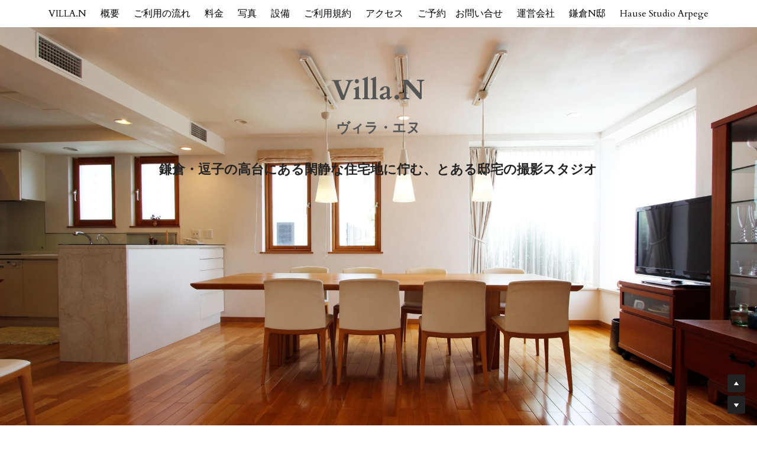

--- FILE ---
content_type: text/html; charset=utf-8
request_url: https://www.villa-n.com/
body_size: 66097
content:
<!-- Powered by Strikingly.com 4 (1) Jan 18, 2026 at 07:50-->
<!DOCTYPE html>
<html itemscope itemtype='http://schema.org/WebPage' lang='ja' xmlns:og='http://ogp.me/ns#' xmlns='http://www.w3.org/1999/xhtml'>
<head>
<title>villa.N-ヴィラ・エヌ　鎌倉、逗子の高台にある閑静な住宅地内のとある邸宅</title>
<!-- removing_gon has activated 100%, so we add not_removing_gon rollout for specific user -->
<style>#s-content.s-font-body-cardo .s-font-body{font-family:cardo,georgia,serif}#s-content.s-font-body-cardo .s-font-body:lang(ja){font-family:cardo,georgia,"ヒラギノ角ゴ Pro W3","Hiragino Kaku Gothic Pro",Osaka,"メイリオ",Meiryo,"ＭＳ Ｐゴシック","MS PGothic",serif}#s-content.s-font-title-cardo .s-font-title{font-family:cardo,georgia,serif}#s-content.s-font-title-cardo .s-font-title:lang(ja){font-family:cardo,georgia,"ヒラギノ角ゴ Pro W3","Hiragino Kaku Gothic Pro",Osaka,"メイリオ",Meiryo,"ＭＳ Ｐゴシック","MS PGothic",serif}#s-content.s-font-heading-cardo .s-font-heading{font-family:cardo,georgia,serif}#s-content.s-font-heading-cardo .s-font-heading:lang(ja){font-family:cardo,georgia,"ヒラギノ角ゴ Pro W3","Hiragino Kaku Gothic Pro",Osaka,"メイリオ",Meiryo,"ＭＳ Ｐゴシック","MS PGothic",serif}#s-content.s-font-nav_item-cardo .s-font-nav_item{font-family:cardo,georgia,serif}#s-content.s-font-nav_item-cardo .s-font-nav_item:lang(ja){font-family:cardo,georgia,"ヒラギノ角ゴ Pro W3","Hiragino Kaku Gothic Pro",Osaka,"メイリオ",Meiryo,"ＭＳ Ｐゴシック","MS PGothic",serif}</style>
  <script>
//<![CDATA[
window.$S={};$S.app_instances=[];$S.nav=[{"name":"\/home","uid":"1edabab1-b237-437d-add9-bd6c4c72a0e6","memberOnly":false,"hasPassword":false,"isHomePage":true}];$S.conf={"SUPPORTED_CURRENCY":[{"code":"AED","symbol":"\u062f.\u0625","decimal":".","thousand":",","precision":2,"name":"\u30a2\u30e9\u30d6\u9996\u9577\u56fd\u9023\u90a6\u30c7\u30a3\u30eb\u30cf\u30e0"},{"code":"AFN","symbol":"\u060b","decimal":".","thousand":",","precision":2,"name":"\u30a2\u30d5\u30ac\u30f3\u30a2\u30d5\u30ac\u30cb"},{"code":"ALL","symbol":"Lek","decimal":",","thousand":".","precision":2,"name":"\u30a2\u30eb\u30d0\u30cb\u30a2 \u30ec\u30af"},{"code":"AMD","symbol":"\u058f","decimal":",","thousand":".","precision":2,"name":"\u30a2\u30eb\u30e1\u30cb\u30a2 \u30c9\u30e9\u30e0"},{"code":"ANG","symbol":"\u0192","decimal":",","thousand":".","precision":2,"name":"\u30aa\u30e9\u30f3\u30c0\u9818\u30a2\u30f3\u30c6\u30a3\u30eb \u30ae\u30eb\u30c0\u30fc"},{"code":"AOA","symbol":"Kz","decimal":",","thousand":".","precision":2,"name":"\u30a2\u30f3\u30b4\u30e9 \u30af\u30ef\u30f3\u30b6"},{"code":"ARS","symbol":"$","decimal":",","thousand":".","precision":2,"name":"\u30a2\u30eb\u30bc\u30f3\u30c1\u30f3 \u30da\u30bd"},{"code":"AUD","symbol":"A$","decimal":".","thousand":" ","precision":2,"name":"\u30aa\u30fc\u30b9\u30c8\u30e9\u30ea\u30a2\u30c9\u30eb"},{"code":"AWG","symbol":"\u0192","decimal":".","thousand":",","precision":2,"name":"\u30a2\u30eb\u30d0 \u30ae\u30eb\u30c0\u30fc"},{"code":"AZN","symbol":"\u20bc","decimal":".","thousand":",","precision":2,"name":"\u30a2\u30bc\u30eb\u30d0\u30a4\u30b8\u30e3\u30f3 \u30de\u30ca\u30c8"},{"code":"BAM","symbol":"KM","decimal":",","thousand":".","precision":2,"name":"\u30dc\u30b9\u30cb\u30a2 \u30de\u30eb\u30af (BAM)"},{"code":"BBD","symbol":"$","decimal":".","thousand":",","precision":2,"name":"\u30d0\u30eb\u30d0\u30c9\u30b9 \u30c9\u30eb"},{"code":"BDT","symbol":"Tk","decimal":".","thousand":",","precision":2,"name":"\u30d0\u30f3\u30b0\u30e9\u30c7\u30b7\u30e5\u30bf\u30ab"},{"code":"BGN","symbol":"\u043b\u0432","decimal":",","thousand":".","precision":2,"name":"\u30d6\u30eb\u30ac\u30ea\u30a2 \u65b0\u30ec\u30d5"},{"code":"BHD","symbol":"\u062f.\u0628","decimal":".","thousand":",","precision":3,"name":"\u30d0\u30fc\u30ec\u30fc\u30f3\u30c7\u30a3\u30ca\u30fc\u30eb"},{"code":"BIF","symbol":"FBu","decimal":".","thousand":",","precision":0,"name":"\u30d6\u30eb\u30f3\u30b8 \u30d5\u30e9\u30f3"},{"code":"BMD","symbol":"$","decimal":".","thousand":",","precision":2,"name":"\u30d0\u30df\u30e5\u30fc\u30c0 \u30c9\u30eb"},{"code":"BND","symbol":"$","decimal":".","thousand":",","precision":2,"name":"\u30d6\u30eb\u30cd\u30a4 \u30c9\u30eb"},{"code":"BOB","symbol":"$b","decimal":",","thousand":".","precision":2,"name":"\u30dc\u30ea\u30d3\u30a2 \u30dc\u30ea\u30d3\u30a2\u30fc\u30ce"},{"code":"BRL","symbol":"R$","decimal":",","thousand":".","precision":2,"name":"\u30d6\u30e9\u30b8\u30eb\u30ec\u30a2\u30eb","format":"%s %v"},{"code":"BSD","symbol":"$","decimal":".","thousand":",","precision":2,"name":"\u30d0\u30cf\u30de \u30c9\u30eb"},{"code":"BTN","symbol":"Nu.","decimal":".","thousand":",","precision":2,"name":"\u30d6\u30fc\u30bf\u30f3\u30cb\u30e5\u30eb\u30bf\u30e0"},{"code":"BWP","symbol":"P","decimal":".","thousand":",","precision":2,"name":"\u30dc\u30c4\u30ef\u30ca \u30d7\u30e9"},{"code":"BYN","symbol":"Br","decimal":".","thousand":",","precision":2,"name":"\u30d9\u30e9\u30eb\u30fc\u30b7 \u30eb\u30fc\u30d6\u30eb"},{"code":"BZD","symbol":"BZ$","decimal":".","thousand":",","precision":2,"name":"\u30d9\u30ea\u30fc\u30ba \u30c9\u30eb"},{"code":"CAD","symbol":"$","decimal":".","thousand":",","precision":2,"name":"\u30ab\u30ca\u30c0\u30c9\u30eb"},{"code":"CDF","symbol":"FC","decimal":".","thousand":",","precision":2,"name":"\u30b3\u30f3\u30b4 \u30d5\u30e9\u30f3"},{"code":"CHF","symbol":"CHF","decimal":".","thousand":"'","precision":2,"name":"\u30b9\u30a4\u30b9\u30d5\u30e9\u30f3","format":"%s %v"},{"code":"CLP","symbol":"$","decimal":"","thousand":".","precision":0,"name":"\u30c1\u30ea\u30da\u30bd"},{"code":"CNY","symbol":"\u00a5","decimal":".","thousand":",","precision":2,"name":"\u4e2d\u56fd\u4eba\u6c11\u5143"},{"code":"CRC","symbol":"\u20a1","decimal":",","thousand":".","precision":2,"name":"\u30b3\u30b9\u30bf\u30ea\u30ab \u30b3\u30ed\u30f3"},{"code":"CUP","symbol":"$","decimal":".","thousand":",","precision":2,"name":"\u30ad\u30e5\u30fc\u30d0\u30da\u30bd"},{"code":"CVE","symbol":"$","decimal":".","thousand":",","precision":2,"name":"\u30ab\u30fc\u30dc\u30d9\u30eb\u30c7 \u30a8\u30b9\u30af\u30fc\u30c9"},{"code":"CZK","symbol":"K\u010d","decimal":",","thousand":".","precision":2,"name":"\u30c1\u30a7\u30b3\u30b3\u30eb\u30ca","format":"%v %s"},{"code":"DJF","symbol":"Fdj","decimal":".","thousand":",","precision":0,"name":"\u30b8\u30d6\u30c1 \u30d5\u30e9\u30f3"},{"code":"DKK","symbol":"kr","decimal":".","thousand":",","precision":2,"name":"\u30c7\u30f3\u30de\u30fc\u30af\u30af\u30ed\u30fc\u30cd","format":"%v %s"},{"code":"DOP","symbol":"RD$","decimal":".","thousand":",","precision":2,"name":"\u30c9\u30df\u30cb\u30ab \u30da\u30bd"},{"code":"DZD","symbol":"\u062f\u062c","decimal":",","thousand":".","precision":2,"name":"\u30a2\u30eb\u30b8\u30a7\u30ea\u30a2 \u30c7\u30a3\u30ca\u30fc\u30eb"},{"code":"EGP","symbol":"E\u00a3","decimal":".","thousand":",","precision":2,"name":"\u30a8\u30b8\u30d7\u30c8 \u30dd\u30f3\u30c9"},{"code":"ERN","symbol":"Nkf","decimal":".","thousand":",","precision":2,"name":"\u30a8\u30ea\u30c8\u30ea\u30a2\u306e\u30ca\u30af\u30d5\u30a1"},{"code":"ETB","symbol":"Br","decimal":".","thousand":",","precision":2,"name":"\u30a8\u30c1\u30aa\u30d4\u30a2 \u30d6\u30eb"},{"code":"EUR","symbol":"\u20ac","decimal":",","thousand":".","precision":2,"name":"\u30e6\u30fc\u30ed","format":"%v %s"},{"code":"FJD","symbol":"$","decimal":".","thousand":",","precision":2,"name":"\u30d5\u30a3\u30b8\u30fc\u8af8\u5cf6 \u30c9\u30eb"},{"code":"FKP","symbol":"\u00a3","decimal":".","thousand":",","precision":2,"name":"\u30d5\u30a9\u30fc\u30af\u30e9\u30f3\u30c9\uff08\u30de\u30eb\u30d3\u30ca\u30b9\uff09\u8af8\u5cf6 \u30dd\u30f3\u30c9"},{"code":"GBP","symbol":"\u00a3","decimal":".","thousand":",","precision":2,"name":"\u82f1\u56fd\u30dd\u30f3\u30c9"},{"code":"GEL","symbol":"\u10da","decimal":",","thousand":".","precision":2,"name":"\u30b8\u30e7\u30fc\u30b8\u30a2 \u30e9\u30ea"},{"code":"GGP","symbol":"\u00a3","decimal":".","thousand":",","precision":2,"name":"\u30ac\u30fc\u30f3\u30b8\u30fc\u30dd\u30f3\u30c9"},{"code":"GHS","symbol":"GH\u20b5","decimal":".","thousand":",","precision":2,"name":"\u30ac\u30fc\u30ca \u30bb\u30c7\u30a3"},{"code":"GIP","symbol":"\u00a3","decimal":".","thousand":",","precision":2,"name":"\u30b8\u30d6\u30e9\u30eb\u30bf\u30eb \u30dd\u30f3\u30c9"},{"code":"GMD","symbol":"D","decimal":".","thousand":",","precision":2,"name":"\u30ac\u30f3\u30d3\u30a2 \u30c0\u30e9\u30b7"},{"code":"GNF","symbol":"\u20a3","decimal":".","thousand":",","precision":0,"name":"\u30ae\u30cb\u30a2 \u30d5\u30e9\u30f3"},{"code":"GTQ","symbol":"Q","decimal":".","thousand":",","precision":2,"name":"\u30b0\u30a2\u30c6\u30de\u30e9 \u30b1\u30c4\u30a1\u30eb"},{"code":"GYD","symbol":"G$","decimal":".","thousand":",","precision":2,"name":"\u30ac\u30a4\u30a2\u30ca \u30c9\u30eb"},{"code":"HKD","symbol":"HK$","decimal":".","thousand":",","precision":2,"name":"\u9999\u6e2f\u30c9\u30eb"},{"code":"HNL","symbol":"L","decimal":".","thousand":",","precision":2,"name":"\u30db\u30f3\u30b8\u30e5\u30e9\u30b9 \u30ec\u30f3\u30d4\u30e9"},{"code":"HRK","symbol":"kn","decimal":".","thousand":",","precision":2,"name":"\u30af\u30ed\u30a2\u30c1\u30a2 \u30af\u30fc\u30ca"},{"code":"HTG","symbol":"G","decimal":".","thousand":",","precision":2,"name":"\u30cf\u30a4\u30c1 \u30b0\u30fc\u30eb\u30c9"},{"code":"HUF","symbol":"Ft","decimal":"","thousand":",","precision":0,"name":"\u30cf\u30f3\u30ac\u30ea\u30fc\u30d5\u30a9\u30ea\u30f3\u30c8","format":"%v %s"},{"code":"ILS","symbol":"\u20aa","decimal":".","thousand":",","precision":2,"name":"\u30a4\u30b9\u30e9\u30a8\u30eb\u30b7\u30a7\u30b1\u30eb"},{"code":"IMP","symbol":"\u00a3","decimal":".","thousand":",","precision":2,"name":"\u30de\u30f3\u5cf6\u30dd\u30f3\u30c9"},{"code":"INR","symbol":"\u20b9","decimal":".","thousand":",","precision":2,"name":"\u30a4\u30f3\u30c9\u30eb\u30d4\u30fc"},{"code":"IQD","symbol":"\u062f.\u0639","decimal":".","thousand":",","precision":3,"name":"\u30a4\u30e9\u30af\u30c7\u30a3\u30ca\u30fc\u30eb"},{"code":"IRR","symbol":"\u062a\u0648\u0645\u0627\u0646","decimal":".","thousand":",","precision":2,"name":"\u30a4\u30e9\u30f3\u30ea\u30a2\u30eb"},{"code":"ISK","symbol":"kr","decimal":",","thousand":".","precision":2,"name":"\u30a2\u30a4\u30b9\u30e9\u30f3\u30c9 \u30af\u30ed\u30fc\u30ca"},{"code":"JEP","symbol":"\u00a3","decimal":".","thousand":",","precision":2,"name":"\u30b8\u30e3\u30fc\u30b8\u30fc\u30fb\u30dd\u30f3\u30c9"},{"code":"JMD","symbol":"J$","decimal":".","thousand":",","precision":2,"name":"\u30b8\u30e3\u30de\u30a4\u30ab\u30c9\u30eb"},{"code":"JOD","symbol":"JD","decimal":".","thousand":",","precision":3,"name":"\u30e8\u30eb\u30c0\u30f3 \u30c7\u30a3\u30ca\u30fc\u30eb"},{"code":"JPY","symbol":"\u00a5","decimal":"","thousand":",","precision":0,"name":"\u65e5\u672c\u5186","format":"%s %v"},{"code":"KES","symbol":"KSh","decimal":".","thousand":",","precision":2,"name":"\u30b1\u30cb\u30a2 \u30b7\u30ea\u30f3\u30b0"},{"code":"KGS","symbol":"\u043b\u0432","decimal":",","thousand":".","precision":2,"name":"\u30ad\u30eb\u30ae\u30b9\u30bf\u30f3 \u30bd\u30e0"},{"code":"KHR","symbol":"\u17db","decimal":".","thousand":",","precision":2,"name":"\u30ab\u30f3\u30dc\u30b8\u30a2 \u30ea\u30a8\u30eb"},{"code":"KMF","symbol":"CF","decimal":".","thousand":",","precision":0,"name":"\u30b3\u30e2\u30ed \u30d5\u30e9\u30f3"},{"code":"KPW","symbol":"\u20a9","decimal":".","thousand":",","precision":2,"name":"\u5317\u671d\u9bae\u30a6\u30a9\u30f3"},{"code":"KRW","symbol":"\uc6d0","decimal":"","thousand":",","precision":0,"name":"\u97d3\u56fd\u30a6\u30a9\u30f3","format":"%v %s"},{"code":"KWD","symbol":"\u062f.\u0643","decimal":".","thousand":",","precision":3,"name":"\u30af\u30a6\u30a7\u30fc\u30c8 \u30c7\u30a3\u30ca\u30fc\u30eb"},{"code":"KYD","symbol":"CI$","decimal":".","thousand":",","precision":2,"name":"\u30b1\u30a4\u30de\u30f3\u8af8\u5cf6 \u30c9\u30eb"},{"code":"KZT","symbol":"\u20b8","decimal":",","thousand":".","precision":2,"name":"\u30ab\u30b6\u30d5\u30b9\u30bf\u30f3 \u30c6\u30f3\u30b2"},{"code":"LBP","symbol":"LL","decimal":".","thousand":",","precision":2,"name":"\u30ec\u30d0\u30ce\u30f3 \u30dd\u30f3\u30c9"},{"code":"LKR","symbol":"\u20a8","decimal":".","thousand":",","precision":2,"name":"\u30b9\u30ea\u30e9\u30f3\u30ab \u30eb\u30d4\u30fc"},{"code":"LRD","symbol":"LR$","decimal":".","thousand":",","precision":2,"name":"\u30ea\u30d9\u30ea\u30a2 \u30c9\u30eb"},{"code":"LSL","symbol":"M","decimal":".","thousand":",","precision":2,"name":"\u30ec\u30bd\u30c8 \u30ed\u30c6\u30a3"},{"code":"LYD","symbol":"LD","decimal":".","thousand":",","precision":3,"name":"\u30ea\u30d3\u30a2\u30c7\u30a3\u30ca\u30fc\u30eb"},{"code":"MAD","symbol":"\u062f.\u0645.","decimal":",","thousand":".","precision":2,"name":"\u30e2\u30ed\u30c3\u30b3 \u30c7\u30a3\u30eb\u30cf\u30e0"},{"code":"MDL","symbol":"L","decimal":",","thousand":".","precision":2,"name":"\u30e2\u30eb\u30c9\u30d0 \u30ec\u30a4"},{"code":"MGA","symbol":"Ar","decimal":".","thousand":",","precision":0,"name":"\u30de\u30c0\u30ac\u30b9\u30ab\u30eb \u30a2\u30ea\u30a2\u30ea"},{"code":"MKD","symbol":"\u0434\u0435\u043d","decimal":",","thousand":".","precision":2,"name":"\u30de\u30b1\u30c9\u30cb\u30a2 \u30c7\u30ca\u30eb"},{"code":"MMK","symbol":"Ks","decimal":".","thousand":",","precision":2,"name":"\u30df\u30e3\u30f3\u30de\u30fc \u30c1\u30e3\u30c3\u30c8"},{"code":"MNT","symbol":"\u20ae","decimal":".","thousand":",","precision":2,"name":"\u30e2\u30f3\u30b4\u30eb \u30c8\u30b0\u30ed\u30b0"},{"code":"MOP","symbol":"MOP$","decimal":".","thousand":",","precision":2,"name":"\u30de\u30ab\u30aa \u30d1\u30bf\u30ab"},{"code":"MRO","symbol":"UM","decimal":".","thousand":",","precision":2,"name":"\u30e2\u30fc\u30ea\u30bf\u30cb\u30a2 \u30a6\u30ae\u30a2"},{"code":"MRU","symbol":"UM","decimal":".","thousand":",","precision":2,"name":"Mauritanian ouguiya"},{"code":"MUR","symbol":"\u20a8","decimal":".","thousand":",","precision":2,"name":"\u30e2\u30fc\u30ea\u30b7\u30e3\u30b9 \u30eb\u30d4\u30fc"},{"code":"MVR","symbol":"Rf","decimal":".","thousand":",","precision":2,"name":"\u30e2\u30eb\u30c7\u30a3\u30d6\u8af8\u5cf6 \u30eb\u30d5\u30a3\u30a2"},{"code":"MWK","symbol":"K","decimal":".","thousand":",","precision":2,"name":"\u30de\u30e9\u30a6\u30a3 \u30af\u30ef\u30c1\u30e3"},{"code":"MXN","symbol":"$","decimal":".","thousand":",","precision":2,"name":"\u30e1\u30ad\u30b7\u30b3\u30da\u30bd"},{"code":"MYR","symbol":"RM","decimal":".","thousand":",","precision":2,"name":"\u30de\u30ec\u30fc\u30b7\u30a2\u30ea\u30f3\u30ae\u30c3\u30c8"},{"code":"MZN","symbol":"MT","decimal":",","thousand":".","precision":2,"name":"\u30e2\u30b6\u30f3\u30d3\u30fc\u30af \u30e1\u30c6\u30a3\u30ab\u30eb"},{"code":"NAD","symbol":"N$","decimal":".","thousand":",","precision":2,"name":"\u30ca\u30df\u30d3\u30a2 \u30c9\u30eb"},{"code":"NGN","symbol":"\u20a6","decimal":".","thousand":",","precision":2,"name":"\u30ca\u30a4\u30b8\u30a7\u30ea\u30a2 \u30ca\u30a4\u30e9"},{"code":"NIO","symbol":"C$","decimal":".","thousand":",","precision":2,"name":"\u30cb\u30ab\u30e9\u30b0\u30a2 \u30b3\u30eb\u30c9\u30d0 \u30aa\u30ed"},{"code":"NOK","symbol":"kr","decimal":",","thousand":".","precision":2,"name":"\u30ce\u30eb\u30a6\u30a7\u30fc\u30af\u30ed\u30fc\u30cd","format":"%v %s"},{"code":"NPR","symbol":"\u20a8","decimal":".","thousand":",","precision":2,"name":"\u30cd\u30d1\u30fc\u30eb \u30eb\u30d4\u30fc"},{"code":"NZD","symbol":"$","decimal":".","thousand":",","precision":2,"name":"\u30cb\u30e5\u30fc\u30b8\u30fc\u30e9\u30f3\u30c9\u30c9\u30eb"},{"code":"OMR","symbol":"\u0631.\u0639.","decimal":".","thousand":",","precision":3,"name":"\u30aa\u30de\u30fc\u30f3\u30fb\u30ea\u30a2\u30eb"},{"code":"PAB","symbol":"B\/.","decimal":".","thousand":",","precision":2,"name":"\u30d1\u30ca\u30de \u30d0\u30eb\u30dc\u30a2"},{"code":"PEN","symbol":"S\/.","decimal":".","thousand":",","precision":2,"name":"\u30cc\u30a8\u30dc\u30bd\u30eb"},{"code":"PGK","symbol":"K","decimal":".","thousand":",","precision":2,"name":"\u30d1\u30d7\u30a2\u30cb\u30e5\u30fc\u30ae\u30cb\u30a2 \u30ad\u30ca"},{"code":"PHP","symbol":"\u20b1","decimal":".","thousand":",","precision":2,"name":"\u30d5\u30a3\u30ea\u30d4\u30f3\u30da\u30bd"},{"code":"PKR","symbol":"\u20a8","decimal":".","thousand":",","precision":2,"name":"\u30d1\u30ad\u30b9\u30bf\u30f3 \u30eb\u30d4\u30fc"},{"code":"PLN","symbol":"z\u0142","decimal":",","thousand":" ","precision":2,"name":"\u30dd\u30fc\u30e9\u30f3\u30c9\u30ba\u30ed\u30c1","format":"%v %s"},{"code":"PYG","symbol":"\u20b2","decimal":",","thousand":".","precision":0,"name":"\u30d1\u30e9\u30b0\u30a2\u30a4 \u30b0\u30a2\u30e9\u30cb"},{"code":"QAR","symbol":"\u0631.\u0642","decimal":".","thousand":",","precision":2,"name":"\u30ab\u30bf\u30fc\u30eb \u30ea\u30a2\u30eb"},{"code":"RON","symbol":"lei","decimal":",","thousand":".","precision":2,"name":"\u30eb\u30fc\u30de\u30cb\u30a2 \u30ec\u30a4"},{"code":"RSD","symbol":"\u0434\u0438\u043d","decimal":",","thousand":".","precision":2,"name":"\u30c7\u30a3\u30ca\u30fc\u30eb (\u30bb\u30eb\u30d3\u30a2)"},{"code":"RUB","symbol":"\u20bd","decimal":",","thousand":".","precision":2,"name":"\u30ed\u30b7\u30a2\u30eb\u30fc\u30d6\u30eb","format":"%v %s"},{"code":"RWF","symbol":"FRw","decimal":".","thousand":",","precision":0,"name":"\u30eb\u30ef\u30f3\u30c0 \u30d5\u30e9\u30f3"},{"code":"SAR","symbol":"\u0631.\u0633","decimal":".","thousand":",","precision":2,"name":"\u30b5\u30a6\u30b8 \u30ea\u30e4\u30eb"},{"code":"SBD","symbol":"SI$","decimal":".","thousand":",","precision":2,"name":"\u30bd\u30ed\u30e2\u30f3\u8af8\u5cf6 \u30c9\u30eb"},{"code":"SCR","symbol":"SRe","decimal":".","thousand":",","precision":2,"name":"\u30bb\u30fc\u30b7\u30a7\u30eb \u30eb\u30d4\u30fc"},{"code":"SDG","symbol":"SDG","decimal":".","thousand":",","precision":2,"name":"\u30b9\u30fc\u30c0\u30f3\u30dd\u30f3\u30c9"},{"code":"SEK","symbol":"kr","decimal":".","thousand":" ","precision":2,"name":"\u30b9\u30a6\u30a7\u30fc\u30c7\u30f3 \u30af\u30ed\u30fc\u30ca","format":"%v %s"},{"code":"SGD","symbol":"S$","decimal":".","thousand":",","precision":2,"name":"\u30b7\u30f3\u30ac\u30dd\u30fc\u30eb\u30c9\u30eb"},{"code":"SHP","symbol":"\u00a3","decimal":".","thousand":",","precision":2,"name":"\u30bb\u30f3\u30c8\u30d8\u30ec\u30ca\u5cf6 \u30dd\u30f3\u30c9"},{"code":"SLL","symbol":"Le","decimal":".","thousand":",","precision":2,"name":"\u30b7\u30a8\u30e9\u30ec\u30aa\u30cd \u30ec\u30aa\u30f3"},{"code":"SOS","symbol":"S","decimal":".","thousand":",","precision":2,"name":"\u30bd\u30de\u30ea\u30a2 \u30b7\u30ea\u30f3\u30b0"},{"code":"SRD","symbol":"$","decimal":",","thousand":".","precision":2,"name":"\u30b9\u30ea\u30ca\u30e0 \u30c9\u30eb"},{"code":"SSP","symbol":"SS\u00a3","decimal":".","thousand":",","precision":2,"name":"\u5357\u30b9\u30fc\u30c0\u30f3\u30dd\u30f3\u30c9"},{"code":"STD","symbol":"Db","decimal":".","thousand":",","precision":2,"name":"\u30b5\u30f3\u30c8\u30e1\u30fb\u30d7\u30ea\u30f3\u30b7\u30da \u30c9\u30d6\u30e9"},{"code":"STN","symbol":"Db","decimal":".","thousand":",","precision":2,"name":"\u30b5\u30f3\u30c8\u30e1\u30fb\u30d7\u30ea\u30f3\u30b7\u30da\u30fb\u30c9\u30d6\u30e9"},{"code":"SYP","symbol":"LS","decimal":".","thousand":",","precision":2,"name":"Syrian pound"},{"code":"SZL","symbol":"E","decimal":".","thousand":",","precision":2,"name":"\u30b9\u30ef\u30b8\u30e9\u30f3\u30c9 \u30ea\u30e9\u30f3\u30b2\u30cb"},{"code":"THB","symbol":"\u0e3f","decimal":".","thousand":",","precision":2,"name":"\u30bf\u30a4\u30d0\u30fc\u30c4"},{"code":"TJS","symbol":"SM","decimal":".","thousand":",","precision":2,"name":"\u30bf\u30b8\u30ad\u30b9\u30bf\u30f3 \u30bd\u30e2\u30cb"},{"code":"TMT","symbol":"T","decimal":".","thousand":",","precision":2,"name":"\u30c8\u30eb\u30af\u30e1\u30cb\u30b9\u30bf\u30f3\u30de\u30ca\u30c8"},{"code":"TND","symbol":"\u062f.\u062a","decimal":".","thousand":",","precision":3,"name":"\u30c1\u30e5\u30cb\u30b8\u30a2\u30fb\u30c7\u30a3\u30ca\u30fc\u30eb"},{"code":"TOP","symbol":"T$","decimal":".","thousand":",","precision":2,"name":"\u30c8\u30f3\u30ac \u30d1\u30fb\u30a2\u30f3\u30ac"},{"code":"TRY","symbol":"\u20ba","decimal":".","thousand":",","precision":2,"name":"\u65b0\u30c8\u30eb\u30b3\u30ea\u30e9"},{"code":"TTD","symbol":"TT$","decimal":".","thousand":",","precision":2,"name":"\u30c8\u30ea\u30cb\u30c0\u30fc\u30c9\u30c8\u30d0\u30b4 \u30c9\u30eb"},{"code":"TWD","symbol":"NT$","decimal":"","thousand":",","precision":0,"name":"\u65b0\u53f0\u6e7e\u30c9\u30eb"},{"code":"TZS","symbol":"Tsh","decimal":".","thousand":",","precision":2,"name":"\u30bf\u30f3\u30b6\u30cb\u30a2 \u30b7\u30ea\u30f3\u30b0"},{"code":"UAH","symbol":"\u20b4","decimal":".","thousand":",","precision":2,"name":"\u30a6\u30af\u30e9\u30a4\u30ca \u30b0\u30ea\u30d6\u30ca"},{"code":"UGX","symbol":"USh","decimal":".","thousand":",","precision":2,"name":"\u30a6\u30ac\u30f3\u30c0 \u30b7\u30ea\u30f3\u30b0"},{"code":"USD","symbol":"$","decimal":".","thousand":",","precision":2,"name":"\u7c73\u30c9\u30eb"},{"code":"UYU","symbol":"$U","decimal":",","thousand":".","precision":2,"name":"\u30a6\u30eb\u30b0\u30a2\u30a4 \u30da\u30bd"},{"code":"UZS","symbol":"\u043b\u0432","decimal":",","thousand":".","precision":2,"name":"\u30a6\u30ba\u30d9\u30ad\u30b9\u30bf\u30f3 \u30b9\u30e0"},{"code":"VES","symbol":"Bs.S.","decimal":".","thousand":",","precision":2,"name":"\u30d9\u30cd\u30ba\u30a8\u30e9\u306e\u30dc\u30ea\u30d0\u30eb\u30fb\u30bd\u30d9\u30e9\u30ce"},{"code":"VUV","symbol":"VT","decimal":".","thousand":",","precision":0,"name":"\u30d0\u30cc\u30a2\u30c4 \u30d0\u30c4"},{"code":"WST","symbol":"WS$","decimal":".","thousand":",","precision":2,"name":"\u30b5\u30e2\u30a2 \u30bf\u30e9"},{"code":"XAF","symbol":"FCFA","decimal":".","thousand":",","precision":0,"name":"\u4e2d\u592e\u30a2\u30d5\u30ea\u30ab CFA \u30d5\u30e9\u30f3"},{"code":"XCD","symbol":"EC$","decimal":".","thousand":",","precision":2,"name":"\u6771\u30ab\u30ea\u30d6 \u30c9\u30eb"},{"code":"XDR","symbol":"SDR","decimal":".","thousand":"","precision":0,"name":"\u7279\u5225\u62bd\u9078\u6a29"},{"code":"XOF","symbol":"CFA","decimal":".","thousand":",","precision":0,"name":"\u897f\u30a2\u30d5\u30ea\u30ab CFA \u30d5\u30e9\u30f3"},{"code":"XPF","symbol":"\u20a3","decimal":".","thousand":",","precision":0,"name":"CFP \u30d5\u30e9\u30f3"},{"code":"YER","symbol":"\u0631.\u064a","decimal":".","thousand":",","precision":2,"name":"\u30a4\u30a8\u30e1\u30f3 \u30ea\u30a2\u30eb"},{"code":"ZAR","symbol":"R","decimal":".","thousand":",","precision":2,"name":"\u5357\u30a2\u30d5\u30ea\u30ab\u30e9\u30f3\u30c9"},{"code":"ZMW","symbol":"K","decimal":",","thousand":".","precision":2,"name":"\u30b6\u30f3\u30d3\u30a2 \u30af\u30ef\u30c1\u30e3"},{"code":"IDR","symbol":"Rp ","decimal":"","thousand":".","precision":0,"name":"\u30a4\u30f3\u30c9\u30cd\u30b7\u30a2\u30eb\u30d4\u30a2"},{"code":"VND","symbol":"\u20ab","decimal":"","thousand":".","precision":0,"name":"\u30d9\u30c8\u30ca\u30e0\u30c9\u30f3","format":"%v%s"},{"code":"LAK","symbol":"\u20ad","decimal":".","thousand":",","precision":2,"name":"\u30e9\u30aa\u30b9 \u30ad\u30fc\u30d7"},{"code":"COP","symbol":"$","decimal":".","thousand":",","precision":0,"name":"\u30b3\u30ed\u30f3\u30d3\u30a2\u30da\u30bd"}],"pages_show_static_path":"https:\/\/static-assets.strikinglycdn.com\/pages_show_static-bc1f19a55f2b44d4730b53552286eb27fea2e9da8282fb2743c9147c736f5092.js","keenio_collection":"strikingly_pageviews","keenio_collection_sharding":"strikingly_pageviews-12400001-12500000","keenio_pbs_impression_collection":"strikingly_pbs_impression","keenio_pbs_conversion_collection":"strikingly_pbs_conversion","keenio_pageservice_imageshare_collection":"strikingly_pageservice_imageshare","keenio_page_socialshare_collection":"strikingly_page_socialshare","keenio_page_framing_collection":"strikingly_page_framing","keenio_file_download_collection":"strikingly_file_download","keenio_ecommerce_buyer_landing":"strikingly_ecommerce_buyer_landing","keenio_ecommerce_buyer_viewed_checkout_dialog":"strikingly_ecommerce_buyer_viewed_checkout_dialog","keenio_ecommerce_buyer_completed_shipping_address":"strikingly_ecommerce_buyer_completed_shipping_address","keenio_ecommerce_buyer_selected_payment_method":"strikingly_ecommerce_buyer_selected_payment_method","keenio_ecommerce_buyer_canceled_order":"strikingly_ecommerce_buyer_canceled_order","keenio_ecommerce_buyer_added_item_to_cart":"strikingly_ecommerce_buyer_added_item_to_cart","keenio_events_collection":"strikingly_events","is_screenshot_rendering":false,"ecommerce_stripe_alipay":false,"headless_render":null,"wx_instant_follow":false,"is_google_analytics_enabled":true,"is_strikingly_analytics_enabled":true,"is_from_site_to_app":false,"is_weitie":false,"weitie_post_id":null,"weitie_meta_info":null,"weitie_slogan":"\u65e0\u9700\u6ce8\u518c\u7684\u53d1\u5e16\u795e\u5668","gdpr_compliance_feature":false,"strikingly_live_chat_settings":null,"FACEBOOK_APP_ID":"138736959550286","FACEBOOK_PERMS":"email"};$S.fonts=null;$S.live_site=true;$S.user_meta={"user_type":"","live_chat_branding":false,"oneClickShareInfo":null};$S.global_conf={"premium_apps":["HtmlApp","EcwidApp","MailChimpApp","CeleryApp","LocuApp"],"environment":"production","env":"production","host_suffix":"strikingly.com","asset_url":"https:\/\/static-assets.strikinglycdn.com","locale":"ja","in_china":false,"country_code":null,"browser_locale":null,"is_sxl":false,"china_optimization":false,"enable_live_chat":true,"enable_internal_footer_layout":["33212390","11376106","13075825","12954266","11479862","28250243","28142805","28250455","28250492","23063547","28250512","23063531","28250538","28250791","23063511","28250526","28250588","28250582","28250575","28250570","23063556","28250565","13128850","13075827","13033035","13107039","12989659","12954536","13029321","12967243","12935703","13128849","189186","23559408","22317661","23559972","23559402","23559419","23559961","23559424","23568836","23559400","23559427","23559394","23559955","23559949","23568824","23559953","22317663","13032471","13070869","13107041","13100761","13100763","13039483","12989656","12935476","13029732","13070868","13115975","13115977","12967468"],"user_image_cdn":{"qn":"\/\/user-assets.sxlcdn.com","s":"\/\/custom-images.strikinglycdn.com"},"GROWINGIO_API_KEY":null,"BAIDU_API_KEY":null,"SEGMENTIO_API_KEY":"eb3txa37hi","FACEBOOK_APP_ID":"138736959550286","WECHAT_APP_ID":null,"WECHAT_MP_APP_ID":"","KEEN_IO_PROJECT_ID":"5317e03605cd66236a000002","KEEN_IO_WRITE_KEY":"[base64]","FIREBASE_URL":"bobcat.firebaseIO.com","CLOUDINARY_CLOUD_NAME":"hrscywv4p","CLOUDINARY_PRESET":"oxbxiyxl","rollout":{"background_for_all_sections":false,"crm_livechat":true,"stripe_payer_email":false,"stripe_alipay":true,"stripe_wechatpay":true,"stripe_afterpay":true,"stripe_klarna":true,"paynow_unionpay":true,"tw_payment_registration_upgrade":true,"new_checkout_design":true,"checkout_form_integration":true,"s6_feature":true,"customize_image_appearance":true,"advanced_section_layout_setting":true,"google_invisible_recaptcha":true,"invisible_hcaptcha":false,"show_dummy_data_in_editor":true,"show_dummy_data_in_cro_editor":true,"mobile_editor_2023":true,"mobile_editor_2023_part3":true,"vertical_alignment_2023":true,"enable_migrate_page_data":true,"enable_section_smart_binding":true,"portfolio_region_options":false,"domain_connection_v2":true,"new_blog_editor":true,"new_blog_editor_disabled":false,"draft_editor":true,"disable_draft_editor":false,"new_blog_layout":true,"new_store_layout":true,"gallery_section_2021":true,"strikingly_618":false,"nav_2021":true,"can_use_section_default_format":true,"can_use_section_text_align":true,"section_improvements_part1":true,"nav_2021_off":false,"nav_2023":true,"delay_gon":false,"shake_ssr_gon":false,"feature_list_2023":true,"pbs_i18n":true,"support_sca":false,"dlz_badge":false,"show_kickstart_entry_in_dashboard_support_widget":true,"need_html_custom_code_review":true,"has_hydrated_sections":false,"show_support_widget_in_live_site":false,"wechat_sharing":false,"new_wechat_oauth":false,"midtrans_payments":false,"pbs_variation_b":true,"all_currencies":true,"language_region_redirect_options":false,"portfolio_addon_items":false,"custom_review_v2":false},"cookie_categories":{"necessary":["_claim_popup_ref","member_name","authenticationToken","_pbs_i18n_ab_test","__strk_cookie_notification","__is_open_strk_necessary_cookie","__is_open_strk_analytics_cookie","__is_open_strk_preferences_cookie","site_id","crm_chat_token","authenticationToken","member_id","page_nocache","page_password","page_password_uid","return_path_after_verification","return_path_after_page_verification","is_submitted_all"],"preferences":["__strk_cookie_comment_name","__strk_cookie_comment_email"],"analytics":["__strk_session_id"]},"WEITIE_APP_ID":null,"WEITIE_MP_APP_ID":null,"BUGSNAG_FE_API_KEY":"","BUGSNAG_FE_JS_RELEASE_STAGE":"production","google":{"recaptcha_v2_client_key":"6LeRypQbAAAAAGgaIHIak2L7UaH4Mm3iS6Tpp7vY","recaptcha_v2_invisible_client_key":"6LdmtBYdAAAAAJmE1hETf4IHoUqXQaFuJxZPO8tW"},"hcaptcha":{"hcaptcha_checkbox_key":"cd7ccab0-57ca-49aa-98ac-db26473a942a","hcaptcha_invisible_key":"65400c5a-c122-4648-971c-9f7e931cd872"},"kickstart_locale_selection":{"en":"100","de":"100","es":"100","fr":"100","it":"100","nl":"100","pt-BR":"100","fi":"100","no":"100","sv":"100","pl":"100","cs":"100","ro":"100","ar":"100","id":"100","vi":"0","ja":"100","zh-CN":"100","zh-TW":"100"},"honeypot":"f0d49722"};$S.country_list={"europe":{"name":"\u30e8\u30fc\u30ed\u30c3\u30d1","continent":"europe"},"asia":{"name":"\u30a2\u30b8\u30a2","continent":"asia"},"northamerica":{"name":"\u5317\u7c73","continent":"northamerica"},"southamerica":{"name":"\u5357\u30a2\u30e1\u30ea\u30ab","continent":"southamerica"},"australia":{"name":"\u30aa\u30fc\u30b9\u30c8\u30e9\u30ea\u30a2","continent":"australia"},"antarctica":{"name":"\u5357\u6975\u5927\u9678","continent":"antarctica"},"africa":{"name":"\u30a2\u30d5\u30ea\u30ab","continent":"africa"},"ad":{"name":"\u30a2\u30f3\u30c9\u30e9","continent":"europe"},"ae":{"name":"\u30a2\u30e9\u30d6\u9996\u9577\u56fd\u9023\u90a6","continent":"asia"},"af":{"name":"\u30a2\u30d5\u30ac\u30cb\u30b9\u30bf\u30f3","continent":"asia"},"ag":{"name":"\u30a2\u30f3\u30c6\u30a3\u30b0\u30a2\u30fb\u30d0\u30fc\u30d6\u30fc\u30c0","continent":"northamerica"},"ai":{"name":"\u30a2\u30f3\u30b0\u30a4\u30e9","continent":"northamerica"},"al":{"name":"\u30a2\u30eb\u30d0\u30cb\u30a2","continent":"europe"},"am":{"name":"\u30a2\u30eb\u30e1\u30cb\u30a2","continent":"asia"},"an":{"name":"\u30aa\u30e9\u30f3\u30c0\u9818\u30a2\u30f3\u30c6\u30a3\u30eb","continent":"northamerica"},"ao":{"name":"\u30a2\u30f3\u30b4\u30e9","continent":"africa"},"aq":{"name":"\u5357\u6975\u5927\u9678","continent":"antarctica"},"ar":{"name":"\u30a2\u30eb\u30bc\u30f3\u30c1\u30f3","continent":"southamerica"},"as":{"name":"\u7c73\u9818\u30b5\u30e2\u30a2","continent":"australia"},"at":{"name":"\u30aa\u30fc\u30b9\u30c8\u30ea\u30a2","continent":"europe"},"au":{"name":"\u30aa\u30fc\u30b9\u30c8\u30e9\u30ea\u30a2\u9023\u90a6","continent":"australia"},"aw":{"name":"\u30a2\u30eb\u30fc\u30d0","continent":"northamerica"},"ax":{"name":"\u30aa\u30fc\u30e9\u30f3\u30c9\u8af8\u5cf6","continent":"europe"},"az":{"name":"\u30a2\u30bc\u30eb\u30d0\u30a4\u30b8\u30e3\u30f3","continent":"asia"},"ba":{"name":"\u30dc\u30b9\u30cb\u30a2\u30fb\u30d8\u30eb\u30c4\u30a7\u30b4\u30d3\u30ca","continent":"europe"},"bb":{"name":"\u30d0\u30eb\u30d0\u30c9\u30b9","continent":"northamerica"},"bd":{"name":"\u30d0\u30f3\u30b0\u30e9\u30c7\u30b7\u30e5","continent":"asia"},"be":{"name":"\u30d9\u30eb\u30ae\u30fc","continent":"europe"},"bf":{"name":"\u30d6\u30eb\u30ad\u30ca\u30d5\u30a1\u30bd","continent":"africa"},"bg":{"name":"\u30d6\u30eb\u30ac\u30ea\u30a2","continent":"europe"},"bh":{"name":"\u30d0\u30fc\u30ec\u30fc\u30f3","continent":"asia"},"bi":{"name":"\u30d6\u30eb\u30f3\u30b8","continent":"africa"},"bj":{"name":"\u30d9\u30ca\u30f3","continent":"africa"},"bl":{"name":"\u30b5\u30f3\u30d0\u30eb\u30c6\u30eb\u30df","continent":"northamerica"},"bm":{"name":"\u30d0\u30fc\u30df\u30e5\u30fc\u30c0","continent":"northamerica"},"bn":{"name":"\u30d6\u30eb\u30cd\u30a4\u30fb\u30c0\u30eb\u30b5\u30e9\u30fc\u30e0\u56fd","continent":"asia"},"bo":{"name":"\u30dc\u30ea\u30d3\u30a2\u591a\u6c11\u65cf\u56fd","continent":"southamerica"},"bq":{"name":"\u30dc\u30cd\u30fc\u30eb\u3001\u30b7\u30f3\u30c8\u30e6\u30fc\u30b9\u30bf\u30c6\u30a3\u30a6\u30b9\u53ca\u3073\u30b5\u30d0","continent":"northamerica"},"br":{"name":"\u30d6\u30e9\u30b8\u30eb","continent":"southamerica"},"bs":{"name":"\u30d0\u30cf\u30de","continent":"northamerica"},"bt":{"name":"\u30d6\u30fc\u30bf\u30f3","continent":"asia"},"bv":{"name":"\u30d6\u30fc\u30d9\u5cf6","continent":"antarctica"},"bw":{"name":"\u30dc\u30c4\u30ef\u30ca","continent":"africa"},"by":{"name":"\u30d9\u30e9\u30eb\u30fc\u30b7","continent":"europe"},"bz":{"name":"\u30d9\u30ea\u30fc\u30ba","continent":"northamerica"},"ca":{"name":"\u30ab\u30ca\u30c0","continent":"northamerica"},"cc":{"name":"\u30b3\u30b3\u30b9 (\u30ad\u30fc\u30ea\u30f3\u30b0) \u8af8\u5cf6","continent":"asia"},"cd":{"name":"\u30b3\u30f3\u30b4\u6c11\u4e3b\u5171\u548c\u56fd","continent":"africa"},"cf":{"name":"\u4e2d\u592e\u30a2\u30d5\u30ea\u30ab\u5171\u548c\u56fd","continent":"africa"},"cg":{"name":"\u30b3\u30f3\u30b4","continent":"africa"},"ch":{"name":"\u30b9\u30a4\u30b9","continent":"europe"},"ci":{"name":"\u30b3\u30fc\u30c8\u30b8\u30dc\u30ef\u30fc\u30eb","continent":"africa"},"ck":{"name":"\u30af\u30c3\u30af\u8af8\u5cf6","continent":"australia"},"cl":{"name":"\u30c1\u30ea","continent":"southamerica"},"cm":{"name":"\u30ab\u30e1\u30eb\u30fc\u30f3","continent":"africa"},"cn":{"name":"\u4e2d\u56fd","continent":"asia"},"co":{"name":"\u30b3\u30ed\u30f3\u30d3\u30a2","continent":"southamerica"},"cr":{"name":"\u30b3\u30b9\u30bf\u30ea\u30ab","continent":"northamerica"},"cu":{"name":"\u30ad\u30e5\u30fc\u30d0","continent":"northamerica"},"cv":{"name":"\u30ab\u30fc\u30dc\u30f4\u30a7\u30eb\u30c7","continent":"africa"},"cw":{"name":"\u30ad\u30e5\u30e9\u30bd\u30fc","continent":"northamerica"},"cx":{"name":"\u30af\u30ea\u30b9\u30de\u30b9\u5cf6","continent":"asia"},"cy":{"name":"\u30ad\u30d7\u30ed\u30b9","continent":"asia"},"cz":{"name":"\u30c1\u30a7\u30b3\u5171\u548c\u56fd","continent":"europe"},"de":{"name":"\u30c9\u30a4\u30c4","continent":"europe"},"dj":{"name":"\u30b8\u30d6\u30c1","continent":"africa"},"dk":{"name":"\u30c7\u30f3\u30de\u30fc\u30af","continent":"europe"},"dm":{"name":"\u30c9\u30df\u30cb\u30ab","continent":"northamerica"},"do":{"name":"\u30c9\u30df\u30cb\u30ab\u5171\u548c\u56fd","continent":"northamerica"},"dz":{"name":"\u30a2\u30eb\u30b8\u30a7\u30ea\u30a2","continent":"africa"},"ec":{"name":"\u30a8\u30af\u30a2\u30c9\u30eb","continent":"southamerica"},"ee":{"name":"\u30a8\u30b9\u30c8\u30cb\u30a2","continent":"europe"},"eg":{"name":"\u30a8\u30b8\u30d7\u30c8","continent":"africa"},"eh":{"name":"\u897f\u30b5\u30cf\u30e9","continent":"africa"},"er":{"name":"\u30a8\u30ea\u30c8\u30ea\u30a2\u56fd","continent":"africa"},"es":{"name":"\u30b9\u30da\u30a4\u30f3","continent":"europe"},"et":{"name":"\u30a8\u30c1\u30aa\u30d4\u30a2","continent":"africa"},"fi":{"name":"\u30d5\u30a3\u30f3\u30e9\u30f3\u30c9","continent":"europe"},"fj":{"name":"\u30d5\u30a3\u30b8\u30fc","continent":"australia"},"fk":{"name":"\u30d5\u30a9\u30fc\u30af\u30e9\u30f3\u30c9\u8af8\u5cf6 (\u30de\u30eb\u30d3\u30ca\u30b9)","continent":"southamerica"},"fm":{"name":"\u30df\u30af\u30ed\u30cd\u30b7\u30a2\u9023\u90a6","continent":"australia"},"fo":{"name":"\u30d5\u30a7\u30ed\u30fc\u8af8\u5cf6","continent":"europe"},"fr":{"name":"\u30d5\u30e9\u30f3\u30b9","continent":"europe"},"ga":{"name":"\u30ac\u30dc\u30f3","continent":"africa"},"gb":{"name":"\u82f1\u56fd","continent":"europe"},"gd":{"name":"\u30b0\u30ec\u30ca\u30c0","continent":"northamerica"},"ge":{"name":"\u30b0\u30eb\u30b8\u30a2","continent":"asia"},"gf":{"name":"\u4ecf\u9818\u30ae\u30a2\u30ca","continent":"southamerica"},"gg":{"name":"\u30ac\u30fc\u30f3\u30b8\u30fc","continent":"europe"},"gh":{"name":"\u30ac\u30fc\u30ca","continent":"africa"},"gi":{"name":"\u30b8\u30d6\u30e9\u30eb\u30bf\u30eb","continent":"europe"},"gl":{"name":"\u30b0\u30ea\u30fc\u30f3\u30e9\u30f3\u30c9","continent":"northamerica"},"gm":{"name":"\u30ac\u30f3\u30d3\u30a2","continent":"africa"},"gn":{"name":"\u30ae\u30cb\u30a2","continent":"africa"},"gp":{"name":"\u30b0\u30a2\u30c9\u30eb\u30fc\u30d7","continent":"northamerica"},"gq":{"name":"\u8d64\u9053\u30ae\u30cb\u30a2","continent":"africa"},"gr":{"name":"\u30ae\u30ea\u30b7\u30e3","continent":"europe"},"gs":{"name":"\u30b5\u30a6\u30b9\u30b8\u30e7\u30fc\u30b8\u30a2\u53ca\u3073\u30b5\u30a6\u30b9\u30b5\u30f3\u30c9\u30a6\u30a3\u30c3\u30c1\u8af8\u5cf6","continent":"antarctica"},"gt":{"name":"\u30b0\u30a2\u30c6\u30de\u30e9","continent":"northamerica"},"gu":{"name":"\u30b0\u30a2\u30e0","continent":"australia"},"gw":{"name":"\u30ae\u30cb\u30a2\u30d3\u30b5\u30a6","continent":"africa"},"gy":{"name":"\u30ac\u30a4\u30a2\u30ca","continent":"southamerica"},"hk":{"name":"\u4e2d\u56fd\u306e\u9999\u6e2f\u7279\u5225\u884c\u653f\u533a","continent":"asia"},"hm":{"name":"\u30cf\u30fc\u30c9\u5cf6\u53ca\u3073\u30de\u30af\u30c9\u30ca\u30eb\u30c9\u8af8\u5cf6","continent":"antarctica"},"hn":{"name":"\u30db\u30f3\u30b8\u30e5\u30e9\u30b9","continent":"northamerica"},"hr":{"name":"\u30af\u30ed\u30a2\u30c1\u30a2","continent":"europe"},"ht":{"name":"\u30cf\u30a4\u30c1","continent":"northamerica"},"hu":{"name":"\u30cf\u30f3\u30ac\u30ea\u30fc","continent":"europe"},"id":{"name":"\u30a4\u30f3\u30c9\u30cd\u30b7\u30a2","continent":"asia"},"ie":{"name":"\u30a2\u30a4\u30eb\u30e9\u30f3\u30c9","continent":"europe"},"il":{"name":"\u30a4\u30b9\u30e9\u30a8\u30eb","continent":"asia"},"im":{"name":"\u30de\u30f3\u5cf6","continent":"europe"},"in":{"name":"\u30a4\u30f3\u30c9","continent":"asia"},"io":{"name":"\u82f1\u56fd\u30a4\u30f3\u30c9\u6d0b\u9818\u571f","continent":"asia"},"iq":{"name":"\u30a4\u30e9\u30af","continent":"asia"},"ir":{"name":"\u30a4\u30e9\u30f3\u30fb\u30a4\u30b9\u30e9\u30e0\u5171\u548c\u56fd","continent":"asia"},"is":{"name":"\u30a2\u30a4\u30b9\u30e9\u30f3\u30c9","continent":"europe"},"it":{"name":"\u30a4\u30bf\u30ea\u30a2","continent":"europe"},"je":{"name":"\u30b8\u30e3\u30fc\u30b8\u30fc","continent":"europe"},"jm":{"name":"\u30b8\u30e3\u30de\u30a4\u30ab","continent":"northamerica"},"jo":{"name":"\u30e8\u30eb\u30c0\u30f3","continent":"asia"},"jp":{"name":"\u65e5\u672c","continent":"asia"},"ke":{"name":"\u30b1\u30cb\u30a2","continent":"africa"},"kg":{"name":"\u30ad\u30eb\u30ae\u30b9\u30bf\u30f3","continent":"asia"},"kh":{"name":"\u30ab\u30f3\u30dc\u30b8\u30a2","continent":"asia"},"ki":{"name":"\u30ad\u30ea\u30d0\u30b9","continent":"australia"},"km":{"name":"\u30b3\u30e2\u30ed","continent":"africa"},"kn":{"name":"\u30bb\u30f3\u30c8\u30af\u30ea\u30b9\u30c8\u30d5\u30a1\u30fc\u30fb\u30cd\u30fc\u30f4\u30a3\u30b9","continent":"northamerica"},"kp":{"name":"\u671d\u9bae\u6c11\u4e3b\u4e3b\u7fa9\u4eba\u6c11\u5171\u548c\u56fd","continent":"asia"},"kr":{"name":"\u5927\u97d3\u6c11\u56fd (\u97d3\u56fd)","continent":"asia"},"kw":{"name":"\u30af\u30a6\u30a7\u30fc\u30c8","continent":"asia"},"ky":{"name":"\u30b1\u30a4\u30de\u30f3\u8af8\u5cf6","continent":"northamerica"},"kz":{"name":"\u30ab\u30b6\u30d5\u30b9\u30bf\u30f3","continent":"asia"},"la":{"name":"\u30e9\u30aa\u30b9\u4eba\u6c11\u6c11\u4e3b\u5171\u548c\u56fd","continent":"asia"},"lb":{"name":"\u30ec\u30d0\u30ce\u30f3","continent":"asia"},"lc":{"name":"\u30bb\u30f3\u30c8\u30eb\u30b7\u30a2","continent":"northamerica"},"li":{"name":"\u30ea\u30d2\u30c6\u30f3\u30b7\u30e5\u30bf\u30a4\u30f3","continent":"europe"},"lk":{"name":"\u30b9\u30ea\u30e9\u30f3\u30ab","continent":"asia"},"lr":{"name":"\u30ea\u30d9\u30ea\u30a2","continent":"africa"},"ls":{"name":"\u30ec\u30bd\u30c8","continent":"africa"},"lt":{"name":"\u30ea\u30c8\u30a2\u30cb\u30a2","continent":"europe"},"lu":{"name":"\u30eb\u30af\u30bb\u30f3\u30d6\u30eb\u30af","continent":"europe"},"lv":{"name":"\u30e9\u30c8\u30d3\u30a2","continent":"europe"},"ly":{"name":"\u30ea\u30d3\u30a2","continent":"africa"},"ma":{"name":"\u30e2\u30ed\u30c3\u30b3","continent":"africa"},"mc":{"name":"\u30e2\u30ca\u30b3","continent":"europe"},"md":{"name":"\u30e2\u30eb\u30c9\u30d0\u5171\u548c\u56fd","continent":"europe"},"me":{"name":"\u30e2\u30f3\u30c6\u30cd\u30b0\u30ed","continent":"europe"},"mf":{"name":"\u30b5\u30f3\u30de\u30eb\u30bf\u30f3 (\u4ecf\u9818)","continent":"northamerica"},"mg":{"name":"\u30de\u30c0\u30ac\u30b9\u30ab\u30eb","continent":"africa"},"mh":{"name":"\u30de\u30fc\u30b7\u30e3\u30eb\u8af8\u5cf6","continent":"australia"},"mk":{"name":"\u30de\u30b1\u30c9\u30cb\u30a2\u5171\u548c\u56fd","continent":"europe"},"ml":{"name":"\u30de\u30ea","continent":"africa"},"mm":{"name":"\u30df\u30e3\u30f3\u30de\u30fc","continent":"asia"},"mn":{"name":"\u30e2\u30f3\u30b4\u30eb\u56fd","continent":"asia"},"mo":{"name":"\u4e2d\u56fd\u306e\u30de\u30ab\u30aa\u7279\u5225\u884c\u653f\u533a","continent":"asia"},"mp":{"name":"\u5317\u30de\u30ea\u30a2\u30ca\u8af8\u5cf6","continent":"australia"},"mq":{"name":"\u30de\u30eb\u30c6\u30a3\u30cb\u30fc\u30af","continent":"northamerica"},"mr":{"name":"\u30e2\u30fc\u30ea\u30bf\u30cb\u30a2","continent":"africa"},"ms":{"name":"\u30e2\u30f3\u30c8\u30bb\u30e9\u30c8","continent":"northamerica"},"mt":{"name":"\u30de\u30eb\u30bf","continent":"europe"},"mu":{"name":"\u30e2\u30fc\u30ea\u30b7\u30e3\u30b9","continent":"africa"},"mv":{"name":"\u30e2\u30eb\u30c7\u30a3\u30d6","continent":"asia"},"mw":{"name":"\u30de\u30e9\u30a6\u30a4","continent":"africa"},"mx":{"name":"\u30e1\u30ad\u30b7\u30b3","continent":"northamerica"},"my":{"name":"\u30de\u30ec\u30fc\u30b7\u30a2","continent":"asia"},"mz":{"name":"\u30e2\u30b6\u30f3\u30d3\u30fc\u30af","continent":"africa"},"na":{"name":"\u30ca\u30df\u30d3\u30a2","continent":"africa"},"nc":{"name":"\u30cb\u30e5\u30fc\u30ab\u30ec\u30c9\u30cb\u30a2","continent":"australia"},"ne":{"name":"\u30cb\u30b8\u30a7\u30fc\u30eb","continent":"africa"},"nf":{"name":"\u30ce\u30fc\u30d5\u30a9\u30fc\u30af\u5cf6","continent":"australia"},"ng":{"name":"\u30ca\u30a4\u30b8\u30a7\u30ea\u30a2","continent":"africa"},"ni":{"name":"\u30cb\u30ab\u30e9\u30b0\u30a2","continent":"northamerica"},"nl":{"name":"\u30aa\u30e9\u30f3\u30c0","continent":"europe"},"no":{"name":"\u30ce\u30eb\u30a6\u30a7\u30fc","continent":"europe"},"np":{"name":"\u30cd\u30d1\u30fc\u30eb","continent":"asia"},"nr":{"name":"\u30ca\u30a6\u30eb","continent":"australia"},"nu":{"name":"\u30cb\u30a6\u30a8","continent":"australia"},"nz":{"name":"\u30cb\u30e5\u30fc\u30b8\u30fc\u30e9\u30f3\u30c9","continent":"australia"},"om":{"name":"\u30aa\u30de\u30fc\u30f3","continent":"asia"},"pa":{"name":"\u30d1\u30ca\u30de","continent":"northamerica"},"pe":{"name":"\u30da\u30eb\u30fc","continent":"southamerica"},"pf":{"name":"\u4ecf\u9818\u30dd\u30ea\u30cd\u30b7\u30a2","continent":"australia"},"pg":{"name":"\u30d1\u30d7\u30a2\u30cb\u30e5\u30fc\u30ae\u30cb\u30a2","continent":"australia"},"ph":{"name":"\u30d5\u30a3\u30ea\u30d4\u30f3","continent":"asia"},"pk":{"name":"\u30d1\u30ad\u30b9\u30bf\u30f3","continent":"asia"},"pl":{"name":"\u30dd\u30fc\u30e9\u30f3\u30c9","continent":"europe"},"pm":{"name":"\u30b5\u30f3\u30d4\u30a8\u30fc\u30eb\u53ca\u3073\u30df\u30af\u30ed\u30f3","continent":"northamerica"},"pn":{"name":"\u30d4\u30c8\u30b1\u30a2\u30f3","continent":"australia"},"pr":{"name":"\u30d7\u30a8\u30eb\u30c8\u30ea\u30b3","continent":"northamerica"},"ps":{"name":"\u30d1\u30ec\u30b9\u30c1\u30ca","continent":"asia"},"pt":{"name":"\u30dd\u30eb\u30c8\u30ac\u30eb","continent":"europe"},"pw":{"name":"\u30d1\u30e9\u30aa","continent":"australia"},"py":{"name":"\u30d1\u30e9\u30b0\u30a2\u30a4","continent":"southamerica"},"qa":{"name":"\u30ab\u30bf\u30fc\u30eb","continent":"asia"},"re":{"name":"\u30ec\u30e6\u30cb\u30aa\u30f3","continent":"africa"},"ro":{"name":"\u30eb\u30fc\u30de\u30cb\u30a2","continent":"europe"},"rs":{"name":"\u30bb\u30eb\u30d3\u30a2","continent":"europe"},"ru":{"name":"\u30ed\u30b7\u30a2\u9023\u90a6","continent":"europe"},"rw":{"name":"\u30eb\u30ef\u30f3\u30c0","continent":"africa"},"sa":{"name":"\u30b5\u30a6\u30b8\u30a2\u30e9\u30d3\u30a2","continent":"asia"},"sb":{"name":"\u30bd\u30ed\u30e2\u30f3\u8af8\u5cf6","continent":"australia"},"sc":{"name":"\u30bb\u30fc\u30b7\u30a7\u30eb","continent":"africa"},"sd":{"name":"\u30b9\u30fc\u30c0\u30f3","continent":"africa"},"se":{"name":"\u30b9\u30a6\u30a7\u30fc\u30c7\u30f3","continent":"europe"},"sg":{"name":"\u30b7\u30f3\u30ac\u30dd\u30fc\u30eb","continent":"asia"},"sh":{"name":"\u30bb\u30f3\u30c8\u30d8\u30ec\u30ca\u3001\u30a2\u30bb\u30f3\u30b7\u30e7\u30f3\u53ca\u3073\u30c8\u30ea\u30b9\u30bf\u30f3\u30fb\u30c0\u30fb\u30af\u30fc\u30cb\u30e3","continent":"africa"},"si":{"name":"\u30b9\u30ed\u30d9\u30cb\u30a2","continent":"europe"},"sj":{"name":"\u30b9\u30f4\u30a1\u30fc\u30eb\u30d0\u30eb\u53ca\u3073\u30e4\u30f3\u30de\u30a4\u30a8\u30f3","continent":"europe"},"sk":{"name":"\u30b9\u30ed\u30d0\u30ad\u30a2","continent":"europe"},"sl":{"name":"\u30b7\u30a8\u30e9\u30ec\u30aa\u30cd","continent":"africa"},"sm":{"name":"\u30b5\u30f3\u30de\u30ea\u30ce","continent":"europe"},"sn":{"name":"\u30bb\u30cd\u30ac\u30eb","continent":"africa"},"so":{"name":"\u30bd\u30de\u30ea\u30a2","continent":"africa"},"sr":{"name":"\u30b9\u30ea\u30ca\u30e0","continent":"southamerica"},"ss":{"name":"\u5357\u30b9\u30fc\u30c0\u30f3","continent":"africa"},"st":{"name":"\u30b5\u30f3\u30c8\u30e1\u30fb\u30d7\u30ea\u30f3\u30b7\u30da","continent":"africa"},"sv":{"name":"\u30a8\u30eb\u30b5\u30eb\u30d0\u30c9\u30eb","continent":"northamerica"},"sx":{"name":"\u30b5\u30f3\u30de\u30eb\u30bf\u30f3 (\u30aa\u30e9\u30f3\u30c0\u9818)","continent":"northamerica"},"sy":{"name":"\u30b7\u30ea\u30a2\u30fb\u30a2\u30e9\u30d6\u5171\u548c\u56fd","continent":"asia"},"sz":{"name":"\u30b9\u30ef\u30b8\u30e9\u30f3\u30c9","continent":"africa"},"tc":{"name":"\u30bf\u30fc\u30af\u30b9\u53ca\u3073\u30ab\u30a4\u30b3\u30b9\u8af8\u5cf6","continent":"northamerica"},"td":{"name":"\u30c1\u30e3\u30c9","continent":"africa"},"tf":{"name":"\u30d5\u30e9\u30f3\u30b9\u5357\u65b9\u9818\u571f","continent":"antarctica"},"tg":{"name":"\u30c8\u30fc\u30b4","continent":"africa"},"th":{"name":"\u30bf\u30a4","continent":"asia"},"tj":{"name":"\u30bf\u30b8\u30ad\u30b9\u30bf\u30f3","continent":"asia"},"tk":{"name":"\u30c8\u30b1\u30e9\u30a6","continent":"australia"},"tl":{"name":"\u6771\u30c6\u30a3\u30e2\u30fc\u30eb","continent":"asia"},"tm":{"name":"\u30c8\u30eb\u30af\u30e1\u30cb\u30b9\u30bf\u30f3","continent":"asia"},"tn":{"name":"\u30c1\u30e5\u30cb\u30b8\u30a2","continent":"africa"},"to":{"name":"\u30c8\u30f3\u30ac","continent":"australia"},"tr":{"name":"\u30c8\u30eb\u30b3","continent":"europe"},"tt":{"name":"\u30c8\u30ea\u30cb\u30c0\u30fc\u30c9\u30fb\u30c8\u30d0\u30b4","continent":"northamerica"},"tv":{"name":"\u30c4\u30d0\u30eb","continent":"australia"},"tw":{"name":"\u53f0\u6e7e","continent":"asia"},"tz":{"name":"\u30bf\u30cb\u30b6\u30cb\u30a2\u9023\u5408\u5171\u548c\u56fd","continent":"africa"},"ua":{"name":"\u30a6\u30af\u30e9\u30a4\u30ca","continent":"europe"},"ug":{"name":"\u30a6\u30ac\u30f3\u30c0","continent":"africa"},"um":{"name":"\u30a2\u30e1\u30ea\u30ab\u5408\u8846\u56fd\u5916\u8af8\u5cf6","continent":"australia"},"us":{"name":"\u7c73\u56fd","continent":"northamerica"},"uy":{"name":"\u30a6\u30eb\u30b0\u30a2\u30a4","continent":"southamerica"},"uz":{"name":"\u30a6\u30ba\u30d9\u30ad\u30b9\u30bf\u30f3","continent":"asia"},"va":{"name":"\u8056\u5e81 (\u30d0\u30c1\u30ab\u30f3\u5e02\u56fd)","continent":"europe"},"vc":{"name":"\u30bb\u30f3\u30c8\u30d3\u30f3\u30bb\u30f3\u30c8\u53ca\u3073\u30b0\u30ec\u30ca\u30c7\u30a3\u30fc\u30f3\u8af8\u5cf6","continent":"northamerica"},"ve":{"name":"\u30d9\u30cd\u30ba\u30a8\u30e9\u30fb\u30dc\u30ea\u30d0\u30eb\u5171\u548c\u56fd","continent":"southamerica"},"vg":{"name":"\u82f1\u9818\u30f4\u30a1\u30fc\u30b8\u30f3\u8af8\u5cf6","continent":"northamerica"},"vi":{"name":"\u7c73\u9818\u30f4\u30a1\u30fc\u30b8\u30f3\u8af8\u5cf6","continent":"northamerica"},"vn":{"name":"\u30d9\u30c8\u30ca\u30e0","continent":"asia"},"vu":{"name":"\u30d0\u30cc\u30a2\u30c4","continent":"australia"},"wf":{"name":"\u30ef\u30ea\u30fc\u53ca\u3073\u30d5\u30c6\u30e5\u30ca","continent":"australia"},"ws":{"name":"\u30b5\u30e2\u30a2","continent":"australia"},"ye":{"name":"\u30a4\u30a8\u30e1\u30f3","continent":"asia"},"yt":{"name":"\u30de\u30e8\u30c3\u30c8","continent":"africa"},"za":{"name":"\u5357\u30a2\u30d5\u30ea\u30ab","continent":"africa"},"zm":{"name":"\u30b6\u30f3\u30d3\u30a2","continent":"africa"},"zw":{"name":"\u30b8\u30f3\u30d0\u30d6\u30a8","continent":"africa"}};$S.state_list={"us":[{"name":"\u30a2\u30e9\u30d0\u30de","abbr":"AL"},{"name":"\u30a2\u30e9\u30b9\u30ab","abbr":"AK"},{"name":"\u30a2\u30e1\u30ea\u30ab\u9818\u30b5\u30e2\u30a2","abbr":"AS"},{"name":"\u30a2\u30ea\u30be\u30ca","abbr":"AZ"},{"name":"\u30a2\u30fc\u30ab\u30f3\u30bd\u30fc","abbr":"AR"},{"name":"\u30ab\u30ea\u30d5\u30a9\u30eb\u30cb\u30a2","abbr":"CA"},{"name":"\u30b3\u30ed\u30e9\u30c9","abbr":"CO"},{"name":"\u30b3\u30cd\u30c1\u30ab\u30c3\u30c8","abbr":"CT"},{"name":"\u30c7\u30e9\u30a6\u30a7\u30a2","abbr":"DE"},{"name":"\u30b3\u30ed\u30f3\u30d3\u30a2\u7279\u5225\u533a","abbr":"DC"},{"name":"\u30d5\u30ed\u30ea\u30c0","abbr":"FL"},{"name":"\u30b8\u30e7\u30fc\u30b8\u30a2","abbr":"GA"},{"name":"\u30b0\u30a2\u30e0","abbr":"GU"},{"name":"\u30cf\u30ef\u30a4","abbr":"HI"},{"name":"\u30a2\u30a4\u30c0\u30db","abbr":"ID"},{"name":"\u30a4\u30ea\u30ce\u30a4","abbr":"IL"},{"name":"\u30a4\u30f3\u30c7\u30a3\u30a2\u30ca","abbr":"IN"},{"name":"\u30a2\u30a4\u30aa\u30ef","abbr":"IA"},{"name":"\u30ab\u30f3\u30b6\u30b9","abbr":"KS"},{"name":"\u30b1\u30f3\u30bf\u30c3\u30ad\u30fc","abbr":"KY"},{"name":"\u30eb\u30a4\u30b8\u30a2\u30ca","abbr":"LA"},{"name":"\u30e1\u30a4\u30f3\u5dde","abbr":"ME"},{"name":"\u30e1\u30ea\u30fc\u30e9\u30f3\u30c9","abbr":"MD"},{"name":"\u30de\u30b5\u30c1\u30e5\u30fc\u30bb\u30c3\u30c4","abbr":"MA"},{"name":"\u30df\u30b7\u30ac\u30f3","abbr":"MI"},{"name":"\u30df\u30cd\u30bd\u30bf","abbr":"MN"},{"name":"\u30df\u30b7\u30b7\u30c3\u30d4","abbr":"MS"},{"name":"\u30df\u30ba\u30fc\u30ea\u5dde","abbr":"MO"},{"name":"\u30e2\u30f3\u30bf\u30ca","abbr":"MT"},{"name":"\u30cd\u30d6\u30e9\u30b9\u30ab","abbr":"NE"},{"name":"\u30cd\u30d0\u30c0","abbr":"NV"},{"name":"\u30cb\u30e5\u30fc\u30cf\u30f3\u30d7\u30b7\u30e3\u30fc","abbr":"NH"},{"name":"\u30cb\u30e5\u30fc\u30b8\u30e3\u30fc\u30b8\u30fc","abbr":"NJ"},{"name":"\u30cb\u30e5\u30fc\u30e1\u30ad\u30b7\u30b3","abbr":"NM"},{"name":"\u30cb\u30e5\u30fc\u30e8\u30fc\u30af\u5dde","abbr":"NY"},{"name":"\u30ce\u30fc\u30b9\u30ab\u30ed\u30e9\u30a4\u30ca\u5dde","abbr":"NC"},{"name":"\u30ce\u30fc\u30b9\u30c0\u30b3\u30bf\u5dde","abbr":"ND"},{"name":"\u5317\u30de\u30ea\u30a2\u30ca\u8af8\u5cf6","abbr":"MP"},{"name":"\u30aa\u30cf\u30a4\u30aa","abbr":"OH"},{"name":"\u30aa\u30af\u30e9\u30db\u30de","abbr":"OK"},{"name":"\u30aa\u30ec\u30b4\u30f3","abbr":"OR"},{"name":"\u30da\u30f3\u30b7\u30eb\u30d0\u30cb\u30a2","abbr":"PA"},{"name":"\u30d7\u30a8\u30eb\u30c8\u30ea\u30b3","abbr":"PR"},{"name":"\u30ed\u30fc\u30c9\u30a2\u30a4\u30e9\u30f3\u30c9","abbr":"RI"},{"name":"\u30b5\u30a6\u30b9\u30ab\u30ed\u30e9\u30a4\u30ca","abbr":"SC"},{"name":"\u30b5\u30a6\u30b9\u30fb\u30c0\u30b3\u30bf","abbr":"SD"},{"name":"\u30c6\u30cd\u30b7\u30fc","abbr":"TN"},{"name":"\u30c6\u30ad\u30b5\u30b9","abbr":"TX"},{"name":"\u30e6\u30bf","abbr":"UT"},{"name":"\u30d0\u30fc\u30e2\u30f3\u30c8","abbr":"VT"},{"name":"\u30d0\u30fc\u30b8\u30f3\u8af8\u5cf6","abbr":"VI"},{"name":"\u30d0\u30fc\u30b8\u30cb\u30a2","abbr":"VA"},{"name":"\u30ef\u30b7\u30f3\u30c8\u30f3\u5dde","abbr":"WA"},{"name":"\u30a6\u30a7\u30b9\u30c8\u30d0\u30fc\u30b8\u30cb\u30a2","abbr":"WV"},{"name":"\u30a6\u30a3\u30b9\u30b3\u30f3\u30b7\u30f3\u5dde","abbr":"WI"},{"name":"\u30ef\u30a4\u30aa\u30df\u30f3\u30b0","abbr":"WY"}],"ca":[{"name":"\u30a2\u30eb\u30d0\u30fc\u30bf","abbr":"AB"},{"name":"\u30d6\u30ea\u30c6\u30a3\u30c3\u30b7\u30e5\u30b3\u30ed\u30f3\u30d3\u30a2","abbr":"BC"},{"name":"\u30de\u30cb\u30c8\u30d0","abbr":"MB"},{"name":"\u30cb\u30e5\u30fc\u30d6\u30e9\u30f3\u30ba\u30a6\u30a3\u30c3\u30af","abbr":"NB"},{"name":"\u30cb\u30e5\u30fc\u30d5\u30a1\u30f3\u30c9\u30e9\u30f3\u30c9\u3068\u30e9\u30d6\u30e9\u30c9\u30fc\u30eb","abbr":"NL"},{"name":"\u30ce\u30d0\u30b9\u30b3\u30b7\u30a2","abbr":"NS"},{"name":"\u5317\u897f\u5730\u57df","abbr":"NT"},{"name":"\u30cc\u30ca\u30d6\u30c8","abbr":"NU"},{"name":"\u30aa\u30f3\u30bf\u30ea\u30aa","abbr":"ON"},{"name":"\u30d7\u30ea\u30f3\u30b9\u30a8\u30c9\u30ef\u30fc\u30c9\u30a2\u30a4\u30e9\u30f3\u30c9\u5dde","abbr":"PE"},{"name":"\u30b1\u30d9\u30c3\u30af","abbr":"QC"},{"name":"\u30b5\u30b9\u30ab\u30c1\u30e5\u30ef\u30f3\u5dde","abbr":"SK"},{"name":"\u30e6\u30fc\u30b3\u30f3\u6e96\u5dde","abbr":"YT"}],"cn":[{"name":"\u5317\u4eac","abbr":"Beijing"},{"name":"\u5929\u6d25","abbr":"Tianjin"},{"name":"\u6cb3\u5317","abbr":"Hebei"},{"name":"\u5c71\u897f","abbr":"Shanxi"},{"name":"\u5185\u30e2\u30f3\u30b4\u30eb","abbr":"Nei Mongol"},{"name":"\u907c\u5be7","abbr":"Liaoning"},{"name":"\u5409\u6797","abbr":"Jilin"},{"name":"\u9ed2\u7adc\u6c5f\u7701","abbr":"Heilongjiang"},{"name":"\u4e0a\u6d77","abbr":"Shanghai"},{"name":"\u6c5f\u8607","abbr":"Jiangsu"},{"name":"\u6d59\u6c5f\u7701","abbr":"Zhejiang"},{"name":"\u5b89\u5fbd","abbr":"Anhui"},{"name":"\u798f\u5efa","abbr":"Fujian"},{"name":"\u6c5f\u897f","abbr":"Jiangxi"},{"name":"\u5c71\u6771","abbr":"Shandong"},{"name":"\u6cb3\u5357","abbr":"Henan"},{"name":"\u6e56\u5317","abbr":"Hubei"},{"name":"\u6e56\u5357\u7701","abbr":"Hunan"},{"name":"\u5e83\u6771","abbr":"Guangdong"},{"name":"\u5e83\u897f","abbr":"Guangxi"},{"name":"\u6d77\u5357","abbr":"Hainan"},{"name":"\u91cd\u6176","abbr":"Chongqing"},{"name":"\u56db\u5ddd","abbr":"Sichuan"},{"name":"\u8cb4\u5dde","abbr":"Guizhou"},{"name":"\u96f2\u5357","abbr":"Yunnan"},{"name":"\u30c1\u30d9\u30c3\u30c8","abbr":"Xizang"},{"name":"\u965d\u897f\u7701","abbr":"Shaanxi"},{"name":"\u7518\u7c9b","abbr":"Gansu"},{"name":"\u9752\u6d77","abbr":"Qinghai"},{"name":"\u5be7\u590f\u56de\u65cf\u81ea\u6cbb\u533a","abbr":"Ningxia"},{"name":"\u65b0\u7586","abbr":"Xinjiang"}]};$S.stores={"fonts_v2":[{"name":"cardo","fontType":"google","displayName":"Cardo","cssValue":"cardo, georgia","settings":{"weight":"400,700,400italic"},"hidden":false,"cssFallback":"serif","disableBody":null,"isSuggested":true},{"name":"montserrat","fontType":"google","displayName":"Montserrat","cssValue":"montserrat, helvetica","settings":{"weight":"400,700"},"hidden":false,"cssFallback":"sans-serif","disableBody":null,"isSuggested":true}],"showStatic":{"footerLogoSeoData":{"anchor_link":"https:\/\/www.strikingly.com\/?ref=logo\u0026permalink=villa-n\u0026custom_domain=www.villa-n.com\u0026utm_campaign=footer_pbs\u0026utm_content=https%3A%2F%2Fwww.villa-n.com%2F\u0026utm_medium=user_page\u0026utm_source=1442955\u0026utm_term=pbs_b","anchor_text":"How to make a website"},"isEditMode":false},"pageData":{"type":"Site","id":"f_29ae9bb3-6b46-43f3-aea2-d1b263b8450d","defaultValue":null,"horizontal":false,"fixedSocialMedia":false,"new_page":true,"showMobileNav":true,"showCookieNotification":false,"useSectionDefaultFormat":true,"useSectionImprovementsPart1":true,"showTermsAndConditions":false,"showPrivacyPolicy":false,"activateGDPRCompliance":false,"multi_pages":false,"live_chat":false,"showLegacyGallery":true,"isFullScreenOnlyOneSection":true,"showNav":true,"showFooter":true,"showStrikinglyLogo":false,"showNavigationButtons":true,"showShoppingCartIcon":true,"showButtons":true,"navFont":"","titleFont":"cardo","logoFont":"","bodyFont":"cardo","buttonFont":"cardo","headingFont":"cardo","bodyFontWeight":null,"theme":"fresh","templateVariation":"","templatePreset":"","termsText":"fsdfsdf","privacyPolicyText":null,"fontPreset":null,"GDPRHtml":null,"pages":[{"type":"Page","id":"f_34754caf-028e-486f-99fa-b1cced1d2096","defaultValue":null,"sections":[{"type":"Slide","id":"f_b5fdc96e-f6eb-4cba-8b69-0a835ee61fea","defaultValue":true,"template_id":null,"template_name":"signup_form","template_version":null,"components":{"background1":{"type":"Background","id":"f_b59235ae-3b21-43d6-85b7-5bf469d3e3df","defaultValue":false,"url":"!","textColor":"light","backgroundVariation":"","sizing":"cover","userClassName":"s-bg-white","linkUrl":null,"linkTarget":null,"videoUrl":"","videoHtml":"","storageKey":"1442955\/935260_313636","storage":"s","format":"jpg","h":2304,"w":3456,"s":3444794,"useImage":true,"noCompression":null,"focus":null,"backgroundColor":null},"text1":{"type":"RichText","id":"f_cd764805-0925-46f8-b625-db2f03bf3e9d","defaultValue":false,"alignment":"center","value":"\u003cp style=\"text-align: center; font-size: 130%;\"\u003e\u003cspan class=\"s-text-color-gray\"\u003e\u003cstrong\u003eVilla.N\u003c\/strong\u003e\u003c\/span\u003e\u003c\/p\u003e","backupValue":null,"version":1},"text2":{"type":"RichText","id":"f_7d578aec-b2fa-4be3-a1d7-be7f05ea1bc4","defaultValue":false,"alignment":null,"value":"\u003cdiv class=\"s-rich-text-wrapper\" style=\"display: block;\"\u003e\u003cp class=\"s-text-color-gray s-text-color-gray s-rich-text-wrapper\" style=\"font-size: 130%;\"\u003e\u003cspan class=\"s-text-color-gray\"\u003e\u003cstrong\u003e\u30f4\u30a3\u30e9\u30fb\u30a8\u30cc\u003c\/strong\u003e\u003c\/span\u003e\u003c\/p\u003e\u003cp class=\"s-text-color-black s-text-color-black\" style=\"font-size: 160%;\"\u003e\u003cbr\u003e\u003cspan class=\"s-text-color-black\"\u003e\u003csup\u003e\u003cstrong\u003e\u938c\u5009\u30fb\u9017\u5b50\u306e\u9ad8\u53f0\u306b\u3042\u308b\u9591\u9759\u306a\u4f4f\u5b85\u5730\u306b\u4f47\u3080\u3001\u3068\u3042\u308b\u90b8\u5b85\u306e\u64ae\u5f71\u30b9\u30bf\u30b8\u30aa\u003c\/strong\u003e\u003c\/sup\u003e\u003c\/span\u003e\u003c\/p\u003e\u003cp\u003e\u003cspan style=\"display: inline-block\"\u003e\u0026nbsp;\u003c\/span\u003e\u003c\/p\u003e\u003cp\u003e\u003cspan style=\"display: inline-block\"\u003e\u0026nbsp;\u003c\/span\u003e\u003c\/p\u003e\u003cp\u003e\u003cspan style=\"display: inline-block\"\u003e\u0026nbsp;\u003c\/span\u003e\u003c\/p\u003e\u003cp\u003e\u003cspan style=\"display: inline-block\"\u003e\u0026nbsp;\u003c\/span\u003e\u003c\/p\u003e\u003cp\u003e\u003cspan style=\"display: inline-block\"\u003e\u0026nbsp;\u003c\/span\u003e\u003c\/p\u003e\u003cp\u003e\u003cspan style=\"display: inline-block\"\u003e\u0026nbsp;\u003c\/span\u003e\u003c\/p\u003e\u003cp\u003e\u003cspan style=\"display: inline-block\"\u003e\u0026nbsp;\u003c\/span\u003e\u003c\/p\u003e\u003cp\u003e\u003cspan style=\"display: inline-block\"\u003e\u0026nbsp;\u003c\/span\u003e\u003c\/p\u003e\u003cp\u003e\u003cspan style=\"display: inline-block\"\u003e\u0026nbsp;\u003c\/span\u003e\u003c\/p\u003e\u003cp\u003e\u003cspan style=\"display: inline-block\"\u003e\u0026nbsp;\u003c\/span\u003e\u003c\/p\u003e\u003cp\u003e\u003cspan style=\"display: inline-block\"\u003e\u0026nbsp;\u003c\/span\u003e\u003c\/p\u003e\u003cp\u003e\u003cspan style=\"display: inline-block\"\u003e\u0026nbsp;\u003c\/span\u003e\u003c\/p\u003e\u003cp\u003e\u003cspan style=\"display: inline-block\"\u003e\u0026nbsp;\u003c\/span\u003e\u003c\/p\u003e\u003cp\u003e\u003cspan style=\"display: inline-block\"\u003e\u0026nbsp;\u003c\/span\u003e\u003c\/p\u003e\u003c\/div\u003e","backupValue":null,"version":1},"media1":{"type":"Media","id":"f_ddad1303-502d-4be7-8e31-3fd464cd0bd6","defaultValue":true,"video":{"type":"Video","id":"f_6311837a-a7a5-471e-bd3a-7fc9d142e97c","defaultValue":true,"html":"","url":"https:\/\/vimeo.com\/18150336","thumbnail_url":null,"maxwidth":700,"description":null},"image":{"type":"Image","id":"f_becb72e6-80b5-44a7-a377-8869ff7654ea","defaultValue":true,"link_url":"","thumb_url":"\/images\/icons\/transparent.png","url":"\/images\/icons\/transparent.png","caption":"","description":"","storageKey":null,"storage":null,"storagePrefix":null,"format":null,"h":null,"w":null,"s":null,"new_target":true,"noCompression":null,"cropMode":null,"focus":{}},"current":"image"},"slideSettings":{"type":"SlideSettings","id":"f_157b2faf-4068-4b09-8861-f0da8ab1a073","defaultValue":true,"show_nav":true,"show_nav_multi_mode":null,"nameChanged":true,"hidden_section":false,"name":"VILLA.N","sync_key":null,"layout_variation":"button-noImage","display_settings":{},"padding":{"top":"normal","bottom":"normal"},"layout_config":{}},"email1":{"type":"EmailForm","id":"f_66ecbcea-e160-4e95-a519-810e469ee2fa","defaultValue":false,"hideMessageBox":false,"hide_name":false,"hide_email":false,"hide_phone_number":true,"openInNewTab":null,"member_registration":null,"name_label":"Name","form_name_label":null,"email_label":"Email","phone_number_label":"Phone","message_label":"Message","submit_label":"Register","thanksMessage":"Thanks for your submission!","recipient":"","label":"","redirectLink":null,"connectedFormServices":{}},"image1":{"type":"Image","id":"f_1ab7090a-ca62-4d45-bf94-a9f57fb8426d","defaultValue":true,"link_url":"","thumb_url":"\/images\/icons\/transparent.png","url":"\/images\/icons\/transparent.png","caption":"","description":"","storageKey":null,"storage":null,"storagePrefix":null,"format":null,"h":null,"w":null,"s":null,"new_target":true,"noCompression":null,"cropMode":null,"focus":{}},"image2":{"type":"Image","id":"f_ed89b862-6501-486a-91bc-a23449d06ec5","defaultValue":true,"link_url":"","thumb_url":"\/images\/icons\/transparent.png","url":"\/images\/icons\/transparent.png","caption":"","description":"","storageKey":null,"storage":null,"storagePrefix":null,"format":null,"h":null,"w":null,"s":null,"new_target":true,"noCompression":null,"cropMode":null,"focus":{}},"button1":{"type":"Button","id":"f_1fab2dc1-cc53-46cc-a871-f711df266821","defaultValue":false,"text":"","link_type":null,"page_id":null,"section_id":null,"url":"","new_target":false}}},{"type":"Slide","id":"f_643ceab4-9d1f-4894-aca5-381e3554a8da","defaultValue":null,"template_id":null,"template_name":"rows","template_version":null,"components":{"background1":{"type":"Background","id":"f_b54d3fe3-a4e6-483c-baa3-1a9b17809994","defaultValue":false,"url":"!","textColor":"overlay","backgroundVariation":"","sizing":"cover","userClassName":"s-bg-gray","linkUrl":null,"linkTarget":null,"videoUrl":"","videoHtml":"","storageKey":"https:\/\/images.unsplash.com\/photo-1529917365646-d9b0d968d713?ixlib=rb-1.2.1\u0026q=85\u0026fm=jpg\u0026crop=entropy\u0026cs=srgb\u0026ixid=eyJhcHBfaWQiOjE5NzZ9","storage":"un","format":null,"h":null,"w":null,"s":null,"useImage":true,"noCompression":null,"focus":{},"backgroundColor":{}},"text1":{"type":"RichText","id":"f_5505cd70-477a-4fed-8491-efa6fc376347","defaultValue":false,"alignment":"left","value":"\u003cp style=\"font-size: 80%; text-align: left;\"\u003e\u6982\u8981\u003c\/p\u003e","backupValue":null,"version":1},"text2":{"type":"RichText","id":"f_0b46167a-eb00-47d3-8fd6-e787e8fb4c86","defaultValue":false,"alignment":"left","value":"\u003cp style=\"text-align: left;\"\u003e\u5927\u7406\u77f3\u9020\u308a\u306e\u7384\u95a2\u3001\u968e\u6bb5\u3001\u767d\u3092\u57fa\u8abf\u3068\u3057\u305f\u30ea\u30d3\u30f3\u30b0\u30fb\u30c0\u30a4\u30cb\u30f3\u30b0\u306b\u3001\u30aa\u30fc\u30d7\u30f3\u30ad\u30c3\u30c1\u30f3\u3001\u30d9\u30c3\u30c9\u30eb\u30fc\u30e0\u3002\u003c\/p\u003e\u003cp style=\"text-align: left;\"\u003e\u5929\u7136\u829d\u306e\u7f8e\u3057\u3044\u5ead\u306b\u306f\u3001\u8c4a\u304b\u306a\u690d\u683d\u3084\u30c6\u30e9\u30b9\u306a\u3069\u3082\u3042\u308a\u3001\u5834\u6240\u306b\u3088\u308a\u69d8\u3005\u306a\u8868\u60c5\u3092\u898b\u305b\u307e\u3059\u3002\u003cbr\u003e\u67d4\u3089\u304b\u306a\u81ea\u7136\u5149\u304c\u6c17\u6301\u3061\u3088\u304f\u5165\u308a\u8fbc\u3080\u5e83\u3005\u3068\u3057\u305f\u30ea\u30d3\u30f3\u30b0\u30fb\u30c0\u30a4\u30cb\u30f3\u30b0\u306b\u306f\u3001\u5927\u304d\u306a\u4e00\u679a\u677f\u306e\u30c6\u30fc\u30d6\u30eb\u3084\u5404\u7a2e\u306e\u8abf\u5ea6\u54c1\u304c\u8a82\u3048\u3089\u308c\u3066\u3044\u307e\u3059\u3002\u96a3\u63a5\u3057\u305f\u30aa\u30fc\u30d7\u30f3\u30ad\u30c3\u30c1\u30f3\u3082\u4f7f\u3063\u3066\u3001\u591a\u5f69\u306a\u30b7\u30fc\u30f3\u306e\u64ae\u5f71\u304c\u53ef\u80fd\u3067\u3059\u3002\u003c\/p\u003e","backupValue":null,"version":1},"slideSettings":{"type":"SlideSettings","id":"f_d053e940-eed8-4f32-ae6d-dd022f80da74","defaultValue":false,"show_nav":true,"show_nav_multi_mode":null,"nameChanged":true,"hidden_section":null,"name":"\u6982\u8981","sync_key":null,"layout_variation":"col-three-text","display_settings":{},"padding":{},"layout_config":{"isNewMobileLayout":true}},"repeatable1":{"type":"Repeatable","id":"f_d12f2c3e-e442-48ca-8691-ba0fb162ef36","defaultValue":false,"list":[],"components":{"media1":{"type":"Media","id":"f_008fad07-8e0e-4a8e-8d65-eca2977d663d","defaultValue":true,"video":{"type":"Video","id":"f_b9cd5628-a670-4f99-a69b-cdf91877b4c2","defaultValue":true,"html":"","url":"https:\/\/vimeo.com\/18150336","thumbnail_url":null,"maxwidth":700,"description":null},"image":{"type":"Image","id":"f_063b04a8-5714-4c9a-825f-26d076041886","defaultValue":true,"link_url":null,"thumb_url":"\/\/uploads.strikinglycdn.com\/static\/backgrounds\/striking-pack-3\/7.jpg","url":"\/\/uploads.strikinglycdn.com\/static\/backgrounds\/striking-pack-3\/7.jpg","caption":"","description":"","storageKey":null,"storage":null,"storagePrefix":null,"format":null,"h":null,"w":null,"s":null,"new_target":true,"noCompression":null,"cropMode":null,"focus":{}},"current":"image"},"text1":{"type":"RichText","id":"f_27cf8f04-d6d4-413f-a0e5-51098c2b2645","defaultValue":true,"value":"Title Text","backupValue":null,"version":null},"text2":{"type":"RichText","id":"f_f4db95a1-11bb-4d69-aad9-18fb16f292e9","defaultValue":true,"value":"A small tagline","backupValue":null,"version":null},"text3":{"type":"RichText","id":"f_2480cd16-f491-4fca-a1d8-cd0733b79ff7","defaultValue":true,"value":"A sentence or two describing this item. Lorem ipsum dolor sit amet, consectetuer adipiscing elit, sed diam nonummy nibh euismod tincidunt ut laoreet.","backupValue":null,"version":null}}}}},{"type":"Slide","id":"f_7b5d7813-26b0-4fed-b6db-d86a771bbc0c","defaultValue":true,"template_id":null,"template_name":"process","template_version":"beta-s6","components":{"slideSettings":{"type":"SlideSettings","id":"f_35bf8c2e-021b-472c-9910-1f99b329dbe0","defaultValue":true,"show_nav":true,"show_nav_multi_mode":null,"nameChanged":true,"hidden_section":false,"name":"\u3054\u5229\u7528\u306e\u6d41\u308c","sync_key":null,"layout_variation":"horizontal","display_settings":{},"padding":{},"layout_config":{}},"background1":{"type":"Background","id":"f_6e838ca0-8218-40ef-b264-8bbb48b7714d","defaultValue":false,"url":"!","textColor":"overlay","backgroundVariation":"","sizing":"cover","userClassName":null,"linkUrl":null,"linkTarget":null,"videoUrl":"","videoHtml":"","storageKey":"1442955\/708411_939432","storage":"s","format":"jpg","h":2304,"w":3456,"s":4712181,"useImage":true,"noCompression":null,"focus":{},"backgroundColor":{}},"text1":{"type":"RichText","id":"f_61179562-b004-49db-863b-7f2402169a79","defaultValue":false,"alignment":null,"value":"\u003ch2 class=\"s-title s-font-title\"\u003e\u3054\u5229\u7528\u306e\u6d41\u308c\u003c\/h2\u003e","backupValue":null,"version":1},"repeatable1":{"type":"Repeatable","id":"f_43cf2cf9-176a-4c4d-b959-d836bfef6e68","defaultValue":false,"list":[{"type":"RepeatableItem","id":"f_83de1304-f03f-4dd6-ba10-b52b53943945","defaultValue":null,"components":{"text1":{"type":"RichText","id":"f_0f3e7ccd-0f94-44f9-b2ab-bf468f02271a","defaultValue":false,"alignment":null,"value":"\u003cp style=\"font-size: 130%;\"\u003e\u304a\u554f\u3044\u5408\u308f\u305b\u003c\/p\u003e","backupValue":null,"version":1},"text2":{"type":"RichText","id":"f_ffd0db36-57b5-4b6d-bd24-488d78837215","defaultValue":false,"alignment":"start","value":"\u003cdiv class=\"s-rich-text-wrapper\" style=\"display: block;\"\u003e\u003cp class=\"s-text-color-white\" style=\"text-align: start; font-size: 100%;\"\u003e\u003cspan class=\"s-text-color-white\"\u003e\u304a\u554f\u3044\u5408\u308f\u305b\u30d5\u30a9\u30fc\u30e0\u3088\u308a\u3054\u9023\u7d61\u304f\u3060\u3055\u3044\u3002\u003c\/span\u003e\u003c\/p\u003e\u003cp\u003e\u003cspan style=\"display: inline-block\"\u003e\u0026nbsp;\u003c\/span\u003e\u003c\/p\u003e\u003cp class=\"s-text-color-white\" style=\"text-align: start; font-size: 100%;\"\u003e\u003cspan class=\"s-text-color-white\"\u003e2\u55b6\u696d\u65e5\u4ee5\u5185\u306b\u3001\u62c5\u5f53\u8005\u304c\u30e1\u30fc\u30eb\u306b\u3066\u6298\u308a\u8fd4\u3057\u3044\u305f\u3057\u307e\u3059\u3002\u003c\/span\u003e\u003c\/p\u003e\u003cp\u003e\u003cspan style=\"display: inline-block\"\u003e\u0026nbsp;\u003c\/span\u003e\u003c\/p\u003e\u003cp class=\"s-text-color-white\" style=\"text-align: start; font-size: 100%;\"\u003e\u003cspan class=\"s-text-color-white\"\u003e\u3054\u5229\u7528\u306e\u65e5\u6642\u30fb\u5185\u5bb9\u3092\u8a73\u3057\u304f\u304a\u4f3a\u3044\u3057\u3066\u3001\u8cb8\u51fa\u53ef\u80fd\u304b\u691c\u8a0e\u306e\u3046\u3048\u3001\u518d\u5ea6\u3054\u9023\u7d61\u3055\u305b\u3066\u3044\u305f\u3060\u304d\u307e\u3059\u003c\/span\u003e\u003c\/p\u003e\u003c\/div\u003e","backupValue":null,"version":1}}},{"type":"RepeatableItem","id":"f_30fdcd0e-d142-47f1-8efe-5f9e189c8a51","defaultValue":null,"components":{"text1":{"type":"RichText","id":"f_cf87f242-4c30-495e-bceb-74706952f1df","defaultValue":false,"alignment":null,"value":"\u003cdiv class=\"s-rich-text-wrapper\" style=\"display: block;\"\u003e\u003cp style=\"font-size: 130%;\"\u003e\u4eee\u4e88\u7d04\uff08\u30ad\u30fc\u30d7\uff09\u003c\/p\u003e\u003c\/div\u003e","backupValue":null,"version":1},"text2":{"type":"RichText","id":"f_ef654451-888b-4c50-bde3-481e2cbbdc67","defaultValue":false,"alignment":"left","value":"\u003cdiv class=\"s-rich-text-wrapper\" style=\"display: block;\"\u003e\u003cp class=\"s-rich-text-wrapper\" style=\"text-align: left; font-size: 16px;\"\u003e\u003cspan style=\"color: #ffffff;\"\u003e\u4f01\u753b\u66f8\u3084\u8a73\u7d30\u3092\u4f3a\u3044\u3001\u304a\u8cb8\u51fa\u53ef\u80fd\u3068\u5224\u65ad\u3057\u305f\u5834\u5408\u3001\u65e5\u7a0b\u3092\u30ad\u30fc\u30d7\u3044\u305f\u3057\u307e\u3059\u3002\u003c\/span\u003e\u003c\/p\u003e\u003cp class=\"s-rich-text-wrapper\" style=\"text-align: left; font-size: 16px;\"\u003e\u003cspan style=\"display: inline-block\"\u003e\u0026nbsp;\u003c\/span\u003e\u003c\/p\u003e\u003cp class=\"s-rich-text-wrapper\" style=\"text-align: left; font-size: 16px;\"\u003e\uff11\u306e\u304a\u554f\u3044\u5408\u308f\u305b\u306e\u969b\u306b\u3001\u4f01\u753b\u66f8\u30fb\u7d75\u30b3\u30f3\u30c6\u7b49\u3092\u5408\u308f\u305b\u3066\u304a\u9001\u308a\u3044\u305f\u3060\u304f\u3068\u30b9\u30e0\u30fc\u30ba\u3067\u3059\u3002\u003c\/p\u003e\u003c\/div\u003e","backupValue":null,"version":1}}},{"type":"RepeatableItem","id":"f_8419f58b-0bdc-4164-8de0-b8b64cb16591","defaultValue":null,"components":{"text1":{"type":"RichText","id":"f_ea51e557-e66a-490f-9d77-06872ab6a9c8","defaultValue":false,"alignment":null,"value":"\u003cp style=\"font-size: 130%;\"\u003e\u672c\u4e88\u7d04\u003c\/p\u003e","backupValue":null,"version":1},"text2":{"type":"RichText","id":"f_3a548c55-60bd-4b37-8663-9e7d40d5e3ca","defaultValue":false,"alignment":"left","value":"\u003cdiv class=\"s-rich-text-wrapper\" style=\"display: block;\"\u003e\u003cp class=\"s-component-content s-font-body s-component s-text s-item-text\" style=\"text-align: left; font-size: 100%;\"\u003e\u3054\u5229\u7528\u306e1\u9031\u9593\u524d\u307e\u3067\u306b\u7533\u8acb\u66f8\u306e\u63d0\u51fa\u3092\u304a\u9858\u3044\u3057\u307e\u3059\u3002\u003c\/p\u003e\u003cp style=\"text-align: left; font-size: 100%;\"\u003e(\u4ee5\u964d\u3001\u30ad\u30e3\u30f3\u30bb\u30eb\u30dd\u30ea\u30b7\u30fc\u306e\u5bfe\u8c61\u306b\u306a\u308a\u307e\u3059\uff09\u003c\/p\u003e\u003c\/div\u003e","backupValue":null,"version":1}}},{"type":"RepeatableItem","id":"f_c19ed2b0-ff45-4607-b2a7-57ef92211b56","defaultValue":null,"components":{"text1":{"type":"RichText","id":"f_652be3b6-6ae0-47c3-b6c0-9877d4bee565","defaultValue":false,"alignment":null,"value":"\u003cp style=\"font-size: 130%;\"\u003e\u3054\u5229\u7528\u5f53\u65e5\u003c\/p\u003e","backupValue":null,"version":1},"text2":{"type":"RichText","id":"f_5c0945fe-7842-4c08-8812-60ef7036265b","defaultValue":false,"alignment":"left","value":"\u003cdiv class=\"s-item-text\"\u003e\u003cdiv class=\"s-component s-text\"\u003e\u003cdiv class=\"s-component-content s-font-body\"\u003e\u003cp style=\"font-size: 100%; text-align: left;\"\u003e\u73fe\u5730\u306b\u3066\u30b9\u30bf\u30c3\u30d5\u304c\u5bfe\u5fdc\u81f4\u3057\u307e\u3059\u3002\u003c\/p\u003e\u003cp style=\"text-align: left; font-size: 100%;\"\u003e\u3054\u5229\u7528\u7d42\u4e86\u5f8c\u3001\u8acb\u6c42\u66f8\u3092\u304a\u9001\u308a\u3057\u307e\u3059\u3002\u003c\/p\u003e\u003cp style=\"text-align: left; font-size: 100%;\"\u003e(\u521d\u3081\u3066\u306e\u3054\u5229\u7528\u7b49\u3067\u3001\u3054\u5229\u7528\u524d\u306e\u524d\u6255\u3044\u3092\u304a\u9858\u3044\u3059\u308b\u5834\u5408\u3082\u3054\u3056\u3044\u307e\u3059\uff09\u003c\/p\u003e\u003c\/div\u003e\u003c\/div\u003e\u003c\/div\u003e","backupValue":null,"version":1}}}],"components":{"text1":{"type":"RichText","id":"f_569cf602-01bf-4018-aed7-eb57681d93c7","defaultValue":true,"value":"Add Title","backupValue":null,"version":null},"text2":{"type":"RichText","id":"f_3b5f0a82-643f-479a-a257-37e2c6fad8e1","defaultValue":true,"value":"Add subtitle","backupValue":null,"version":null}}},"text2":{"type":"RichText","id":"f_df8aa778-f465-43c7-8b52-c7e9e8d6aabc","defaultValue":true,"value":"","backupValue":null,"version":1}}},{"type":"Slide","id":"f_01aa5d29-a8d9-4c4f-bc66-0a48528280f2","defaultValue":true,"template_id":null,"template_name":"text","template_version":null,"components":{"slideSettings":{"type":"SlideSettings","id":"f_dea5b0fc-18a0-4b60-b5da-d3f6a90437ff","defaultValue":null,"show_nav":true,"show_nav_multi_mode":null,"nameChanged":true,"hidden_section":false,"name":"\u6599\u91d1","sync_key":null,"layout_variation":"text-one-text","display_settings":{},"padding":{},"layout_config":{}},"background1":{"type":"Background","id":"f_fbb3e70b-5a3e-4cd9-8bcb-0c0198290bc0","defaultValue":true,"url":"","textColor":"light","backgroundVariation":"","sizing":"cover","userClassName":null,"linkUrl":null,"linkTarget":null,"videoUrl":"","videoHtml":"","storageKey":null,"storage":null,"format":null,"h":null,"w":null,"s":null,"useImage":null,"noCompression":null,"focus":{},"backgroundColor":{}},"text1":{"type":"RichText","id":"f_376823d9-7be3-4475-a08d-654ab111c022","defaultValue":true,"value":"","backupValue":null,"version":null},"text2":{"type":"RichText","id":"f_4dc5cb96-9bf1-4579-9705-d40e6b99ce68","defaultValue":true,"value":"","backupValue":null,"version":null},"repeatable1":{"type":"Repeatable","id":"f_d3f767d8-4bd8-46fe-a5f6-169978a35e72","defaultValue":false,"list":[{"type":"RepeatableItem","id":"f_60a147b2-c071-4868-b33e-893659a6b2c6","defaultValue":true,"components":{"text1":{"type":"RichText","id":"f_fabf3822-546d-4f0b-99af-86a92052a2f3","defaultValue":false,"alignment":null,"value":"\u003cp style=\"font-size: 160%;\"\u003e\u6599\u91d1\u003c\/p\u003e","backupValue":null,"version":1},"text2":{"type":"RichText","id":"f_24ab4d9e-75fc-4edc-ac2b-ade035ad37ba","defaultValue":false,"alignment":"left","value":"\u003cdiv class=\"s-rich-text-wrapper\" style=\"display: block; \"\u003e\u003cp style=\"text-align: left; font-size: 100%;\"\u003e \u003c\/p\u003e\u003ch2 class=\" s-text-color-gray h2Tag\" style=\"text-align: left; font-size: 100%;\"\u003e\u003cspan class=\"s-text-color-gray\"\u003e\u6599\u91d1\u306f\u5168\u3066\u7a0e\u5225\u3067\u3059\u3002\u003c\/span\u003e\u003cbr\u003e\u003cspan class=\"s-text-color-gray\"\u003e\u3054\u4e88\u7d04\u306f\u003c\/span\u003e\u003cspan class=\"s-text-color-green\"\u003e\u003cstrong\u003e3\u003c\/strong\u003e\u003c\/span\u003e\u003cspan class=\"s-text-color-gray\"\u003e\u6642\u9593\u304b\u3089\u627f\u3063\u3066\u304a\u308a\u307e\u3059\u3002\u003c\/span\u003e\u003cbr\u003e\u003cspan class=\"s-text-color-gray\"\u003e\u6642\u9593\u5916\u306e\u3054\u5229\u7528\u306f\u3054\u76f8\u8ac7\u304f\u3060\u3055\u3044\u3002\u003c\/span\u003e\u003c\/h2\u003e\u003ch2 class=\" h2Tag s-text-color-gray s-text-color-green\" style=\"text-align: left; font-size: 130%;\"\u003e \u003c\/h2\u003e\u003cp style=\"text-align: left; font-size: 130%;\"\u003e \u003cstrong\u003e\u30b9\u30c1\u30fc\u30eb\u003c\/strong\u003e\u003c\/p\u003e\u003cp class=\" s-component s-text\" style=\"font-size: 100%; text-align: left;\"\u003e \u003c\/p\u003e\u003cp class=\" s-text-color-green s-component-content s-font-body s-component s-text s-item-text s-item-text-group s-animation-page-slide_in s-mhi sixteen columns no-float s-repeatable-item\" style=\"font-size: 100%; text-align: left;\"\u003e\u003cspan class=\"s-text-color-green\"\u003e\u003cstrong\u003e9:00 \u2013 18:00\u003c\/strong\u003e\u003c\/span\u003e\u003c\/p\u003e\u003cp class=\" s-text-color-green\" style=\"text-align: left; font-size: 100%;\"\u003e\u003cspan class=\"s-text-color-green\"\u003e\u003cstrong\u003e27,800\u003c\/strong\u003e\u003c\/span\u003e\u003cstrong\u003e\/\u003c\/strong\u003e\u003cspan class=\"s-text-color-green\"\u003e\u003cstrong\u003e1\u003c\/strong\u003e\u003c\/span\u003eH\uff08\u5e73\u65e5\u003cstrong\u003e) \u003c\/strong\u003e\u003cspan class=\"s-text-color-green\"\u003e\u003cstrong\u003e32,800\u003c\/strong\u003e\u003c\/span\u003e\u003cstrong\u003e\/\u003c\/strong\u003e\u003cspan class=\"s-text-color-green\"\u003e1\u003c\/span\u003eH\uff08\u571f\u65e5\u795d\uff09\u003c\/p\u003e\u003cp class=\" s-text-color-green\" style=\"text-align: left; font-size: 130%;\"\u003e \u003c\/p\u003e\u003cp style=\"text-align: left; font-size: 130%;\"\u003e\u003cstrong\u003e\u30e0\u30fc\u30d3\u30fc\u003c\/strong\u003e\u003c\/p\u003e\u003cp style=\"text-align: left; font-size: 100%;\"\u003e \u003c\/p\u003e\u003cp class=\" s-text-color-green s-component-content s-font-body\" style=\"text-align: left; font-size: 100%;\"\u003e\u003cspan class=\"s-text-color-green\"\u003e\u003cstrong\u003e9:00 \u2013 18:00\u003c\/strong\u003e\u003c\/span\u003e\u003c\/p\u003e\u003cp class=\" s-text-color-green\" style=\"text-align: left; font-size: 100%;\"\u003e\u003cspan class=\"s-text-color-green\"\u003e\u003cstrong\u003e37,800\u003c\/strong\u003e\u003c\/span\u003e\u003cspan class=\"s-text-color-black\"\u003e\u003cstrong\u003e\/\u003c\/strong\u003e\u003c\/span\u003e\u003cspan class=\"s-text-color-green\"\u003e\u003cstrong\u003e1\u003c\/strong\u003e\u003c\/span\u003eH\uff08\u5e73\u65e5\u003cstrong\u003e)\u003c\/strong\u003e\u003cspan class=\"s-text-color-green\"\u003e\u003cstrong\u003e 45,800\u003c\/strong\u003e\u003c\/span\u003e\/\u003cspan class=\"s-text-color-green\"\u003e\u003cstrong\u003e1\u003c\/strong\u003e\u003c\/span\u003eH\uff08\u571f\u65e5\u795d\uff09\u003c\/p\u003e\u003cp class=\" s-text-color-green s-text-color-black\" style=\"text-align: left; font-size: 100%;\"\u003e \u003c\/p\u003e\u003cp class=\" warning s-item-text-group s-animation-page-slide_in s-mhi sixteen columns no-float s-repeatable-item s-last-row\" style=\"text-align: left; font-size: 100%;\"\u003e\u203b\u3054\u5229\u7528\u306b\u95a2\u3057\u3066\u306f\u3001\u90fd\u5ea6\u30aa\u30fc\u30ca\u30fc\u3078\u306e\u4f7f\u7528\u78ba\u8a8d\u3092\u884c\u3063\u3066\u3044\u307e\u3059\u3002\u003c\/p\u003e\u003cp class=\" warning\" style=\"text-align: left; font-size: 100%;\"\u003e\u203b\u5185\u89a7\u3055\u308c\u308b\u5834\u5408\u3001\u003cspan class=\"s-text-color-green\"\u003e\u003cstrong\u003e4,000\u003c\/strong\u003e\u003c\/span\u003e\u5186\/\u003cstrong\u003e1\u003c\/strong\u003e\u56de\u3068\u306a\u308a\u307e\u3059\u3002(\u003cspan class=\"s-text-color-green\"\u003e\u003cstrong\u003e2\u003c\/strong\u003e\u003c\/span\u003e\u65e5\u524d\u307e\u3067\u306b\u8981\u4e88\u7d04) \u003cspan class=\"s-text-color-gray\"\u003e\u571f\u30fb\u65e5\u30fb\u795d\u306f\u003c\/span\u003e\u003cspan style=\"color: var(--s-pre-color16);\"\u003e\u003cstrong\u003e5,000\u003c\/strong\u003e\u003c\/span\u003e\u003cspan class=\"s-text-color-gray\"\u003e\u5186\/\u003c\/span\u003e\u003cspan style=\"color: var(--s-pre-color16);\"\u003e\u003cstrong\u003e1\u003c\/strong\u003e\u003c\/span\u003e\u003cspan class=\"s-text-color-gray\"\u003e\u56de\u003c\/span\u003e\u003c\/p\u003e\u003cp class=\" warning #(className) s-text-color-gray s-text-color-green\" style=\"text-align: left; font-size: 100%;\"\u003e\u3000\u3000\u5185\u89a7\u6642\u9593\u306b\u3064\u3044\u3066\u306f\u003cspan class=\"s-text-color-green\"\u003e\u003cstrong\u003e9\uff1a00-18\uff1a00\u003c\/strong\u003e\u003c\/span\u003e \u6642\u9593\u5916\u306f\u003cspan class=\"s-text-color-green\"\u003e\u003cstrong\u003e20\u003c\/strong\u003e\u003c\/span\u003e\u003cstrong\u003e%\u003c\/strong\u003e up(\u003cspan class=\"s-text-color-green\"\u003e\u003cstrong\u003e4,800\u003c\/strong\u003e\u003c\/span\u003e\u5186\/\u003cspan class=\"s-text-color-green\"\u003e\u003cstrong\u003e1\u003c\/strong\u003e\u003c\/span\u003eh\uff09\u3068\u306a\u308a\u307e\u3059\u3002\u003c\/p\u003e\u003cp class=\" warning s-text-color-green\" style=\"text-align: left; font-size: 100%;\"\u003e\u203b\u5ef6\u9577\u6599\u91d1\u306f\u003cspan class=\"s-text-color-green\"\u003e\u003cstrong\u003e15\u003c\/strong\u003e\u003c\/span\u003e\u5206\u6bce\u306b\u767a\u751f\u81f4\u3057\u307e\u3059\u3002\u003c\/p\u003e\u003cp class=\" warning s-text-color-green\" style=\"text-align: left; font-size: 100%;\"\u003e\u203b\u5ef6\u9577\u6599\u91d1\u306f\u901a\u5e38\u6599\u91d1\u306e\u003cspan class=\"s-text-color-green\"\u003e\u003cstrong\u003e20\u003c\/strong\u003e\u003c\/span\u003e\u003cstrong\u003e%\u003c\/strong\u003eup\u3068\u306a\u308a\u307e\u3059\u3002\u003cbr\u003e\u203b\u8fd1\u96a3\u306b\u3082\u5225\u8358\u3084\u5bb6\u304c\u3042\u308b\u306e\u3067\u30d1\u30fc\u30c6\u30a3\u30fc\u30fb\u30a4\u30d9\u30f3\u30c8\u306e\u3088\u3046\u306a\u97f3\u51fa\u3057\u306fNG\u3068\u306a\u308a\u307e\u3059\u3002\u003cbr\u003e\u203b\u30b4\u30df\u306b\u3064\u3044\u3066\u306f\u304a\u6301\u3061\u5e30\u308a\u9802\u3044\u3066\u304a\u308a\u307e\u3059\u3002\u003cbr\u003e\u203b\u30d5\u30ed\u30a2\u5185\u306e\u30c6\u30fc\u30d6\u30eb\u30fb\u30a4\u30b9\u306a\u3069\u3082\u3001\u3054\u8981\u671b\u306b\u5fdc\u3058\u3066\u79fb\u52d5\u3055\u305b\u308b\u3053\u3068\u304c\u53ef\u80fd\u3067\u3059\u3002 (\u73fe\u72b6\u5fa9\u5e30\u6709\u308a\u3002\u5143\u306e\u72b6\u614b\u306b\u623b\u3057\u3066\u9802\u304d\u307e\u3059\u3002)\u3000\u003c\/p\u003e\u003cp class=\" warning s-text-color-green\" style=\"text-align: left; font-size: 100%;\"\u003e\u203b\u64ae\u5f71\u5f53\u65e5\u306e\u30b9\u30bf\u30c3\u30d5\u63d0\u4f9b\u306f\u3067\u304d\u307e\u305b\u3093\u3002\u003c\/p\u003e\u003c\/div\u003e","backupValue":null,"version":1,"defaultDataProcessed":true},"button1":{"type":"Button","id":"f_2d2d7306-d061-4b69-ae3c-8ab9373876f3","defaultValue":true,"text":"","link_type":null,"page_id":null,"section_id":null,"url":"","new_target":null}}}],"components":{"text1":{"type":"RichText","id":"f_d795443f-61b6-4e21-8af3-b6e28df4bda8","defaultValue":true,"value":"\u30bf\u30a4\u30c8\u30eb\u30c6\u30ad\u30b9\u30c8","backupValue":null,"version":null},"text2":{"type":"RichText","id":"f_cd1f2446-3955-4feb-ab84-d95c9da4959b","defaultValue":true,"value":"\u30c6\u30ad\u30b9\u30c8\u306e\u30bb\u30af\u30b7\u30e7\u30f3\u3092\u4f7f\u3063\u3066\u81ea\u5df1\u7d39\u4ecb\u3084\u3001\u60c5\u5831\u306e\u8868\u793a\u3001\u30c8\u30d4\u30c3\u30af\u306e\u30b5\u30de\u30ea\u30fc\u3001\u30b9\u30c8\u30fc\u30ea\u30fc\u306e\u7d39\u4ecb\u306a\u3069\u3092\u8868\u793a\u3057\u307e\u3059\u3002\u30b4\u30fc\u30b7\u30e5\u306f\u753a\u306e\u6d3b\u52d5\u5199\u771f\u9928\u3067\u30bb\u30ed\u3092\u5f3e\u304f\u4fc2\u308a\u3067\u3057\u305f\u3002\u3051\u308c\u3069\u3082\u3042\u3093\u307e\u308a\u4e0a\u624b\u3067\u306a\u3044\u3068\u3044\u3046\u8a55\u5224\u3067\u3057\u305f\u3002","backupValue":null,"version":null},"button1":{"type":"Button","id":"f_f6a77679-f68d-4c7f-899f-e1d747c31bf3","defaultValue":true,"text":"","link_type":null,"page_id":null,"section_id":null,"url":"","new_target":null}}}}},{"type":"Slide","id":"f_7626f264-7f2e-4dbf-9f68-d1d7e82119d8","defaultValue":true,"template_id":null,"template_name":"gallery","template_version":"beta-s6","components":{"slideSettings":{"type":"SlideSettings","id":"f_8f2429cc-6f89-4fda-8a06-b58e748556ad","defaultValue":"","show_nav":true,"show_nav_multi_mode":null,"nameChanged":true,"hidden_section":false,"name":"\u5199\u771f","sync_key":null,"layout_variation":"normal","display_settings":{},"padding":{"top":"normal","bottom":"normal"},"layout_config":{}},"text1":{"type":"RichText","id":"f_5130007e-b1ff-471d-bc85-045c155739e2","defaultValue":false,"alignment":null,"value":"\u003ch2 class=\"s-title s-font-title\"\u003e\u5199\u771f\u003c\/h2\u003e","backupValue":null,"version":1},"text2":{"type":"RichText","id":"f_10c2e25a-6d04-4339-8233-f2d9a6ef0b41","defaultValue":false,"value":"","backupValue":null,"version":1},"background1":{"type":"Background","id":"f_89fa06ee-1c5e-444f-9021-ae6aac64ab2d","defaultValue":false,"url":"https:\/\/uploads.strikinglycdn.com\/static\/backgrounds\/pastel-solids\/34.jpg","textColor":"light","backgroundVariation":"","sizing":"tile","userClassName":"s-bg-white","linkUrl":null,"linkTarget":null,"videoUrl":"","videoHtml":"","storageKey":null,"storage":null,"format":null,"h":900,"w":1600,"s":null,"useImage":true,"noCompression":null,"focus":{},"backgroundColor":{}},"gallery1":{"type":"Gallery","id":"f_52e4b951-5487-4754-84d4-358fbb78620d","defaultValue":true,"image_type":null,"name":null,"sources":[{"type":"Image","id":"f_8467b8b2-8415-4b8b-8447-f26b18c518de","defaultValue":null,"link_url":"","thumb_url":"!","url":"!","caption":"","description":"","storageKey":"1442955\/370147_565487","storage":"s","storagePrefix":null,"format":"jpeg","h":200,"w":200,"s":4783901,"new_target":false,"noCompression":false,"cropMode":null,"focus":{}},{"type":"Image","id":"f_02c80de7-fa43-466c-83ef-acaa919e29e5","defaultValue":null,"link_url":"","thumb_url":"!","url":"!","caption":"","description":"","storageKey":"1442955\/888228_47204","storage":"s","storagePrefix":null,"format":"png","h":200,"w":200,"s":1028432,"new_target":false,"noCompression":false,"cropMode":null,"focus":null},{"type":"Image","id":"f_9be6bef9-7e5e-4466-a4ef-3f1a233b19b9","defaultValue":null,"link_url":"","thumb_url":"!","url":"!","caption":"","description":"","storageKey":"1442955\/773875_31681","storage":"s","storagePrefix":null,"format":"jpeg","h":200,"w":200,"s":5780644,"new_target":false,"noCompression":false,"cropMode":null,"focus":{}},{"type":"Image","id":"f_923f4aad-7ccf-4b87-be26-c6d3f5e4c57a","defaultValue":null,"link_url":"","thumb_url":"!","url":"!","caption":"","description":"","storageKey":"1442955\/840283_152132","storage":"s","storagePrefix":null,"format":"jpeg","h":200,"w":200,"s":4712181,"new_target":false,"noCompression":false,"cropMode":null,"focus":{}},{"type":"Image","id":"f_03b4c3f6-eee6-44a3-8d69-e6078e1978c3","defaultValue":null,"link_url":"","thumb_url":"!","url":"!","caption":"","description":"","storageKey":"1442955\/475965_98292","storage":"s","storagePrefix":null,"format":"jpeg","h":200,"w":200,"s":2255596,"new_target":false,"noCompression":false,"cropMode":null,"focus":{}},{"type":"Image","id":"f_63811c5d-7758-43c1-8732-92a8cd67a54e","defaultValue":null,"link_url":"","thumb_url":"!","url":"!","caption":"","description":"","storageKey":"1442955\/442660_308291","storage":"s","storagePrefix":null,"format":"jpeg","h":200,"w":200,"s":2477840,"new_target":false,"noCompression":false,"cropMode":null,"focus":{}},{"type":"Image","id":"f_86523ae7-1c06-471a-8ef4-2e238466a7eb","defaultValue":null,"link_url":"","thumb_url":"!","url":"!","caption":"","description":"","storageKey":"1442955\/54506_347356","storage":"s","storagePrefix":null,"format":"png","h":200,"w":200,"s":761693,"new_target":false,"noCompression":false,"cropMode":null,"focus":{}},{"type":"Image","id":"f_67085600-76bd-4a18-b209-8a43119640b2","defaultValue":null,"link_url":"","thumb_url":"!","url":"!","caption":"","description":"","storageKey":"1442955\/335275_886013","storage":"s","storagePrefix":null,"format":"jpeg","h":200,"w":200,"s":2650425,"new_target":false,"noCompression":false,"cropMode":null,"focus":{}},{"type":"Image","id":"f_c8b2d138-811f-4f94-9907-a819af0999d3","defaultValue":null,"link_url":"","thumb_url":"!","url":"!","caption":"","description":"","storageKey":"1442955\/1127_399322","storage":"s","storagePrefix":null,"format":"png","h":200,"w":200,"s":792830,"new_target":false,"noCompression":false,"cropMode":null,"focus":{}},{"type":"Image","id":"f_877f0c55-d834-4c4c-bf32-508bce11c6af","defaultValue":null,"link_url":"","thumb_url":"!","url":"!","caption":"","description":"","storageKey":"1442955\/742394_688526","storage":"s","storagePrefix":null,"format":"jpeg","h":200,"w":200,"s":2280217,"new_target":false,"noCompression":false,"cropMode":null,"focus":{}},{"type":"Image","id":"f_a8852062-9f01-4253-b012-df1608e3c926","defaultValue":null,"link_url":"","thumb_url":"!","url":"!","caption":"","description":"","storageKey":"1442955\/166033_297840","storage":"s","storagePrefix":null,"format":"jpeg","border_radius":null,"aspect_ratio":null,"h":200,"w":200,"s":4470999,"new_target":false,"noCompression":false,"cropMode":null,"focus":{}},{"type":"Image","id":"f_a2f536ac-41a5-42a0-8430-d139690bae22","defaultValue":null,"link_url":"","thumb_url":"!","url":"!","caption":"","description":"","storageKey":"1442955\/606981_854309","storage":"s","storagePrefix":null,"format":"jpeg","h":200,"w":200,"s":2449296,"new_target":false,"noCompression":false,"cropMode":null,"focus":{}},{"type":"Image","id":"f_428159fa-2737-4c13-a87f-d2bf84ef6ede","defaultValue":null,"link_url":"","thumb_url":"!","url":"!","caption":"","description":"","storageKey":"1442955\/606970_888878","storage":"s","storagePrefix":null,"format":"jpeg","border_radius":null,"aspect_ratio":null,"h":200,"w":200,"s":4181770,"new_target":false,"noCompression":false,"cropMode":null,"focus":{}},{"type":"Image","id":"f_66309b66-876f-4212-a5d5-0fc9093fb52c","defaultValue":null,"link_url":"","thumb_url":"!","url":"!","caption":"","description":"","storageKey":"1442955\/29344_405914","storage":"s","storagePrefix":null,"format":"jpeg","h":200,"w":200,"s":4884056,"new_target":false,"noCompression":false,"cropMode":null,"focus":{}},{"type":"Image","id":"f_82c3af7f-545a-4bec-be16-e39540ce252b","defaultValue":null,"link_url":"","thumb_url":"!","url":"!","caption":"","description":"","storageKey":"1442955\/395572_413663","storage":"s","storagePrefix":null,"format":"jpeg","h":200,"w":200,"s":4160724,"new_target":false,"noCompression":false,"cropMode":null,"focus":{}},{"type":"Image","id":"f_2cd4f0bc-294e-45f3-8567-c0b30055b684","defaultValue":null,"link_url":"","thumb_url":"!","url":"!","caption":"","description":"","storageKey":"1442955\/863217_215462","storage":"s","storagePrefix":null,"format":"jpeg","h":200,"w":200,"s":2773377,"new_target":false,"noCompression":false,"cropMode":null,"focus":{}},{"type":"Image","id":"f_3b925e54-eab0-49b4-ac47-9539241f53e2","defaultValue":null,"link_url":"","thumb_url":"!","url":"!","caption":"","description":"","storageKey":"1442955\/935260_313636","storage":"s","storagePrefix":null,"format":"jpeg","h":200,"w":200,"s":3444794,"new_target":false,"noCompression":false,"cropMode":null,"focus":{}},{"type":"Image","id":"f_e06fd578-458f-4e98-8fbf-56be58ef08f6","defaultValue":null,"link_url":"","thumb_url":"!","url":"!","caption":"","description":"","storageKey":"1442955\/22498_148438","storage":"s","storagePrefix":null,"format":"jpeg","h":200,"w":200,"s":3599716,"new_target":false,"noCompression":false,"cropMode":null,"focus":{}},{"type":"Image","id":"f_0891cf2b-54c5-49fc-8e1e-4731f27b8a3a","defaultValue":null,"link_url":"","thumb_url":"!","url":"!","caption":"","description":"","storageKey":"1442955\/807129_160553","storage":"s","storagePrefix":null,"format":"jpeg","h":200,"w":200,"s":4212632,"new_target":false,"noCompression":false,"cropMode":null,"focus":{}},{"type":"Image","id":"f_7dba5f07-146f-4915-a061-804f3108fa60","defaultValue":null,"link_url":"","thumb_url":"!","url":"!","caption":"","description":"","storageKey":"1442955\/736573_653515","storage":"s","storagePrefix":null,"format":"jpeg","h":200,"w":200,"s":2650537,"new_target":false,"noCompression":false,"cropMode":null,"focus":{}},{"type":"Image","id":"f_f478b9c9-fc16-483c-ba19-dad541bf2e13","defaultValue":null,"link_url":"","thumb_url":"!","url":"!","caption":"","description":"","storageKey":"1442955\/756332_107912","storage":"s","storagePrefix":null,"format":"jpeg","h":200,"w":200,"s":2823914,"new_target":false,"noCompression":false,"cropMode":null,"focus":{}},{"type":"Image","id":"f_4fd3911d-0a7b-48e2-8567-e10c886c95fd","defaultValue":null,"link_url":"","thumb_url":"!","url":"!","caption":"","description":"","storageKey":"1442955\/745071_714820","storage":"s","storagePrefix":null,"format":"jpeg","h":200,"w":200,"s":2399141,"new_target":false,"noCompression":false,"cropMode":null,"focus":{}},{"type":"Image","id":"f_c36ac7c3-714a-4389-a6c1-544facc261ae","defaultValue":null,"link_url":"","thumb_url":"!","url":"!","caption":"","description":"","storageKey":"1442955\/883656_843195","storage":"s","storagePrefix":null,"format":"jpeg","h":200,"w":200,"s":2478199,"new_target":false,"noCompression":false,"cropMode":null,"focus":{}},{"type":"Image","id":"f_6ef4adfa-7d86-4567-ba91-110e036af4d9","defaultValue":null,"link_url":"","thumb_url":"!","url":"!","caption":"","description":"","storageKey":"1442955\/608003_409681","storage":"s","storagePrefix":null,"format":"jpeg","h":200,"w":200,"s":3338176,"new_target":false,"noCompression":false,"cropMode":null,"focus":{}},{"type":"Image","id":"f_f7537146-eb90-419a-9e67-d87135e1c73b","defaultValue":null,"link_url":"","thumb_url":"!","url":"!","caption":"","description":"","storageKey":"1442955\/965287_830873","storage":"s","storagePrefix":null,"format":"jpeg","h":200,"w":200,"s":2359956,"new_target":false,"noCompression":false,"cropMode":null,"focus":{}},{"type":"Image","id":"f_55b0258a-c551-4225-8d91-78bd35975b2a","defaultValue":null,"link_url":"","thumb_url":"!","url":"!","caption":"","description":"","storageKey":"1442955\/11165_491877","storage":"s","storagePrefix":null,"format":"jpeg","h":200,"w":200,"s":2176254,"new_target":false,"noCompression":false,"cropMode":null,"focus":{}},{"type":"Image","id":"f_cd860acf-d5fd-42ef-a0fc-1f8002366dc9","defaultValue":null,"link_url":"","thumb_url":"!","url":"!","caption":"","description":"","storageKey":"1442955\/420353_450880","storage":"s","storagePrefix":null,"format":"jpeg","h":200,"w":200,"s":2344414,"new_target":false,"noCompression":false,"cropMode":null,"focus":{}},{"type":"Image","id":"f_e8cdd8be-8799-4a87-aee8-4c5fcc3246b3","defaultValue":null,"link_url":"","thumb_url":"!","url":"!","caption":"","description":"","storageKey":"1442955\/419508_877011","storage":"s","storagePrefix":null,"format":"jpg","h":200,"w":200,"s":2238516,"new_target":false,"noCompression":false,"cropMode":null,"focus":{}},{"type":"Image","id":"f_9ff5229f-ade1-42e3-8c68-3475fe8a361a","defaultValue":null,"link_url":"","thumb_url":"!","url":"!","caption":"","description":"","storageKey":"1442955\/186526_238204","storage":"s","storagePrefix":null,"format":"jpeg","h":200,"w":200,"s":201771,"new_target":false,"noCompression":false,"cropMode":null,"focus":{}},{"type":"Image","id":"f_08899748-642b-40c8-9c9d-83bfc5971d54","defaultValue":null,"link_url":"","thumb_url":"!","url":"!","caption":"","description":"","storageKey":"1442955\/235389_497609","storage":"s","storagePrefix":null,"format":"jpeg","h":200,"w":200,"s":178406,"new_target":false,"noCompression":false,"cropMode":null,"focus":{}}]}}},{"type":"Slide","id":"f_f7198b34-f1d5-461a-8415-26d2e2f69250","defaultValue":true,"template_id":null,"template_name":"info","template_version":null,"components":{"slideSettings":{"type":"SlideSettings","id":"f_bfe19429-35dc-4cf8-8945-6c8d83d223c9","defaultValue":true,"show_nav":true,"show_nav_multi_mode":null,"nameChanged":null,"hidden_section":false,"name":"\u8a2d\u5099","sync_key":null,"layout_variation":"box-one-text","display_settings":{},"padding":{},"layout_config":{}},"background1":{"type":"Background","id":"f_9b48bdc4-ae8b-4f6a-95d3-0be4d45c8e9c","defaultValue":false,"url":"https:\/\/uploads.strikinglycdn.com\/static\/backgrounds\/blurred-bg\/64.jpg","textColor":"light","backgroundVariation":"","sizing":"cover","userClassName":"s-bg-gray","linkUrl":null,"linkTarget":null,"videoUrl":"","videoHtml":"","storageKey":null,"storage":null,"format":null,"h":900,"w":1600,"s":null,"useImage":true,"noCompression":null,"focus":{},"backgroundColor":{}},"text1":{"type":"RichText","id":"f_b0802db2-9ba8-45df-9033-07af3daf1229","defaultValue":false,"alignment":"left","value":"\u003cp style=\"text-align: left; font-size: 80%;\"\u003e\u8a2d\u5099\u003c\/p\u003e","backupValue":null,"version":1},"text2":{"type":"RichText","id":"f_026dabdb-5b27-490b-9b26-a98cfe6ac2cc","defaultValue":false,"alignment":null,"value":"","backupValue":null,"version":null},"repeatable1":{"type":"Repeatable","id":"f_bafc9e19-5a87-440b-a4de-74bffe2402a1","defaultValue":false,"list":[{"type":"RepeatableItem","id":"f_f0a03949-7601-4b2a-9c50-44aed9e5021b","defaultValue":true,"components":{"text1":{"type":"RichText","id":"f_9de65509-4842-4ed9-a120-6a5fd5848ec7","defaultValue":false,"alignment":null,"value":"\u003cp\u003e\u9762\u7a4d\u003c\/p\u003e","backupValue":null,"version":1},"text2":{"type":"RichText","id":"f_4a50152c-77c9-4f46-a4ec-ce741d357795","defaultValue":false,"alignment":null,"value":"\u003cp\u003e\u7d04200\u33a1\u003c\/p\u003e","backupValue":null,"version":1},"button1":{"type":"Button","id":"f_e89da089-4515-42a5-9961-0f6f00b551fa","defaultValue":true,"text":"","link_type":null,"page_id":null,"section_id":null,"url":"","new_target":null}}},{"type":"RepeatableItem","id":"f_41d1a6d9-d677-4ce7-8c19-beaffbcb9d1d","defaultValue":true,"components":{"text1":{"type":"RichText","id":"f_2644a726-8cc6-4b87-86ed-0f792e09fc07","defaultValue":false,"alignment":null,"value":" \u53ce\u5bb9\u4eba\u6570 ","backupValue":null,"version":1},"text2":{"type":"RichText","id":"f_dc0257e5-7772-4030-adab-d2f8ea506d3b","defaultValue":false,"alignment":null,"value":"\u003cp\u003e\u9069\u6b63 : 20\u4eba\u3000\u6700\u5927 : 50\u4eba\u003c\/p\u003e","backupValue":null,"version":1},"button1":{"type":"Button","id":"f_80e7a9aa-8371-4c64-a1a0-856f65d64d51","defaultValue":true,"text":"","link_type":null,"page_id":null,"section_id":null,"url":"","new_target":null}}},{"type":"RepeatableItem","id":"f_ffe12c73-cc0e-492a-8b4f-a82b98f23ad7","defaultValue":null,"components":{"text1":{"type":"RichText","id":"f_1a6c5efc-c56b-486c-b26f-61f9321aae18","defaultValue":false,"alignment":null,"value":" \u5e38\u8a2d\u5099\u54c1 ","backupValue":null,"version":1},"text2":{"type":"RichText","id":"f_7e57db71-39d9-49cc-9d41-cce4b88c2c74","defaultValue":false,"alignment":null,"value":"\u003cul\u003e\u003cli\u003e\u7a7a\u8abf\u003c\/li\u003e\u003cli\u003e\u30ad\u30c3\u30c1\u30f3\u003c\/li\u003e\u003cli\u003e\u30c0\u30a4\u30cb\u30f3\u30b0\u30c6\u30fc\u30d6\u30eb\u003c\/li\u003e\u003cli\u003e\u51b7\u8535\u5eab\u003c\/li\u003e\u003cli\u003e\u30dd\u30c3\u30c8\u003c\/li\u003e\u003cli\u003e\u96fb\u5b50\u30ec\u30f3\u30b8\u003c\/li\u003e\u003cli\u003e\u76bf\u7b49\uff08\u4e00\u90e8\u8cb8\u51fa\u53ef\uff09\u003c\/li\u003e\u003cli\u003e\u30bd\u30d5\u30a1\u003c\/li\u003e\u003c\/ul\u003e","backupValue":null,"version":1},"button1":{"type":"Button","id":"f_f5336366-700d-4d77-9f44-8ad4f49aa7da","defaultValue":true,"text":"","link_type":null,"page_id":null,"section_id":null,"url":"","new_target":null}}}],"components":{"text1":{"type":"RichText","id":"f_217dc3e3-914e-44dc-b4a4-e4979e54f500","defaultValue":true,"value":"500","backupValue":null,"version":null},"text2":{"type":"RichText","id":"f_90b6bb24-bded-4f1f-99c6-89dc82eabe89","defaultValue":true,"value":"\u30af\u30e9\u30a4\u30f3\u30c8\u6570","backupValue":null,"version":null},"button1":{"type":"Button","id":"f_1b983bb0-abb9-4c3e-905f-f916116e1e8b","defaultValue":true,"text":"","link_type":null,"page_id":null,"section_id":null,"url":"","new_target":null}}}}},{"type":"Slide","id":"f_80e93554-7368-4e0a-ab25-d42684cd5257","defaultValue":true,"template_id":null,"template_name":"text","template_version":null,"components":{"slideSettings":{"type":"SlideSettings","id":"f_f2dd2403-71be-4cd0-b11c-41baf9e806f6","defaultValue":null,"show_nav":true,"show_nav_multi_mode":null,"nameChanged":true,"hidden_section":false,"name":"\u3054\u5229\u7528\u898f\u7d04","sync_key":null,"layout_variation":"text-one-text","display_settings":{},"padding":{},"layout_config":{}},"background1":{"type":"Background","id":"f_47e69605-5a12-41c7-8f99-a5f8dd03a0be","defaultValue":false,"url":"!","textColor":"overlay","backgroundVariation":"","sizing":"cover","userClassName":"s-bg-gray","linkUrl":null,"linkTarget":null,"videoUrl":"","videoHtml":"","storageKey":"1442955\/519274_208187","storage":"s","format":"png","h":2000,"w":1333,"s":1967373,"useImage":true,"noCompression":null,"focus":{},"backgroundColor":{}},"text1":{"type":"RichText","id":"f_e7cd0790-ae81-41ae-98ce-21af14ea5624","defaultValue":true,"value":"","backupValue":null,"version":null},"text2":{"type":"RichText","id":"f_55aa67aa-2692-444f-b7fe-c191fc58b98c","defaultValue":true,"value":"","backupValue":null,"version":null},"repeatable1":{"type":"Repeatable","id":"f_85133bdc-398d-4053-92ad-d5123ce545d5","defaultValue":false,"list":[{"type":"RepeatableItem","id":"f_af9e03a4-6191-4826-a616-390af53e1569","defaultValue":true,"components":{"text1":{"type":"RichText","id":"f_2cf892f0-686a-4aca-aa44-a7d987f3708d","defaultValue":false,"alignment":null,"value":"\u003cp style=\"font-size: 130%;\"\u003e\u3054\u5229\u7528\u898f\u7d04\u003c\/p\u003e","backupValue":null,"version":1},"text2":{"type":"RichText","id":"f_df6c8cf2-2be9-4594-82db-ea8df41c841e","defaultValue":false,"alignment":null,"value":"\u003cp style=\"font-size: 80%;\"\u003e\u6620\u50cf\uff08\u5199\u771f\u542b\u3080\uff09\u5236\u4f5c\u8005\u69d8\u304c\u3001Common Future \u0026amp; Co. \u682a\u5f0f\u4f1a\u793e\uff08\u4ee5\u4e0b\u3001\u300c\u5f0a\u793e\u300d\u3068\u3059\u308b\uff09\u304c\u904b\u55b6\u3059\u308b\u65bd\u8a2d\u306b\u304a\u3044\u3066\u64ae\u5f71\u3092\u884c\u3046\u5834\u5408\u306f\u3001\u3053\u306e\u898f\u7a0b\u306b\u3088\u308b\u3082\u306e\u3068\u3044\u305f\u3057\u307e\u3059\u3002\u003c\/p\u003e\u003cp style=\"font-size: 80%;\"\u003e\u0026nbsp;\u003c\/p\u003e\u003cp style=\"font-size: 80%;\"\u003e\u0026nbsp;\u003c\/p\u003e\u003cp style=\"font-size: 80%;\"\u003e\uff11\uff0e\u64ae\u5f71\u7533\u8fbc\u307f\u306b\u3064\u3044\u3066\u003c\/p\u003e\u003cp style=\"font-size: 80%;\"\u003e\u64ae\u5f71\u7533\u8acb\u66f8\uff08\u8a93\u7d04\u66f8\uff09\u306f\u3001\u672c\u300cVilla.N\u3000\u64ae\u5f71\u6761\u4ef6\u898f\u7a0b\u300d\u306b\u540c\u610f\u3057\u3001\u7f72\u540d\u30fb\u3054\u637a\u5370\u306e\u3046\u3048\u3001\u4f01\u753b\u66f8\u30fb\u30b7\u30ca\u30ea\u30aa\u30fb\u7d75\u30b3\u30f3\u30c6\u306a\u3069\u306e\u64ae\u5f71\u5185\u5bb9\u304c\u308f\u304b\u308b\u8cc7\u6599\u3092\u6dfb\u4ed8\u3057\u3001\u64ae\u5f71\u5e0c\u671b\u65e5\u306e\uff17\u55b6\u696d\u65e5\u524d\u307e\u3067\u306b\u3054\u63d0\u51fa\u4e0b\u3055\u3044\u3002\u003c\/p\u003e\u003cp style=\"font-size: 80%;\"\u003e\u203b\uff17\u55b6\u696d\u65e5\u524d\u3092\u904e\u304e\u3066\u3044\u308b\u5834\u5408\u306f\u3001\u5225\u9014\u304a\u554f\u3044\u5408\u308f\u305b\u304f\u3060\u3055\u3044\u3002\u003c\/p\u003e\u003cp style=\"font-size: 80%;\"\u003e\u0026nbsp;\u003c\/p\u003e\u003cp style=\"font-size: 80%;\"\u003e\uff12\uff0e\u64ae\u5f71\u8a31\u53ef\u57fa\u6e96\u003c\/p\u003e\u003cp style=\"font-size: 80%;\"\u003e\u64ae\u5f71\u3092\u8a31\u53ef\u3059\u308b\u5834\u5408\u306f\u3001\u6b21\u306e\u5404\u53f7\u306b\u63b2\u3052\u308b\u57fa\u6e96\u3092\u6e80\u305f\u3057\u305f\u4f5c\u54c1\u306b\u9650\u308a\u307e\u3059\u3002\u003c\/p\u003e\u003cp style=\"font-size: 80%;\"\u003e\u307e\u305f\u3001\u5229\u7528\u8005\u304a\u3088\u3073\u305d\u306e\u95a2\u4fc2\u8005\u304c\u53cd\u793e\u4f1a\u7684\u52e2\u529b\u3068\u4f55\u3089\u304b\u306e\u95a2\u4fc2\u304c\u3042\u308b\u3068\u8a8d\u3081\u3089\u308c\u308b\u5834\u5408\u306f\u3001\u5f53\u30b5\u30fc\u30d3\u30b9\u3092\u3054\u5229\u7528\u3044\u305f\u3060\u304f\u3053\u3068\u304c\u51fa\u6765\u307e\u305b\u3093\u3002\u003c\/p\u003e\u003cp style=\"font-size: 80%;\"\u003e\u2460\u64ae\u5f71\u3057\u305f\u3082\u306e\u3092\u5229\u7528\u3057\u305f\u4f5c\u54c1\u306e\u5185\u5bb9\u3084\u8a2d\u5b9a\u304c\u5f0a\u793e\u306e\u30a4\u30e1\u30fc\u30b8\u3068\u54c1\u4f4d\u3092\u640d\u306a\u308f\u306a\u3044\u3082\u306e\u3067\u3042\u308b\u3053\u3068\u3002\u003c\/p\u003e\u003cp style=\"font-size: 80%;\"\u003e\u2461\u5b89\u5168\u6027\u306b\u652f\u969c\u3092\u304d\u305f\u3059\u3082\u306e\u3067\u306a\u3044\u3053\u3068\u3002\u003c\/p\u003e\u003cp style=\"font-size: 80%;\"\u003e\u2462\u64ae\u5f71\u884c\u70ba\u304c\u65bd\u8a2d\u3092\u50b7\u3064\u3051\u308b\u6050\u308c\u306e\u3042\u308b\u3082\u306e\u3067\u306a\u3044\u3053\u3068\u3002\u003c\/p\u003e\u003cp style=\"font-size: 80%;\"\u003e\u2463\u305d\u306e\u4ed6\u3001\u5f0a\u793e\u304c\u4e0d\u9069\u5207\u3068\u8a8d\u3081\u308b\u4f5c\u54c1\u3067\u306a\u3044\u3053\u3068\u3002\u003c\/p\u003e\u003cp style=\"font-size: 80%;\"\u003e\u2464\u8fd1\u96a3\u306b\u8ff7\u60d1\u3092\u304b\u3051\u308b\u3082\u306e\u3067\u306a\u3044\u3053\u3068\u3002\u003c\/p\u003e\u003cp style=\"font-size: 80%;\"\u003e\u0026nbsp;\u003c\/p\u003e\u003cp style=\"font-size: 80%;\"\u003e\uff13\uff0e\u64ae\u5f71\u306b\u304a\u3051\u308b\u9075\u5b88\u4e8b\u9805\u003c\/p\u003e\u003cp style=\"font-size: 80%;\"\u003e\u5229\u7528\u8005\u306f\u3001\u64ae\u5f71\u306b\u95a2\u3057\u3001\u6b21\u306e\u5404\u53f7\u306b\u5b9a\u3081\u308b\u4e8b\u9805\u3092\u53b3\u5b88\u3059\u308b\u3082\u306e\u3068\u3057\u307e\u3059\u3002\u003c\/p\u003e\u003cp style=\"font-size: 80%;\"\u003e\u4e07\u4e00\u3001\u5229\u7528\u8005\u304c\u3053\u308c\u3089\u306b\u9055\u53cd\u3057\u305f\u5834\u5408\u306f\u3001\u5f0a\u793e\u306f\u64ae\u5f71\u3092\u4e2d\u6b62\u3057\u3001\u64ae\u5f71\u8a31\u53ef\u3092\u53d6\u308a\u6d88\u3059\u3053\u3068\u304c\u3067\u304d\u308b\u3082\u306e\u3068\u3057\u3001\u5229\u7528\u8005\u306f\u3053\u308c\u306b\u4e00\u5207\u7570\u8b70\u3092\u5531\u3048\u308b\u3053\u3068\u304a\u3088\u3073\u5f53\u793e\u7b49\u306b\u640d\u5bb3\u8ce0\u511f\u3092\u8acb\u6c42\u3059\u308b\u3053\u3068\u304c\u3067\u304d\u307e\u305b\u3093\u3002\u003c\/p\u003e\u003cp style=\"font-size: 80%;\"\u003e\u2460\u5f0a\u793e\u30b9\u30bf\u30c3\u30d5\u306e\u6307\u793a\u306b\u5f93\u3044\u3001\u4e8b\u524d\u306e\u6253\u5408\u305b\u5185\u5bb9\u3092\u9038\u8131\u3057\u306a\u3044\u3053\u3068\u3002\u307e\u305f\u3001\u4e88\u5b9a\u306e\u64ae\u5f71\u6642\u9593\u3084\u64a4\u53ce\u6642\u9593\u3092\u5927\u5e45\u306b\u8d85\u3048\u305f\u308a\u3057\u306a\u3044\u3053\u3068\u3002\u003c\/p\u003e\u003cp style=\"font-size: 80%;\"\u003e\u2461\u64ae\u5f71\u5834\u6240\u306b\u304a\u3051\u308b\u5f0a\u793e\u306e\u696d\u52d9\u3001\u64ae\u5f71\u5bfe\u8c61\u65bd\u8a2d\u306e\u904b\u55b6\u306b\u652f\u969c\u3057\u306a\u3044\u3053\u3068\u003c\/p\u003e\u003cp style=\"font-size: 80%;\"\u003e\uff08\u64ae\u5f71\u5f53\u65e5\u306e\u5f0a\u793e\u30b9\u30bf\u30c3\u30d5\u306e\u63d0\u4f9b\u306f\u3067\u304d\u307e\u305b\u3093\u3002\uff09\u3002\u003c\/p\u003e\u003cp style=\"font-size: 80%;\"\u003e\u2462\u3054\u5229\u7528\u8005\u69d8\u81ea\u8eab\u3084\u5468\u8fba\u4f4f\u6c11\u3001\u516c\u8846\u3001\u65bd\u8a2d\u95a2\u4fc2\u8005\u306e\u5b89\u5168\u78ba\u4fdd\u306b\u4e07\u5168\u3092\u671f\u3059\u3053\u3068\u3002\u003c\/p\u003e\u003cp style=\"font-size: 80%;\"\u003e\u2463\u3054\u5229\u7528\u8005\u69d8\u81ea\u8eab\u3084\u5468\u8fba\u4f4f\u6c11\u3001\u516c\u8846\u3001\u65bd\u8a2d\u95a2\u4fc2\u8005\u306e\u52d5\u7dda\u306e\u59a8\u3052\u306b\u306a\u3089\u306a\u3044\u3053\u3068\u3002\u307e\u305f\u3001\u64ae\u5f71\u4e2d\u306f\u4fc2\u54e1\u3092\u914d\u7f6e\u3057\u8a98\u5c0e\u6574\u7406\u306b\u3042\u305f\u308a\u3001\u5fc5\u8981\u306b\u5fdc\u3058\u8b66\u5099\u54e1\u7b49\u3092\u914d\u7f6e\u3057\u3001\u4e0d\u5be9\u8005\u306e\u4fb5\u5165\u304c\u306a\u3044\u3088\u3046\u52aa\u3081\u308b\u3053\u3068\u3002\u003c\/p\u003e\u003cp style=\"font-size: 80%;\"\u003e\u306a\u304a\u3001\u8a98\u5c0e\u6574\u7406\u306b\u3042\u305f\u3063\u3066\u306f\u5468\u8fba\u4f4f\u6c11\u3084\u516c\u8846\u306b\u4e01\u5be7\u306b\u5bfe\u5fdc\u3059\u308b\u3053\u3068\u3002\u003c\/p\u003e\u003cp style=\"font-size: 80%;\"\u003e\u2464\u5468\u8fba\u4f4f\u6c11\u306b\u8ff7\u60d1\u304a\u3088\u3073\u4e0d\u5feb\u611f\u3092\u4e0e\u3048\u305f\u308a\u3001\u30d7\u30e9\u30a4\u30d0\u30b7\u30fc\u3092\u4fb5\u5bb3\u3057\u305f\u308a\u3057\u306a\u3044\u3053\u3068\u3002\u003c\/p\u003e\u003cp style=\"font-size: 80%;\"\u003e\u2465\u65bd\u8a2d\u5468\u8fba\u304a\u3088\u3073\u516c\u8846\u3092\u64ae\u5f71\u3059\u308b\u5834\u5408\u306f\u76f8\u624b\u65b9\u306b\u4e8b\u524d\u306b\u544a\u77e5\u3057\u3001\u4e86\u627f\u3092\u5f97\u308b\u3053\u3068\u3002\u307e\u305f\u3001\u64ae\u5f71\u306b\u95a2\u3057\u5468\u8fba\u4f4f\u6c11\u306b\u652f\u969c\u304c\u767a\u751f\u3059\u308b\u3068\u4e88\u60f3\u3055\u308c\u308b\u6642\u306f\u3001\u5229\u7528\u8005\u306b\u3088\u308a\u5468\u8fba\u4f4f\u6c11\u3078\u4e8b\u524d\u8aac\u660e\u3092\u884c\u3046\u3053\u3068\u3002\u003c\/p\u003e\u003cp style=\"font-size: 80%;\"\u003e\u0026nbsp;\u003c\/p\u003e\u003cp style=\"font-size: 80%;\"\u003e\u2466\u64ae\u5f71\u6642\u9593\u306e\u5909\u66f4\u7b49\u3001\u64ae\u5f71\u7533\u8fbc\u66f8\u306e\u5185\u5bb9\u306b\u5909\u66f4\u304c\u751f\u3058\u305f\u5834\u5408\u3084\u64ae\u5f71\u3092\u4e2d\u6b62\u3059\u308b\u5834\u5408\u306f\u3001\u5f0a\u793e\u30b9\u30bf\u30c3\u30d5\u306b\u9023\u7d61\u3059\u308b\u3053\u3068\u3002\uff08\u5f53\u65e5\u306e\u6025\u306a\u5909\u66f4\u306f\u304a\u53d7\u3051\u51fa\u6765\u306a\u3044\u53ef\u80fd\u6027\u304c\u9ad8\u3044\u3053\u3068\u3092\u4e88\u3081\u3054\u4e86\u627f\u304f\u3060\u3055\u3044\u3002\uff09\u003c\/p\u003e\u003cp style=\"font-size: 80%;\"\u003e\u2467\u64ae\u5f71\u3092\u8a31\u53ef\u3055\u308c\u305f\u5834\u6240\u4ee5\u5916\u3078\u306f\u7acb\u3061\u5165\u3089\u306a\u3044\u3053\u3068\u3002\u003c\/p\u003e\u003cp style=\"font-size: 80%;\"\u003e\u2468\u706b\u6c17\u4f7f\u7528\u3001\u96e8\u964d\u3089\u3057\u3001\u30b9\u30e2\u30fc\u30af\u3001\u52d5\u7269\u3001\u9a12\u97f3\u7b49\u306e\u7279\u6b8a\u306a\u64ae\u5f71\u3001\u307e\u305f\u6a5f\u6750\u5229\u7528\u7b49\u304c\u7279\u6b8a\u306a\u5834\u5408\u306f\u4e8b\u524d\u306b\u76f8\u8ac7\u3059\u308b\u3053\u3068\u3002\u76f8\u8ac7\u7121\u3057\u306b\u884c\u308f\u308c\u305f\u5834\u5408\u306f\u5373\u5ea7\u306b\u64ae\u5f71\u3092\u4e2d\u6b62\u3057\u3066\u3044\u305f\u3060\u304d\u307e\u3059\u3002\u003c\/p\u003e\u003cp style=\"font-size: 80%;\"\u003e\u2469\u64ae\u5f71\u6a5f\u5668\u306e\u96fb\u6e90\u306f\u539f\u5247\u3068\u3057\u3066\u30d0\u30c3\u30c6\u30ea\u30fc\u3092\u4f7f\u7528\u3059\u308b\u3053\u3068\u3002\u65bd\u8a2d\u7b49\u306e\u96fb\u6e90\u3092\u4f7f\u7528\u3057\u3001\u305d\u308c\u304c\u9577\u6642\u9593\u306b\u6e21\u308b\u5834\u5408\u306f\u5225\u9014\u5229\u7528\u8005\u306b\u8acb\u6c42\u3059\u308b\u3082\u306e\u3068\u3059\u308b\u3002\u003c\/p\u003e\u003cp style=\"font-size: 80%;\"\u003e\u246a\u99d0\u8eca\u3084\u98f2\u98df\u3001\u55ab\u7159\u3001\u63a7\u3048\u5ba4\u3001\u304a\u624b\u6d17\u3044\u306a\u3069\u306f\u65bd\u8a2d\u6240\u5b9a\u306e\u5834\u6240\u3067\u884c\u3046\u3053\u3068\u3002\u003c\/p\u003e\u003cp style=\"font-size: 80%;\"\u003e\u246b\u64ae\u5f71\u7d42\u4e86\u5f8c\u3001\u4e8b\u524d\u306e\u30ec\u30a4\u30a2\u30a6\u30c8\u3069\u304a\u308a\u306b\u73fe\u72b6\u5fa9\u5e30\u3092\u3057\u3001\u6c5a\u308c\u305f\u5834\u5408\u306b\u306f\u6e05\u6383\u3092\u884c\u3046\u3053\u3068\u3002\u003c\/p\u003e\u003cp style=\"font-size: 80%;\"\u003e\u307e\u305f\u3001\u5efa\u3066\u3053\u307f\u3084\u990a\u751f\u3001\u98df\u4e8b\u7b49\u3067\u51fa\u305f\u30b4\u30df\u985e\u306b\u95a2\u3057\u3066\u306f\u5168\u3066\u6301\u3061\u5e30\u308b\u3053\u3068\u3002\u003c\/p\u003e\u003cp style=\"font-size: 80%;\"\u003e\u246c\u65bd\u8a2d\u306e\u4ec0\u5668\u5099\u54c1\u306a\u3069\u306b\u7834\u640d\u640d\u50b7\u3092\u4e0e\u3048\u305f\u5834\u5408\u306f\u3001\u901f\u3084\u304b\u306b\u5f0a\u793e\u30b9\u30bf\u30c3\u30d5\u306b\u77e5\u3089\u305b\u308b\u3053\u3068\u3002\u003c\/p\u003e\u003cp style=\"font-size: 80%;\"\u003e\u246d\u4e8b\u6545\u3084\u5929\u707d\u305d\u306e\u4ed6\u306e\u4e8b\u7531\u306b\u3088\u308a\u3001\u64ae\u5f71\u306e\u5b9f\u65bd\u3001\u7d99\u7d9a\u304c\u96e3\u3057\u3044\u3068\u7acb\u4f1a\u4eba\u304c\u5224\u65ad\u3057\u3001\u64ae\u5f71\u306e\u4e2d\u6b62\u307e\u305f\u306f\u5ef6\u671f\u3092\u6307\u793a\u3057\u305f\u5834\u5408\u3001\u5229\u7528\u8005\u306f\u305d\u306e\u6307\u793a\u306b\u5f93\u3046\u3053\u3068\u3002\u003c\/p\u003e\u003cp style=\"font-size: 80%;\"\u003e\u0026nbsp;\u003c\/p\u003e\u003cp style=\"font-size: 80%;\"\u003e\uff14\uff0e\u4e8b\u6545\u30fb\u30af\u30ec\u30fc\u30e0\u7b49\u3078\u306e\u5bfe\u5fdc\u003c\/p\u003e\u003cp style=\"font-size: 80%;\"\u003e\u2460\u5468\u8fba\u4f4f\u6c11\u3001\u516c\u8846\u3001\u5f53\u793e\u7b49\u306b\u5bfe\u3057\u3066\u640d\u5bb3\u3092\u4e0e\u3048\u305f\u5834\u5408\uff08\u55b6\u696d\u640d\u5bb3\u30fb\u65bd\u8a2d\u640d\u5bb3\u7b49\u542b\u3080\uff09\u304a\u3088\u3073\u64ae\u5f71\u306b\u95a2\u3059\u308b\u82e6\u60c5\u304c\u751f\u3058\u305f\u5834\u5408\u306f\u3001\u5168\u3066\u5229\u7528\u8005\u304c\u8cac\u4efb\u3092\u3082\u3063\u3066\u5bfe\u51e6\u3057\u3001\u640d\u5bb3\u3092\u8ce0\u511f\u3059\u308b\u3082\u306e\u3068\u3057\u307e\u3059\u3002\u307e\u305f\u3001\u5229\u7528\u8005\u306b\u8d77\u56e0\u3059\u308b\u4e8b\u9805\u306b\u3088\u308a\u5f0a\u793e\u304c\u7b2c\u4e09\u8005\u304b\u3089\u8ce0\u511f\u8acb\u6c42\u3092\u53d7\u3051\u3001\u652f\u6255\u3044\u304c\u751f\u3058\u305f\u5834\u5408\u3001\u5229\u7528\u8005\u304c\u305d\u306e\u5168\u3066\u306e\u8acb\u6c42\u984d\u3092\u8ca0\u62c5\u3059\u308b\u3082\u306e\u3068\u3057\u307e\u3059\u3002\u003c\/p\u003e\u003cp style=\"font-size: 80%;\"\u003e\u2461\u64ae\u5f71\u4e2d\u3001\u5229\u7528\u8005\u306e\u6240\u6709\u8cc7\u7523\u306b\u76d7\u96e3\u30fb\u7834\u58ca\u7b49\u306e\u640d\u5bb3\u304c\u751f\u3058\u305f\u5834\u5408\u3067\u3042\u3063\u3066\u3082\u3001\u5f0a\u793e\u306f\u4e00\u5207\u8cac\u4efb\u3092\u8ca0\u308f\u306a\u3044\u3082\u306e\u3068\u3057\u307e\u3059\u3002\u003c\/p\u003e\u003cp style=\"font-size: 80%;\"\u003e\u2462\u4e8b\u6545\u3084\u305d\u306e\u4ed6\u306e\u30c8\u30e9\u30d6\u30eb\u3001\u5929\u707d\u7b49\u306e\u4e0d\u6e2c\u306e\u4e8b\u614b\u306b\u3088\u308a\u3001\u6025\u907d\u64ae\u5f71\u8a31\u53ef\u306e\u53d6\u308a\u6d88\u3057\u307e\u305f\u306f\u5ef6\u671f\u3092\u6307\u793a\u3057\u305f\u5834\u5408\u3001\u5f0a\u793e\u306f\u4e00\u5207\u8cac\u4efb\u3092\u8ca0\u3044\u307e\u305b\u3093\u3002\u5229\u7528\u8005\u306f\u3053\u308c\u306b\u4e00\u5207\u7570\u8b70\u3092\u5531\u3048\u308b\u3053\u3068\u304a\u3088\u3073\u640d\u5bb3\u8ce0\u511f\u3092\u8acb\u6c42\u3059\u308b\u3053\u3068\u306f\u3067\u304d\u304b\u306d\u307e\u3059\u3002\u003c\/p\u003e\u003cp style=\"font-size: 80%;\"\u003e\u0026nbsp;\u003c\/p\u003e\u003cp style=\"font-size: 80%;\"\u003e\uff15\uff0e\u5229\u7528\u6599\u91d1\u306b\u3064\u3044\u3066\u003c\/p\u003e\u003cp style=\"font-size: 80%;\"\u003e\u3054\u5229\u7528\u306b\u3042\u305f\u308a\u3001\u5fc5\u8981\u306a\u57fa\u672c\u6599\u91d1\u306f\u5f0a\u793e\u30db\u30fc\u30e0\u30da\u30fc\u30b8\u8a18\u8f09\u306e\u8868\u3092\u3054\u53c2\u7167\u304f\u3060\u3055\u3044\u3002\u003c\/p\u003e\u003cp style=\"font-size: 80%;\"\u003e\u203b\u64ae\u5f71\u6642\u9593\u306f\u3001\u6e96\u5099\u4f5c\u696d\u958b\u59cb\u304b\u3089\u6e05\u6383\u5f8c\u5b8c\u5168\u64a4\u53ce\u307e\u3067\u306e\u6642\u9593\u3068\u3057\u300115\u5206\u5358\u4f4d\u3067\u8a08\u7b97\u3044\u305f\u3057\u307e\u3059\u3002\u003c\/p\u003e\u003cp style=\"font-size: 80%;\"\u003e\u203b\u6642\u9593\u5916\u306b\u3064\u3044\u3066\u306f2\u5272\u5897\u3057\u3068\u306a\u308a\u307e\u3059\u3002\u003c\/p\u003e\u003cp style=\"font-size: 80%;\"\u003e\u203b\u7279\u6b8a\u306a\u64ae\u5f71\u3084\u5927\u898f\u6a21\u64ae\u5f71\u306e\u5834\u5408\u3001\u5225\u9014\u6599\u91d1\u3092\u9802\u6234\u3059\u308b\u5834\u5408\u304c\u3054\u3056\u3044\u307e\u3059\u3002\u003c\/p\u003e\u003cp style=\"font-size: 80%;\"\u003e\u203b\u64ae\u5f71\u6599\u91d1\u306e\u4ed6\u3001\u64ae\u5f71\u306b\u4f34\u3046\u5b9f\u8cbb\uff08\u5149\u71b1\u8cbb\u7b49\uff09\u304c\u767a\u751f\u3057\u305f\u5834\u5408\u306f\u3001\u5225\u9014\u8acb\u6c42\u3059\u308b\u3082\u306e\u3068\u3044\u305f\u3057\u307e\u3059\u3002\u003c\/p\u003e\u003cp style=\"font-size: 80%;\"\u003e\u203b\u5f53\u793e\u306e\uff30\uff32\u306b\u591a\u5927\u306a\u52b9\u679c\u304c\u898b\u8fbc\u3081\u308b\u5834\u5408\u306f\u3001\u4e0a\u8a18\u6599\u91d1\u3092\u8efd\u6e1b\u307e\u305f\u514d\u9664\u3059\u308b\u5834\u5408\u304c\u3042\u308a\u307e\u3059\u3002\u003c\/p\u003e\u003cp style=\"font-size: 80%;\"\u003e\u0026nbsp;\u003c\/p\u003e\u003cp style=\"font-size: 80%;\"\u003e\uff16\uff0e\u30ad\u30e3\u30f3\u30bb\u30eb\u6599\u306b\u3064\u3044\u3066\u003c\/p\u003e\u003cp style=\"font-size: 80%;\"\u003e\u672c\u4e88\u7d04\u5f8c\u306e\u30ad\u30e3\u30f3\u30bb\u30eb\u306f\u3001\u4e0b\u8a18\u306e\u901a\u308a\u30ad\u30e3\u30f3\u30bb\u30eb\u6599\u3092\u8acb\u6c42\u3044\u305f\u3057\u307e\u3059\u3002\u003c\/p\u003e\u003cp style=\"font-size: 80%;\"\u003e\uff13\uff11\u65e5\u524d\u307e\u3067\u30ad\u30e3\u30f3\u30bb\u30eb\u6599\u7121\u3057\u003c\/p\u003e\u003cp style=\"font-size: 80%;\"\u003e\uff13\uff10\u65e5\u524d \uff5e\uff12\uff10\u65e5\u524d \uff1a \u5229\u7528\u6599\u91d1\u306e\uff12\uff10\uff05\u003c\/p\u003e\u003cp style=\"font-size: 80%;\"\u003e\uff11\uff19\u65e5\u524d \uff5e\uff11\uff10\u65e5\u524d \uff1a \u5229\u7528\u6599\u91d1\u306e\uff15\uff10\uff05\u003c\/p\u003e\u003cp style=\"font-size: 80%;\"\u003e\u3000\uff19\u65e5\u524d \uff5e\u3000\uff13\u65e5\u524d \uff1a \u5229\u7528\u6599\u91d1\u306e\uff18\uff10\uff05\u003c\/p\u003e\u003cp style=\"font-size: 80%;\"\u003e\u3000\uff12\u65e5\u524d \uff5e \u3000\u5f53\u65e5 \uff1a \u5229\u7528\u6599\u91d1\u306e\uff11\uff10\uff10\uff05\u003c\/p\u003e\u003cp style=\"font-size: 80%;\"\u003e\u64ae\u5f71\u65e5\u306e\u632f\u66ff\uff08\u5225\u65e5\u3078\u306e\u5909\u66f4\uff09\u30fb\u5229\u7528\u6642\u9593\u306e\u5909\u66f4\u306b\u3064\u3044\u3066\u3082\u3001\u30ad\u30e3\u30f3\u30bb\u30eb\u6599\u304c\u767a\u751f\u3057\u307e\u3059\u3002\u003c\/p\u003e\u003cp style=\"font-size: 80%;\"\u003e\u0026nbsp;\u003c\/p\u003e\u003cp style=\"font-size: 80%;\"\u003e\uff17\uff0e\u652f\u6255\u65b9\u6cd5\u306b\u3064\u3044\u3066\u003c\/p\u003e\u003cp style=\"font-size: 80%;\"\u003e\u64ae\u5f71\u6599\u91d1\u306b\u3064\u3044\u3066\u306f\u3001\u64ae\u5f71\u65e5\u306e\u7fcc\u670825\u65e5\uff08\u9280\u884c\u4f11\u696d\u65e5\u306e\u5834\u5408\u306f\u524d\u55b6\u696d\u65e5\uff09\u307e\u3067\u306b\u3001\u5f0a\u793e\u304c\u6307\u5b9a\u3059\u308b\u53e3\u5ea7\u306b\u9280\u884c\u632f\u8fbc\u306b\u3066\u304a\u652f\u6255\u3044\u9802\u304d\u307e\u3059\u3002\u203b\u632f\u8fbc\u307f\u624b\u6570\u6599\u306f\u64ae\u5f71\u8005\u306e\u8ca0\u62c5\u3068\u3057\u307e\u3059\u3002\u003c\/p\u003e\u003cp style=\"font-size: 80%;\"\u003e\u0026nbsp;\u003c\/p\u003e\u003cp style=\"font-size: 80%;\"\u003e\uff18\uff0e\u64ae\u5f71\u7d42\u4e86\u5f8c\u304a\u3088\u3073\u5b8c\u6210\u4f5c\u54c1\u306b\u3064\u3044\u3066\u306e\u78ba\u8a8d\u4e8b\u9805\u003c\/p\u003e\u003cp style=\"font-size: 80%;\"\u003e\u2460\u4e8b\u524d\u306b\u63d0\u51fa\u3057\u305f\u4f01\u753b\u66f8\u7b49\u3068\u7570\u306a\u308b\u4f5c\u54c1\u306b\u306a\u308a\u3001\u5f0a\u793e\u307e\u305f\u306f\u64ae\u5f71\u5bfe\u8c61\u65bd\u8a2d\u3001\u5468\u8fba\u5730\u57df\u306e\u30a4\u30e1\u30fc\u30b8\u3084\u54c1\u4f4d\u3092\u640d\u306a\u3046\u3068\u5f0a\u793e\u304c\u5224\u65ad\u3057\u305f\u5834\u5408\u3001\u5f0a\u793e\u306f\u8a72\u5f53\u30b7\u30fc\u30f3\u306e\u30ab\u30c3\u30c8\u3001\u307e\u305f\u306f\u4ee5\u5f8c\u306e\u653e\u6620\u7b49\u306e\u4e2d\u6b62\u3092\u6c42\u3081\u308b\u3053\u3068\u304c\u3067\u304d\u3001\u304b\u3064\u640d\u5bb3\u8ce0\u511f\u3092\u8acb\u6c42\u3067\u304d\u308b\u3082\u306e\u3068\u3057\u3001\u5229\u7528\u8005\u306f\u3053\u308c\u306b\u5f93\u3046\u3082\u306e\u3068\u3057\u307e\u3059\u3002\u307e\u305f\u3001\u305d\u306e\u969b\u306b\u5229\u7528\u8005\u306b\u751f\u3058\u308b\u4e00\u5207\u306e\u7d4c\u6e08\u7684\u640d\u5931\u306e\u8cac\u4efb\u306f\u8ca0\u3044\u304b\u306d\u307e\u3059\u3002\u003c\/p\u003e\u003cp style=\"font-size: 80%;\"\u003e\u2461\u4f5c\u54c1\u306b\u542b\u307e\u308c\u308b\u8096\u50cf\u6a29\u3001\u8457\u4f5c\u6a29\u3001\u8457\u4f5c\u96a3\u63a5\u6a29\u7b49\u306e\u7b2c\u4e09\u8005\u304c\u95a2\u4fc2\u3059\u308b\u5168\u3066\u306e\u6a29\u5229\u306b\u3064\u3044\u3066\u306f\u3001\u5229\u7528\u8005\u306e\u8cac\u4efb\u3068\u8ca0\u62c5\u306b\u304a\u3044\u3066\u5fc5\u8981\u306a\u5bfe\u5fdc\u3092\u884c\u3046\u3082\u306e\u3068\u3057\u3001\u5f0a\u793e\u306f\u4e00\u5207\u306e\u8cac\u4efb\u3092\u8ca0\u308f\u306a\u3044\u3082\u306e\u3068\u3057\u307e\u3059\u3002\u003c\/p\u003e\u003cp style=\"font-size: 80%;\"\u003e\u0026nbsp;\u003c\/p\u003e\u003cp style=\"font-size: 80%;\"\u003e\uff19\uff0e\u6a29\u5229\u7fa9\u52d9\u306e\u8b72\u6e21\u7981\u6b62\u003c\/p\u003e\u003cp style=\"font-size: 80%;\"\u003e\u5229\u7528\u8005\u306f\u3001\u5f0a\u793e\u904b\u55b6\u65bd\u8a2d\u306b\u304a\u3044\u3066\u8a31\u53ef\u3055\u308c\u305f\u64ae\u5f71\u306b\u95a2\u3059\u308b\u6a29\u5229\u304a\u3088\u3073\u7fa9\u52d9\u306e\u5168\u90e8\u3082\u3057\u304f\u306f\u4e00\u90e8\u3092\u3001\u5f0a\u793e\u306e\u4e8b\u524d\u306e\u66f8\u9762\u306b\u3088\u308b\u627f\u8afe\u3092\u5f97\u305a\u306b\u3001\u7b2c\u4e09\u8005\u306b\u8b72\u6e21\u3057\u3001\u627f\u7d99\uff08\u5408\u4f75\u7b49\u306b\u3088\u308b\u5834\u5408\u3092\u542b\u3080\u3002\uff09\u3055\u305b\u3001\u307e\u305f\u306f\u305d\u306e\u6a29\u5229\u3092\u62c5\u4fdd\u306b\u4f9b\u3057\u3066\u306f\u306a\u3089\u306a\u3044\u3082\u306e\u3068\u3057\u307e\u3059\u3002\u003c\/p\u003e\u003cp style=\"font-size: 80%;\"\u003e\u0026nbsp;\u003c\/p\u003e\u003cp style=\"font-size: 80%;\"\u003e\uff11\uff10\uff0e\u79d8\u5bc6\u4fdd\u6301\u003c\/p\u003e\u003cp style=\"font-size: 80%;\"\u003e\u5229\u7528\u8005\u306f\u3001\u5f0a\u793e\u904b\u55b6\u65bd\u8a2d\u306e\u5229\u7528\u306b\u3088\u308a\u77e5\u308a\u5f97\u305f\u5f0a\u793e\u306e\u4e00\u5207\u306e\u79d8\u5bc6\u4e8b\u9805\uff08\u7b2c\u4e09\u8005\u306e\u500b\u4eba\u60c5\u5831\u3092\u542b\u3080\u3002\uff09\u3092\u3001\u5f0a\u793e\u304c\u627f\u8afe\u3057\u305f\u5834\u5408\u3092\u9664\u304d\u3001\u7b2c\u4e09\u8005\u306b\u4e00\u5207\u958b\u793a\u307e\u305f\u306f\u6f0f\u6d29\u3057\u3066\u306f\u306a\u3089\u306a\u3044\u3082\u306e\u3068\u3057\u307e\u3059\u3002\u003c\/p\u003e\u003cp style=\"font-size: 80%;\"\u003e\u0026nbsp;\u003c\/p\u003e\u003cp style=\"font-size: 80%;\"\u003e\u3054\u5229\u7528\u898f\u5b9a\u003c\/p\u003e\u003cp style=\"font-size: 80%;\"\u003e\u0026nbsp;\u003c\/p\u003e\u003cp style=\"font-size: 80%;\"\u003e\u6620\u50cf\uff08\u5199\u771f\u542b\u3080\uff09\u5236\u4f5c\u8005\u69d8\u304c\u3001Common Future \u0026amp; Co. \u682a\u5f0f\u4f1a\u793e\uff08\u4ee5\u4e0b\u3001\u300c\u5f0a\u793e\u300d\u3068\u3059\u308b\uff09\u304c\u904b\u55b6\u3059\u308b\u65bd\u8a2d\u306b\u304a\u3044\u3066\u64ae\u5f71\u3092\u884c\u3046\u5834\u5408\u306f\u3001\u3053\u306e\u898f\u7a0b\u306b\u3088\u308b\u3082\u306e\u3068\u3044\u305f\u3057\u307e\u3059\u3002\u003c\/p\u003e\u003cp style=\"font-size: 80%;\"\u003e\u0026nbsp;\u003c\/p\u003e\u003cp style=\"font-size: 80%;\"\u003e\uff11\uff0e\u64ae\u5f71\u7533\u8fbc\u307f\u306b\u3064\u3044\u3066\u003c\/p\u003e\u003cp style=\"font-size: 80%;\"\u003e\u64ae\u5f71\u7533\u8acb\u66f8\uff08\u8a93\u7d04\u66f8\uff09\u306f\u3001\u672c\u300cVilla.N\u3000\u64ae\u5f71\u6761\u4ef6\u898f\u7a0b\u300d\u306b\u540c\u610f\u3057\u3001\u7f72\u540d\u30fb\u3054\u637a\u5370\u306e\u3046\u3048\u3001\u4f01\u753b\u66f8\u30fb\u30b7\u30ca\u30ea\u30aa\u30fb\u7d75\u30b3\u30f3\u30c6\u306a\u3069\u306e\u64ae\u5f71\u5185\u5bb9\u304c\u308f\u304b\u308b\u8cc7\u6599\u3092\u6dfb\u4ed8\u3057\u3001\u64ae\u5f71\u5e0c\u671b\u65e5\u306e\uff17\u55b6\u696d\u65e5\u524d\u307e\u3067\u306b\u3054\u63d0\u51fa\u4e0b\u3055\u3044\u3002\u003c\/p\u003e\u003cp style=\"font-size: 80%;\"\u003e\u203b\uff17\u55b6\u696d\u65e5\u524d\u3092\u904e\u304e\u3066\u3044\u308b\u5834\u5408\u306f\u3001\u5225\u9014\u304a\u554f\u3044\u5408\u308f\u305b\u304f\u3060\u3055\u3044\u3002\u003c\/p\u003e\u003cp style=\"font-size: 80%;\"\u003e\u0026nbsp;\u003c\/p\u003e\u003cp style=\"font-size: 80%;\"\u003e\uff12\uff0e\u64ae\u5f71\u8a31\u53ef\u57fa\u6e96\u003c\/p\u003e\u003cp style=\"font-size: 80%;\"\u003e\u64ae\u5f71\u3092\u8a31\u53ef\u3059\u308b\u5834\u5408\u306f\u3001\u6b21\u306e\u5404\u53f7\u306b\u63b2\u3052\u308b\u57fa\u6e96\u3092\u6e80\u305f\u3057\u305f\u4f5c\u54c1\u306b\u9650\u308a\u307e\u3059\u3002\u003c\/p\u003e\u003cp style=\"font-size: 80%;\"\u003e\u307e\u305f\u3001\u5229\u7528\u8005\u304a\u3088\u3073\u305d\u306e\u95a2\u4fc2\u8005\u304c\u53cd\u793e\u4f1a\u7684\u52e2\u529b\u3068\u4f55\u3089\u304b\u306e\u95a2\u4fc2\u304c\u3042\u308b\u3068\u8a8d\u3081\u3089\u308c\u308b\u5834\u5408\u306f\u3001\u5f53\u30b5\u30fc\u30d3\u30b9\u3092\u3054\u5229\u7528\u3044\u305f\u3060\u304f\u3053\u3068\u304c\u51fa\u6765\u307e\u305b\u3093\u3002\u003c\/p\u003e\u003cp style=\"font-size: 80%;\"\u003e\u2460\u64ae\u5f71\u3057\u305f\u3082\u306e\u3092\u5229\u7528\u3057\u305f\u4f5c\u54c1\u306e\u5185\u5bb9\u3084\u8a2d\u5b9a\u304c\u5f0a\u793e\u306e\u30a4\u30e1\u30fc\u30b8\u3068\u54c1\u4f4d\u3092\u640d\u306a\u308f\u306a\u3044\u3082\u306e\u3067\u3042\u308b\u3053\u3068\u3002\u003c\/p\u003e\u003cp style=\"font-size: 80%;\"\u003e\u2461\u5b89\u5168\u6027\u306b\u652f\u969c\u3092\u304d\u305f\u3059\u3082\u306e\u3067\u306a\u3044\u3053\u3068\u3002\u003c\/p\u003e\u003cp style=\"font-size: 80%;\"\u003e\u2462\u64ae\u5f71\u884c\u70ba\u304c\u65bd\u8a2d\u3092\u50b7\u3064\u3051\u308b\u6050\u308c\u306e\u3042\u308b\u3082\u306e\u3067\u306a\u3044\u3053\u3068\u3002\u003c\/p\u003e\u003cp style=\"font-size: 80%;\"\u003e\u2463\u305d\u306e\u4ed6\u3001\u5f0a\u793e\u304c\u4e0d\u9069\u5207\u3068\u8a8d\u3081\u308b\u4f5c\u54c1\u3067\u306a\u3044\u3053\u3068\u3002\u003c\/p\u003e\u003cp style=\"font-size: 80%;\"\u003e\u2464\u8fd1\u96a3\u306b\u8ff7\u60d1\u3092\u304b\u3051\u308b\u3082\u306e\u3067\u306a\u3044\u3053\u3068\u3002\u003c\/p\u003e\u003cp style=\"font-size: 80%;\"\u003e\u0026nbsp;\u003c\/p\u003e\u003cp style=\"font-size: 80%;\"\u003e\uff13\uff0e\u64ae\u5f71\u306b\u304a\u3051\u308b\u9075\u5b88\u4e8b\u9805\u003c\/p\u003e\u003cp style=\"font-size: 80%;\"\u003e\u5229\u7528\u8005\u306f\u3001\u64ae\u5f71\u306b\u95a2\u3057\u3001\u6b21\u306e\u5404\u53f7\u306b\u5b9a\u3081\u308b\u4e8b\u9805\u3092\u53b3\u5b88\u3059\u308b\u3082\u306e\u3068\u3057\u307e\u3059\u3002\u003c\/p\u003e\u003cp style=\"font-size: 80%;\"\u003e\u4e07\u4e00\u3001\u5229\u7528\u8005\u304c\u3053\u308c\u3089\u306b\u9055\u53cd\u3057\u305f\u5834\u5408\u306f\u3001\u5f0a\u793e\u306f\u64ae\u5f71\u3092\u4e2d\u6b62\u3057\u3001\u64ae\u5f71\u8a31\u53ef\u3092\u53d6\u308a\u6d88\u3059\u3053\u3068\u304c\u3067\u304d\u308b\u3082\u306e\u3068\u3057\u3001\u5229\u7528\u8005\u306f\u3053\u308c\u306b\u4e00\u5207\u7570\u8b70\u3092\u5531\u3048\u308b\u3053\u3068\u304a\u3088\u3073\u5f53\u793e\u7b49\u306b\u640d\u5bb3\u8ce0\u511f\u3092\u8acb\u6c42\u3059\u308b\u3053\u3068\u304c\u3067\u304d\u307e\u305b\u3093\u3002\u003c\/p\u003e\u003cp style=\"font-size: 80%;\"\u003e\u2460\u5f0a\u793e\u30b9\u30bf\u30c3\u30d5\u306e\u6307\u793a\u306b\u5f93\u3044\u3001\u4e8b\u524d\u306e\u6253\u5408\u305b\u5185\u5bb9\u3092\u9038\u8131\u3057\u306a\u3044\u3053\u3068\u3002\u307e\u305f\u3001\u4e88\u5b9a\u306e\u64ae\u5f71\u6642\u9593\u3084\u64a4\u53ce\u6642\u9593\u3092\u5927\u5e45\u306b\u8d85\u3048\u305f\u308a\u3057\u306a\u3044\u3053\u3068\u3002\u003c\/p\u003e\u003cp style=\"font-size: 80%;\"\u003e\u2461\u64ae\u5f71\u5834\u6240\u306b\u304a\u3051\u308b\u5f0a\u793e\u306e\u696d\u52d9\u3001\u64ae\u5f71\u5bfe\u8c61\u65bd\u8a2d\u306e\u904b\u55b6\u306b\u652f\u969c\u3057\u306a\u3044\u3053\u3068\u003c\/p\u003e\u003cp style=\"font-size: 80%;\"\u003e\uff08\u64ae\u5f71\u5f53\u65e5\u306e\u5f0a\u793e\u30b9\u30bf\u30c3\u30d5\u306e\u63d0\u4f9b\u306f\u3067\u304d\u307e\u305b\u3093\u3002\uff09\u3002\u003c\/p\u003e\u003cp style=\"font-size: 80%;\"\u003e\u2462\u3054\u5229\u7528\u8005\u69d8\u81ea\u8eab\u3084\u5468\u8fba\u4f4f\u6c11\u3001\u516c\u8846\u3001\u65bd\u8a2d\u95a2\u4fc2\u8005\u306e\u5b89\u5168\u78ba\u4fdd\u306b\u4e07\u5168\u3092\u671f\u3059\u3053\u3068\u3002\u003c\/p\u003e\u003cp style=\"font-size: 80%;\"\u003e\u2463\u3054\u5229\u7528\u8005\u69d8\u81ea\u8eab\u3084\u5468\u8fba\u4f4f\u6c11\u3001\u516c\u8846\u3001\u65bd\u8a2d\u95a2\u4fc2\u8005\u306e\u52d5\u7dda\u306e\u59a8\u3052\u306b\u306a\u3089\u306a\u3044\u3053\u3068\u3002\u307e\u305f\u3001\u64ae\u5f71\u4e2d\u306f\u4fc2\u54e1\u3092\u914d\u7f6e\u3057\u8a98\u5c0e\u6574\u7406\u306b\u3042\u305f\u308a\u3001\u5fc5\u8981\u306b\u5fdc\u3058\u8b66\u5099\u54e1\u7b49\u3092\u914d\u7f6e\u3057\u3001\u4e0d\u5be9\u8005\u306e\u4fb5\u5165\u304c\u306a\u3044\u3088\u3046\u52aa\u3081\u308b\u3053\u3068\u3002\u003c\/p\u003e\u003cp style=\"font-size: 80%;\"\u003e\u306a\u304a\u3001\u8a98\u5c0e\u6574\u7406\u306b\u3042\u305f\u3063\u3066\u306f\u5468\u8fba\u4f4f\u6c11\u3084\u516c\u8846\u306b\u4e01\u5be7\u306b\u5bfe\u5fdc\u3059\u308b\u3053\u3068\u3002\u003c\/p\u003e\u003cp style=\"font-size: 80%;\"\u003e\u2464\u5468\u8fba\u4f4f\u6c11\u306b\u8ff7\u60d1\u304a\u3088\u3073\u4e0d\u5feb\u611f\u3092\u4e0e\u3048\u305f\u308a\u3001\u30d7\u30e9\u30a4\u30d0\u30b7\u30fc\u3092\u4fb5\u5bb3\u3057\u305f\u308a\u3057\u306a\u3044\u3053\u3068\u3002\u003c\/p\u003e\u003cp style=\"font-size: 80%;\"\u003e\u2465\u65bd\u8a2d\u5468\u8fba\u304a\u3088\u3073\u516c\u8846\u3092\u64ae\u5f71\u3059\u308b\u5834\u5408\u306f\u76f8\u624b\u65b9\u306b\u4e8b\u524d\u306b\u544a\u77e5\u3057\u3001\u4e86\u627f\u3092\u5f97\u308b\u3053\u3068\u3002\u307e\u305f\u3001\u64ae\u5f71\u306b\u95a2\u3057\u5468\u8fba\u4f4f\u6c11\u306b\u652f\u969c\u304c\u767a\u751f\u3059\u308b\u3068\u4e88\u60f3\u3055\u308c\u308b\u6642\u306f\u3001\u5229\u7528\u8005\u306b\u3088\u308a\u5468\u8fba\u4f4f\u6c11\u3078\u4e8b\u524d\u8aac\u660e\u3092\u884c\u3046\u3053\u3068\u3002\u003c\/p\u003e\u003cp style=\"font-size: 80%;\"\u003e\u0026nbsp;\u003c\/p\u003e\u003cp style=\"font-size: 80%;\"\u003e\u2466\u64ae\u5f71\u6642\u9593\u306e\u5909\u66f4\u7b49\u3001\u64ae\u5f71\u7533\u8fbc\u66f8\u306e\u5185\u5bb9\u306b\u5909\u66f4\u304c\u751f\u3058\u305f\u5834\u5408\u3084\u64ae\u5f71\u3092\u4e2d\u6b62\u3059\u308b\u5834\u5408\u306f\u3001\u5f0a\u793e\u30b9\u30bf\u30c3\u30d5\u306b\u9023\u7d61\u3059\u308b\u3053\u3068\u3002\uff08\u5f53\u65e5\u306e\u6025\u306a\u5909\u66f4\u306f\u304a\u53d7\u3051\u51fa\u6765\u306a\u3044\u53ef\u80fd\u6027\u304c\u9ad8\u3044\u3053\u3068\u3092\u4e88\u3081\u3054\u4e86\u627f\u304f\u3060\u3055\u3044\u3002\uff09\u003c\/p\u003e\u003cp style=\"font-size: 80%;\"\u003e\u2467\u64ae\u5f71\u3092\u8a31\u53ef\u3055\u308c\u305f\u5834\u6240\u4ee5\u5916\u3078\u306f\u7acb\u3061\u5165\u3089\u306a\u3044\u3053\u3068\u3002\u003c\/p\u003e\u003cp style=\"font-size: 80%;\"\u003e\u2468\u706b\u6c17\u4f7f\u7528\u3001\u96e8\u964d\u3089\u3057\u3001\u30b9\u30e2\u30fc\u30af\u3001\u52d5\u7269\u3001\u9a12\u97f3\u7b49\u306e\u7279\u6b8a\u306a\u64ae\u5f71\u3001\u307e\u305f\u6a5f\u6750\u5229\u7528\u7b49\u304c\u7279\u6b8a\u306a\u5834\u5408\u306f\u4e8b\u524d\u306b\u76f8\u8ac7\u3059\u308b\u3053\u3068\u3002\u76f8\u8ac7\u7121\u3057\u306b\u884c\u308f\u308c\u305f\u5834\u5408\u306f\u5373\u5ea7\u306b\u64ae\u5f71\u3092\u4e2d\u6b62\u3057\u3066\u3044\u305f\u3060\u304d\u307e\u3059\u3002\u003c\/p\u003e\u003cp style=\"font-size: 80%;\"\u003e\u2469\u64ae\u5f71\u6a5f\u5668\u306e\u96fb\u6e90\u306f\u539f\u5247\u3068\u3057\u3066\u30d0\u30c3\u30c6\u30ea\u30fc\u3092\u4f7f\u7528\u3059\u308b\u3053\u3068\u3002\u65bd\u8a2d\u7b49\u306e\u96fb\u6e90\u3092\u4f7f\u7528\u3057\u3001\u305d\u308c\u304c\u9577\u6642\u9593\u306b\u6e21\u308b\u5834\u5408\u306f\u5225\u9014\u5229\u7528\u8005\u306b\u8acb\u6c42\u3059\u308b\u3082\u306e\u3068\u3059\u308b\u3002\u003c\/p\u003e\u003cp style=\"font-size: 80%;\"\u003e\u246a\u99d0\u8eca\u3084\u98f2\u98df\u3001\u55ab\u7159\u3001\u63a7\u3048\u5ba4\u3001\u304a\u624b\u6d17\u3044\u306a\u3069\u306f\u65bd\u8a2d\u6240\u5b9a\u306e\u5834\u6240\u3067\u884c\u3046\u3053\u3068\u3002\u003c\/p\u003e\u003cp style=\"font-size: 80%;\"\u003e\u246b\u64ae\u5f71\u7d42\u4e86\u5f8c\u3001\u4e8b\u524d\u306e\u30ec\u30a4\u30a2\u30a6\u30c8\u3069\u304a\u308a\u306b\u73fe\u72b6\u5fa9\u5e30\u3092\u3057\u3001\u6c5a\u308c\u305f\u5834\u5408\u306b\u306f\u6e05\u6383\u3092\u884c\u3046\u3053\u3068\u3002\u003c\/p\u003e\u003cp style=\"font-size: 80%;\"\u003e\u307e\u305f\u3001\u5efa\u3066\u3053\u307f\u3084\u990a\u751f\u3001\u98df\u4e8b\u7b49\u3067\u51fa\u305f\u30b4\u30df\u985e\u306b\u95a2\u3057\u3066\u306f\u5168\u3066\u6301\u3061\u5e30\u308b\u3053\u3068\u3002\u003c\/p\u003e\u003cp style=\"font-size: 80%;\"\u003e\u246c\u65bd\u8a2d\u306e\u4ec0\u5668\u5099\u54c1\u306a\u3069\u306b\u7834\u640d\u640d\u50b7\u3092\u4e0e\u3048\u305f\u5834\u5408\u306f\u3001\u901f\u3084\u304b\u306b\u5f0a\u793e\u30b9\u30bf\u30c3\u30d5\u306b\u77e5\u3089\u305b\u308b\u3053\u3068\u3002\u003c\/p\u003e\u003cp style=\"font-size: 80%;\"\u003e\u246d\u4e8b\u6545\u3084\u5929\u707d\u305d\u306e\u4ed6\u306e\u4e8b\u7531\u306b\u3088\u308a\u3001\u64ae\u5f71\u306e\u5b9f\u65bd\u3001\u7d99\u7d9a\u304c\u96e3\u3057\u3044\u3068\u7acb\u4f1a\u4eba\u304c\u5224\u65ad\u3057\u3001\u64ae\u5f71\u306e\u4e2d\u6b62\u307e\u305f\u306f\u5ef6\u671f\u3092\u6307\u793a\u3057\u305f\u5834\u5408\u3001\u5229\u7528\u8005\u306f\u305d\u306e\u6307\u793a\u306b\u5f93\u3046\u3053\u3068\u3002\u003c\/p\u003e\u003cp style=\"font-size: 80%;\"\u003e\u0026nbsp;\u003c\/p\u003e\u003cp style=\"font-size: 80%;\"\u003e\uff14\uff0e\u4e8b\u6545\u30fb\u30af\u30ec\u30fc\u30e0\u7b49\u3078\u306e\u5bfe\u5fdc\u003c\/p\u003e\u003cp style=\"font-size: 80%;\"\u003e\u2460\u5468\u8fba\u4f4f\u6c11\u3001\u516c\u8846\u3001\u5f53\u793e\u7b49\u306b\u5bfe\u3057\u3066\u640d\u5bb3\u3092\u4e0e\u3048\u305f\u5834\u5408\uff08\u55b6\u696d\u640d\u5bb3\u30fb\u65bd\u8a2d\u640d\u5bb3\u7b49\u542b\u3080\uff09\u304a\u3088\u3073\u64ae\u5f71\u306b\u95a2\u3059\u308b\u82e6\u60c5\u304c\u751f\u3058\u305f\u5834\u5408\u306f\u3001\u5168\u3066\u5229\u7528\u8005\u304c\u8cac\u4efb\u3092\u3082\u3063\u3066\u5bfe\u51e6\u3057\u3001\u640d\u5bb3\u3092\u8ce0\u511f\u3059\u308b\u3082\u306e\u3068\u3057\u307e\u3059\u3002\u307e\u305f\u3001\u5229\u7528\u8005\u306b\u8d77\u56e0\u3059\u308b\u4e8b\u9805\u306b\u3088\u308a\u5f0a\u793e\u304c\u7b2c\u4e09\u8005\u304b\u3089\u8ce0\u511f\u8acb\u6c42\u3092\u53d7\u3051\u3001\u652f\u6255\u3044\u304c\u751f\u3058\u305f\u5834\u5408\u3001\u5229\u7528\u8005\u304c\u305d\u306e\u5168\u3066\u306e\u8acb\u6c42\u984d\u3092\u8ca0\u62c5\u3059\u308b\u3082\u306e\u3068\u3057\u307e\u3059\u3002\u003c\/p\u003e\u003cp style=\"font-size: 80%;\"\u003e\u2461\u64ae\u5f71\u4e2d\u3001\u5229\u7528\u8005\u306e\u6240\u6709\u8cc7\u7523\u306b\u76d7\u96e3\u30fb\u7834\u58ca\u7b49\u306e\u640d\u5bb3\u304c\u751f\u3058\u305f\u5834\u5408\u3067\u3042\u3063\u3066\u3082\u3001\u5f0a\u793e\u306f\u4e00\u5207\u8cac\u4efb\u3092\u8ca0\u308f\u306a\u3044\u3082\u306e\u3068\u3057\u307e\u3059\u3002\u003c\/p\u003e\u003cp style=\"font-size: 80%;\"\u003e\u2462\u4e8b\u6545\u3084\u305d\u306e\u4ed6\u306e\u30c8\u30e9\u30d6\u30eb\u3001\u5929\u707d\u7b49\u306e\u4e0d\u6e2c\u306e\u4e8b\u614b\u306b\u3088\u308a\u3001\u6025\u907d\u64ae\u5f71\u8a31\u53ef\u306e\u53d6\u308a\u6d88\u3057\u307e\u305f\u306f\u5ef6\u671f\u3092\u6307\u793a\u3057\u305f\u5834\u5408\u3001\u5f0a\u793e\u306f\u4e00\u5207\u8cac\u4efb\u3092\u8ca0\u3044\u307e\u305b\u3093\u3002\u5229\u7528\u8005\u306f\u3053\u308c\u306b\u4e00\u5207\u7570\u8b70\u3092\u5531\u3048\u308b\u3053\u3068\u304a\u3088\u3073\u640d\u5bb3\u8ce0\u511f\u3092\u8acb\u6c42\u3059\u308b\u3053\u3068\u306f\u3067\u304d\u304b\u306d\u307e\u3059\u3002\u003c\/p\u003e\u003cp style=\"font-size: 80%;\"\u003e\u0026nbsp;\u003c\/p\u003e\u003cp style=\"font-size: 80%;\"\u003e\uff15\uff0e\u5229\u7528\u6599\u91d1\u306b\u3064\u3044\u3066\u003c\/p\u003e\u003cp style=\"font-size: 80%;\"\u003e\u3054\u5229\u7528\u306b\u3042\u305f\u308a\u3001\u5fc5\u8981\u306a\u57fa\u672c\u6599\u91d1\u306f\u5f0a\u793e\u30db\u30fc\u30e0\u30da\u30fc\u30b8\u8a18\u8f09\u306e\u8868\u3092\u3054\u53c2\u7167\u304f\u3060\u3055\u3044\u3002\u003c\/p\u003e\u003cp style=\"font-size: 80%;\"\u003e\u203b\u64ae\u5f71\u6642\u9593\u306f\u3001\u6e96\u5099\u4f5c\u696d\u958b\u59cb\u304b\u3089\u6e05\u6383\u5f8c\u5b8c\u5168\u64a4\u53ce\u307e\u3067\u306e\u6642\u9593\u3068\u3057\u300115\u5206\u5358\u4f4d\u3067\u8a08\u7b97\u3044\u305f\u3057\u307e\u3059\u3002\u003c\/p\u003e\u003cp style=\"font-size: 80%;\"\u003e\u203b\u6642\u9593\u5916\u306b\u3064\u3044\u3066\u306f2\u5272\u5897\u3057\u3068\u306a\u308a\u307e\u3059\u3002\u003c\/p\u003e\u003cp style=\"font-size: 80%;\"\u003e\u203b\u7279\u6b8a\u306a\u64ae\u5f71\u3084\u5927\u898f\u6a21\u64ae\u5f71\u306e\u5834\u5408\u3001\u5225\u9014\u6599\u91d1\u3092\u9802\u6234\u3059\u308b\u5834\u5408\u304c\u3054\u3056\u3044\u307e\u3059\u3002\u003c\/p\u003e\u003cp style=\"font-size: 80%;\"\u003e\u203b\u64ae\u5f71\u6599\u91d1\u306e\u4ed6\u3001\u64ae\u5f71\u306b\u4f34\u3046\u5b9f\u8cbb\uff08\u5149\u71b1\u8cbb\u7b49\uff09\u304c\u767a\u751f\u3057\u305f\u5834\u5408\u306f\u3001\u5225\u9014\u8acb\u6c42\u3059\u308b\u3082\u306e\u3068\u3044\u305f\u3057\u307e\u3059\u3002\u003c\/p\u003e\u003cp style=\"font-size: 80%;\"\u003e\u203b\u5f53\u793e\u306e\uff30\uff32\u306b\u591a\u5927\u306a\u52b9\u679c\u304c\u898b\u8fbc\u3081\u308b\u5834\u5408\u306f\u3001\u4e0a\u8a18\u6599\u91d1\u3092\u8efd\u6e1b\u307e\u305f\u514d\u9664\u3059\u308b\u5834\u5408\u304c\u3042\u308a\u307e\u3059\u3002\u003c\/p\u003e\u003cp style=\"font-size: 80%;\"\u003e\u0026nbsp;\u003c\/p\u003e\u003cp style=\"font-size: 80%;\"\u003e\uff16\uff0e\u30ad\u30e3\u30f3\u30bb\u30eb\u6599\u306b\u3064\u3044\u3066\u003c\/p\u003e\u003cp style=\"font-size: 80%;\"\u003e\u672c\u4e88\u7d04\u5f8c\u306e\u30ad\u30e3\u30f3\u30bb\u30eb\u306f\u3001\u4e0b\u8a18\u306e\u901a\u308a\u30ad\u30e3\u30f3\u30bb\u30eb\u6599\u3092\u8acb\u6c42\u3044\u305f\u3057\u307e\u3059\u3002\u003c\/p\u003e\u003cp style=\"font-size: 80%;\"\u003e\uff13\uff11\u65e5\u524d\u307e\u3067\u30ad\u30e3\u30f3\u30bb\u30eb\u6599\u7121\u3057\u003c\/p\u003e\u003cp style=\"font-size: 80%;\"\u003e\uff13\uff10\u65e5\u524d \uff5e\uff12\uff10\u65e5\u524d \uff1a \u5229\u7528\u6599\u91d1\u306e\uff12\uff10\uff05\u003c\/p\u003e\u003cp style=\"font-size: 80%;\"\u003e\uff11\uff19\u65e5\u524d \uff5e\uff11\uff10\u65e5\u524d \uff1a \u5229\u7528\u6599\u91d1\u306e\uff15\uff10\uff05\u003c\/p\u003e\u003cp style=\"font-size: 80%;\"\u003e\u3000\uff19\u65e5\u524d \uff5e\u3000\uff13\u65e5\u524d \uff1a \u5229\u7528\u6599\u91d1\u306e\uff18\uff10\uff05\u003c\/p\u003e\u003cp style=\"font-size: 80%;\"\u003e\u3000\uff12\u65e5\u524d \uff5e \u3000\u5f53\u65e5 \uff1a \u5229\u7528\u6599\u91d1\u306e\uff11\uff10\uff10\uff05\u003c\/p\u003e\u003cp style=\"font-size: 80%;\"\u003e\u64ae\u5f71\u65e5\u306e\u632f\u66ff\uff08\u5225\u65e5\u3078\u306e\u5909\u66f4\uff09\u30fb\u5229\u7528\u6642\u9593\u306e\u5909\u66f4\u306b\u3064\u3044\u3066\u3082\u3001\u30ad\u30e3\u30f3\u30bb\u30eb\u6599\u304c\u767a\u751f\u3057\u307e\u3059\u3002\u003c\/p\u003e\u003cp style=\"font-size: 80%;\"\u003e\u0026nbsp;\u003c\/p\u003e\u003cp style=\"font-size: 80%;\"\u003e\uff17\uff0e\u652f\u6255\u65b9\u6cd5\u306b\u3064\u3044\u3066\u003c\/p\u003e\u003cp style=\"font-size: 80%;\"\u003e\u64ae\u5f71\u6599\u91d1\u306b\u3064\u3044\u3066\u306f\u3001\u64ae\u5f71\u65e5\u306e\u7fcc\u670825\u65e5\uff08\u9280\u884c\u4f11\u696d\u65e5\u306e\u5834\u5408\u306f\u524d\u55b6\u696d\u65e5\uff09\u307e\u3067\u306b\u3001\u5f0a\u793e\u304c\u6307\u5b9a\u3059\u308b\u53e3\u5ea7\u306b\u9280\u884c\u632f\u8fbc\u306b\u3066\u304a\u652f\u6255\u3044\u9802\u304d\u307e\u3059\u3002\u203b\u632f\u8fbc\u307f\u624b\u6570\u6599\u306f\u64ae\u5f71\u8005\u306e\u8ca0\u62c5\u3068\u3057\u307e\u3059\u3002\u003c\/p\u003e\u003cp style=\"font-size: 80%;\"\u003e\u0026nbsp;\u003c\/p\u003e\u003cp style=\"font-size: 80%;\"\u003e\uff18\uff0e\u64ae\u5f71\u7d42\u4e86\u5f8c\u304a\u3088\u3073\u5b8c\u6210\u4f5c\u54c1\u306b\u3064\u3044\u3066\u306e\u78ba\u8a8d\u4e8b\u9805\u003c\/p\u003e\u003cp style=\"font-size: 80%;\"\u003e\u2460\u4e8b\u524d\u306b\u63d0\u51fa\u3057\u305f\u4f01\u753b\u66f8\u7b49\u3068\u7570\u306a\u308b\u4f5c\u54c1\u306b\u306a\u308a\u3001\u5f0a\u793e\u307e\u305f\u306f\u64ae\u5f71\u5bfe\u8c61\u65bd\u8a2d\u3001\u5468\u8fba\u5730\u57df\u306e\u30a4\u30e1\u30fc\u30b8\u3084\u54c1\u4f4d\u3092\u640d\u306a\u3046\u3068\u5f0a\u793e\u304c\u5224\u65ad\u3057\u305f\u5834\u5408\u3001\u5f0a\u793e\u306f\u8a72\u5f53\u30b7\u30fc\u30f3\u306e\u30ab\u30c3\u30c8\u3001\u307e\u305f\u306f\u4ee5\u5f8c\u306e\u653e\u6620\u7b49\u306e\u4e2d\u6b62\u3092\u6c42\u3081\u308b\u3053\u3068\u304c\u3067\u304d\u3001\u304b\u3064\u640d\u5bb3\u8ce0\u511f\u3092\u8acb\u6c42\u3067\u304d\u308b\u3082\u306e\u3068\u3057\u3001\u5229\u7528\u8005\u306f\u3053\u308c\u306b\u5f93\u3046\u3082\u306e\u3068\u3057\u307e\u3059\u3002\u307e\u305f\u3001\u305d\u306e\u969b\u306b\u5229\u7528\u8005\u306b\u751f\u3058\u308b\u4e00\u5207\u306e\u7d4c\u6e08\u7684\u640d\u5931\u306e\u8cac\u4efb\u306f\u8ca0\u3044\u304b\u306d\u307e\u3059\u3002\u003c\/p\u003e\u003cp style=\"font-size: 80%;\"\u003e\u2461\u4f5c\u54c1\u306b\u542b\u307e\u308c\u308b\u8096\u50cf\u6a29\u3001\u8457\u4f5c\u6a29\u3001\u8457\u4f5c\u96a3\u63a5\u6a29\u7b49\u306e\u7b2c\u4e09\u8005\u304c\u95a2\u4fc2\u3059\u308b\u5168\u3066\u306e\u6a29\u5229\u306b\u3064\u3044\u3066\u306f\u3001\u5229\u7528\u8005\u306e\u8cac\u4efb\u3068\u8ca0\u62c5\u306b\u304a\u3044\u3066\u5fc5\u8981\u306a\u5bfe\u5fdc\u3092\u884c\u3046\u3082\u306e\u3068\u3057\u3001\u5f0a\u793e\u306f\u4e00\u5207\u306e\u8cac\u4efb\u3092\u8ca0\u308f\u306a\u3044\u3082\u306e\u3068\u3057\u307e\u3059\u3002\u003c\/p\u003e\u003cp style=\"font-size: 80%;\"\u003e\u0026nbsp;\u003c\/p\u003e\u003cp style=\"font-size: 80%;\"\u003e\uff19\uff0e\u6a29\u5229\u7fa9\u52d9\u306e\u8b72\u6e21\u7981\u6b62\u003c\/p\u003e\u003cp style=\"font-size: 80%;\"\u003e\u5229\u7528\u8005\u306f\u3001\u5f0a\u793e\u904b\u55b6\u65bd\u8a2d\u306b\u304a\u3044\u3066\u8a31\u53ef\u3055\u308c\u305f\u64ae\u5f71\u306b\u95a2\u3059\u308b\u6a29\u5229\u304a\u3088\u3073\u7fa9\u52d9\u306e\u5168\u90e8\u3082\u3057\u304f\u306f\u4e00\u90e8\u3092\u3001\u5f0a\u793e\u306e\u4e8b\u524d\u306e\u66f8\u9762\u306b\u3088\u308b\u627f\u8afe\u3092\u5f97\u305a\u306b\u3001\u7b2c\u4e09\u8005\u306b\u8b72\u6e21\u3057\u3001\u627f\u7d99\uff08\u5408\u4f75\u7b49\u306b\u3088\u308b\u5834\u5408\u3092\u542b\u3080\u3002\uff09\u3055\u305b\u3001\u307e\u305f\u306f\u305d\u306e\u6a29\u5229\u3092\u62c5\u4fdd\u306b\u4f9b\u3057\u3066\u306f\u306a\u3089\u306a\u3044\u3082\u306e\u3068\u3057\u307e\u3059\u3002\u003c\/p\u003e\u003cp style=\"font-size: 80%;\"\u003e\u0026nbsp;\u003c\/p\u003e\u003cp style=\"font-size: 80%;\"\u003e\uff11\uff10\uff0e\u79d8\u5bc6\u4fdd\u6301\u003c\/p\u003e\u003cp style=\"font-size: 80%;\"\u003e\u5229\u7528\u8005\u306f\u3001\u5f0a\u793e\u904b\u55b6\u65bd\u8a2d\u306e\u5229\u7528\u306b\u3088\u308a\u77e5\u308a\u5f97\u305f\u5f0a\u793e\u306e\u4e00\u5207\u306e\u79d8\u5bc6\u4e8b\u9805\uff08\u7b2c\u4e09\u8005\u306e\u500b\u4eba\u60c5\u5831\u3092\u542b\u3080\u3002\uff09\u3092\u3001\u5f0a\u793e\u304c\u627f\u8afe\u3057\u305f\u5834\u5408\u3092\u9664\u304d\u3001\u7b2c\u4e09\u8005\u306b\u4e00\u5207\u958b\u793a\u307e\u305f\u306f\u6f0f\u6d29\u3057\u3066\u306f\u306a\u3089\u306a\u3044\u3082\u306e\u3068\u3057\u307e\u3059\u3002\u003c\/p\u003e\u003cp style=\"font-size: 80%;\"\u003e\u0026nbsp;\u003c\/p\u003e\u003cp style=\"font-size: 80%;\"\u003e\u4ee5 \u4e0a\u003c\/p\u003e","backupValue":null,"version":1},"button1":{"type":"Button","id":"f_4212c69f-d8c2-40eb-8107-5d0099c6ef75","defaultValue":true,"text":"","link_type":null,"page_id":null,"section_id":null,"url":"","new_target":null}}}],"components":{"text1":{"type":"RichText","id":"f_ff79e8e2-7c4c-4452-a7b3-e5cc44696960","defaultValue":true,"value":"\u30bf\u30a4\u30c8\u30eb\u30c6\u30ad\u30b9\u30c8","backupValue":null,"version":null},"text2":{"type":"RichText","id":"f_f851f765-96dd-4bb0-a05a-504397ff9c9f","defaultValue":true,"value":"\u30c6\u30ad\u30b9\u30c8\u306e\u30bb\u30af\u30b7\u30e7\u30f3\u3092\u4f7f\u3063\u3066\u81ea\u5df1\u7d39\u4ecb\u3084\u3001\u60c5\u5831\u306e\u8868\u793a\u3001\u30c8\u30d4\u30c3\u30af\u306e\u30b5\u30de\u30ea\u30fc\u3001\u30b9\u30c8\u30fc\u30ea\u30fc\u306e\u7d39\u4ecb\u306a\u3069\u3092\u8868\u793a\u3057\u307e\u3059\u3002\u30b4\u30fc\u30b7\u30e5\u306f\u753a\u306e\u6d3b\u52d5\u5199\u771f\u9928\u3067\u30bb\u30ed\u3092\u5f3e\u304f\u4fc2\u308a\u3067\u3057\u305f\u3002\u3051\u308c\u3069\u3082\u3042\u3093\u307e\u308a\u4e0a\u624b\u3067\u306a\u3044\u3068\u3044\u3046\u8a55\u5224\u3067\u3057\u305f\u3002","backupValue":null,"version":null},"button1":{"type":"Button","id":"f_3498c1cb-ddfb-4e18-9ab7-3aa6d15806f6","defaultValue":true,"text":"","link_type":null,"page_id":null,"section_id":null,"url":"","new_target":null}}}}},{"type":"Slide","id":"f_30d078e9-43dd-45be-8729-732ba9489662","defaultValue":true,"template_id":null,"template_name":"text","template_version":null,"components":{"slideSettings":{"type":"SlideSettings","id":"f_09c88e04-8a28-4d1c-af44-47070ab54ba5","defaultValue":null,"show_nav":true,"show_nav_multi_mode":null,"nameChanged":null,"hidden_section":false,"name":"\u30a2\u30af\u30bb\u30b9","sync_key":null,"layout_variation":"text-one-text","display_settings":{},"padding":{},"layout_config":{}},"background1":{"type":"Background","id":"f_7a7562b1-2230-41c3-8d24-d1d245916da2","defaultValue":false,"url":"!","textColor":"overlay","backgroundVariation":"","sizing":"tile","userClassName":"s-bg-gray","linkUrl":null,"linkTarget":null,"videoUrl":"","videoHtml":"","storageKey":"1442955\/487017_467858","storage":"s","format":"jpg","h":2304,"w":3456,"s":4672129,"useImage":true,"noCompression":null,"focus":{},"backgroundColor":{}},"text1":{"type":"RichText","id":"f_97556087-eda0-4392-8cc5-c1625bc8a34e","defaultValue":false,"alignment":"left","value":"\u003cp style=\"font-size: 80%; text-align: left;\"\u003e\u30a2\u30af\u30bb\u30b9\u003c\/p\u003e","backupValue":null,"version":1},"text2":{"type":"RichText","id":"f_5ee85355-c7b9-4acb-9963-bba6aaa76c5e","defaultValue":false,"alignment":null,"value":"","backupValue":null,"version":null},"repeatable1":{"type":"Repeatable","id":"f_fd347b00-f89c-489a-bfd7-d73856de7950","defaultValue":false,"list":[{"type":"RepeatableItem","id":"f_a3f3c514-bdbf-489e-89db-a3576879c115","defaultValue":true,"components":{"text1":{"type":"RichText","id":"f_166a6d85-96e2-4029-b609-8e12bbba8bf8","defaultValue":false,"alignment":null,"value":"\u003cp\u003e\u25b6\ufe0e\u795e\u5948\u5ddd\u770c\u9017\u5b50\u5e02\u5c0f\u576a\u003c\/p\u003e\u003cp\u003e\u203b\u8a73\u7d30\u4f4f\u6240\u306f\u3054\u4e88\u7d04\u6642\u30fb\u3054\u5185\u898b\u6642\u306b\u304a\u4f1d\u3048\u3055\u305b\u3066\u9802\u304d\u307e\u3059\u3002\u003c\/p\u003e\u003cp\u003e\u0026nbsp;\u003c\/p\u003e\u003cp\u003e\u25b6\ufe0e\u96fb\u8eca\u3067\u304a\u8d8a\u3057\u306e\u5834\u5408\u003c\/p\u003e\u003cp\u003eJR\u6a2a\u9808\u8cc0\u7dda\u300c\u9017\u5b50\u99c5\u300d\u300c\u938c\u5009\u99c5\u300d\u3001\u4eac\u6025\u300c\u65b0\u9017\u5b50\u99c5\u300d\u306b\u3066\u4e0b\u8eca\u3057\u3001\u30d0\u30b9\u3082\u3057\u304f\u306f\u30bf\u30af\u30b7\u30fc\u3092\u3054\u5229\u7528\u304f\u3060\u3055\u3044\u3002\u003c\/p\u003e\u003cp\u003e\u0026nbsp;\u003c\/p\u003e\u003cp\u003e\u25b6\ufe0e\u8eca\u3067\u304a\u8d8a\u3057\u306e\u5834\u5408\u003c\/p\u003e\u003cp\u003e\u671d\u6bd4\u5948\u30a4\u30f3\u30bf\u30fc\u304b\u3089\u7d04\u003cstrong\u003e\u003cspan class=\"s-text-color-green\"\u003e25\u003c\/span\u003e\u003c\/strong\u003e\u5206\u003c\/p\u003e\u003cp\u003e\u0026nbsp;\u003c\/p\u003e","backupValue":null,"version":1},"text2":{"type":"RichText","id":"f_8aa0114f-432a-4822-b3ea-478391f40b84","defaultValue":false,"alignment":null,"value":"\u003cp\u003e\u30b9\u30da\u30fc\u30b9\u3000\u55b6\u696d\u6642\u9593\u30009:00-18:00 \uff08\u305d\u306e\u4ed6\u304a\u6c17\u8efd\u306b\u304a\u554f\u3044\u5408\u308f\u305b\u4e0b\u3055\u3044\uff09\u003c\/p\u003e","backupValue":null,"version":1},"button1":{"type":"Button","id":"f_cf9156e9-5853-470e-939f-682a95a17ca7","defaultValue":true,"text":"","link_type":null,"page_id":null,"section_id":null,"url":"","new_target":null}}}],"components":{"text1":{"type":"RichText","id":"f_2d1e511b-1b8f-4177-9fd8-f8534a8a550a","defaultValue":true,"value":"\u30bf\u30a4\u30c8\u30eb\u30c6\u30ad\u30b9\u30c8","backupValue":null,"version":null},"text2":{"type":"RichText","id":"f_733da394-4a7a-48b8-8dd5-803b5238bac3","defaultValue":true,"value":"\u30c6\u30ad\u30b9\u30c8\u306e\u30bb\u30af\u30b7\u30e7\u30f3\u3092\u4f7f\u3063\u3066\u81ea\u5df1\u7d39\u4ecb\u3084\u3001\u60c5\u5831\u306e\u8868\u793a\u3001\u30c8\u30d4\u30c3\u30af\u306e\u30b5\u30de\u30ea\u30fc\u3001\u30b9\u30c8\u30fc\u30ea\u30fc\u306e\u7d39\u4ecb\u306a\u3069\u3092\u8868\u793a\u3057\u307e\u3059\u3002\u30b4\u30fc\u30b7\u30e5\u306f\u753a\u306e\u6d3b\u52d5\u5199\u771f\u9928\u3067\u30bb\u30ed\u3092\u5f3e\u304f\u4fc2\u308a\u3067\u3057\u305f\u3002\u3051\u308c\u3069\u3082\u3042\u3093\u307e\u308a\u4e0a\u624b\u3067\u306a\u3044\u3068\u3044\u3046\u8a55\u5224\u3067\u3057\u305f\u3002","backupValue":null,"version":null},"button1":{"type":"Button","id":"f_ba3cf17e-4a67-4a04-865e-217663750cf1","defaultValue":true,"text":"","link_type":null,"page_id":null,"section_id":null,"url":"","new_target":null}}}}},{"type":"Slide","id":"f_998f3715-d3fb-4be6-86b6-8c263c7fb083","defaultValue":true,"template_id":null,"template_name":"contact_form","template_version":null,"components":{"slideSettings":{"type":"SlideSettings","id":"f_55c0d891-5e25-455b-91ae-1bd60bc8a04d","defaultValue":true,"show_nav":true,"show_nav_multi_mode":null,"nameChanged":null,"hidden_section":false,"name":"\u3054\u4e88\u7d04\u3000\u304a\u554f\u3044\u5408\u305b","sync_key":null,"layout_variation":null,"display_settings":{"hide_form":false,"show_map":false,"show_info":true},"padding":{"top":"normal","bottom":"half"},"layout_config":{}},"text1":{"type":"RichText","id":"f_967c9951-5d64-4135-94eb-ef5ae7bb192f","defaultValue":false,"alignment":"left","value":"\u003cdiv class=\"container\"\u003e\u003cp style=\"text-align: left; font-size: 80%;\"\u003e\u003cspan class=\"s-text-color-white\"\u003e\u3054\u4e88\u7d04\u3000\u304a\u554f\u3044\u5408\u305b\u003c\/span\u003e\u003c\/p\u003e\u003c\/div\u003e","backupValue":null,"version":1},"text2":{"type":"RichText","id":"f_490c9b69-d1e2-4337-9daa-6a9ddac0e131","defaultValue":false,"alignment":null,"value":"\u003cp\u003e\u003cspan class=\"s-text-color-white\"\u003e\u4ee5\u4e0b\u306e\u30d5\u30a9\u30fc\u30e0\u304b\u3089\u304a\u6c17\u8efd\u306b\u304a\u554f\u3044\u5408\u308f\u305b\u304f\u3060\u3055\u3044\u3002\u6298\u308a\u8fd4\u3057\u62c5\u5f53\u8005\u3088\u308a\u3054\u9023\u7d61\u3055\u305b\u3066\u3044\u305f\u3060\u304d\u307e\u3059\u3002\u003c\/span\u003e\u003c\/p\u003e","backupValue":null,"version":1},"background1":{"type":"Background","id":"f_486d5c47-f398-4947-b3e9-d2860e661da9","defaultValue":false,"url":"!","textColor":"dark","backgroundVariation":"","sizing":"cover","userClassName":"","linkUrl":null,"linkTarget":null,"videoUrl":"","videoHtml":"","storageKey":"https:\/\/images.unsplash.com\/photo-1530880371689-426becaa005c?ixlib=rb-1.2.1\u0026q=85\u0026fm=jpg\u0026crop=entropy\u0026cs=srgb\u0026ixid=eyJhcHBfaWQiOjE5NzZ9","storage":"un","format":null,"h":null,"w":null,"s":null,"useImage":true,"noCompression":null,"focus":{},"backgroundColor":{}},"email1":{"type":"EmailForm","id":"f_67099cb9-9158-4540-b162-7049c0a31dc2","defaultValue":false,"hideMessageBox":false,"hide_name":false,"hide_email":false,"hide_phone_number":false,"openInNewTab":null,"member_registration":null,"name_label":"\u304a\u540d\u524d\uff08\u6cd5\u4eba\u540d\uff09","form_name_label":null,"email_label":"\u30e1\u30fc\u30eb\u30a2\u30c9\u30ec\u30b9","phone_number_label":"\u96fb\u8a71\u756a\u53f7","message_label":"\u304a\u554f\u5408\u305b\u3001\u5185\u89a7\u5e0c\u671b\u65e5\u3001\u64ae\u5f71\u65e5\u3001\u7528\u9014\u3001\u4eba\u6570","submit_label":"\u9001\u4fe1","thanksMessage":"\u30e1\u30fc\u30eb\u3092\u9001\u4fe1\u3044\u305f\u3057\u307e\u3057\u305f\u3002\u62c5\u5f53\u304b\u3089\u306e\u9023\u7d61\u3092\u304a\u307e\u3061\u304f\u3060\u3055\u3044\u3002","recipient":"@@V1QUlhd0ZqWisyS0p1RDdhTjBIOW1BVWNneU8wb1FzQXR2NVdvdVlGR2JTR1ZZR0tqZ2NyRFhZcWtqRU5RemNjRC0tSVdFaERjbkNtbUp3Y3dGZThIaVhmdz09--184c187d0f2f157481147b0e55a240e8fb1ebe56","label":"","redirectLink":null,"connectedFormServices":{}},"contactInfo1":{"type":"ContactInfo","id":"f_59b15069-0ab7-4ffe-9ddf-daa1a198a053","defaultValue":false,"address":"\u8a73\u7d30\u4f4f\u6240\u306f\u3054\u4e88\u7d04\u6642\u30fb\u3054\u5185\u898b\u6642\u306b\u304a\u4f1d\u3048\u3055\u305b\u3066\u9802\u304d\u307e\u3059\u3002","phone":"090-3340-0714\uff08\u4f50\u3005\u6728\u643a\u5e2f\uff09","hours":"\u96fb\u8a71\u3000\u5e73\u65e5 10\uff1a00-17\uff1a00\n\uff08\u7a7a\u304d\u72b6\u6cc1\u306e\u304a\u554f\u3044\u5408\u308f\u305b\u306e\u307f\uff09\n\u305d\u306e\u5f8c\u3001\u30ad\u30fc\u30d7\u7b49\u3092\u3054\u5e0c\u671b\u306e\u5834\u5408\u306f\u5fc5\u305a\u30e1\u30fc\u30eb\u304b\u30d5\u30a9\u30fc\u30e0\u3092\u304a\u9001\u308a\u304f\u3060\u3055\u3044\u3002","email":"f.renobase.yamaguchi@gmail.com"}}},{"type":"Slide","id":"f_7398d445-ff21-43cd-ad96-de96d0d02bc8","defaultValue":null,"template_id":null,"template_name":"rows","template_version":null,"components":{"slideSettings":{"type":"SlideSettings","id":"f_940fd5c4-5dc5-416b-bb86-72b728c02fda","defaultValue":null,"show_nav":true,"show_nav_multi_mode":null,"nameChanged":null,"hidden_section":false,"name":"\u904b\u55b6\u4f1a\u793e","sync_key":null,"layout_variation":"row-medium1-text-alt","display_settings":{},"padding":{},"layout_config":{"isNewMobileLayout":true}},"background1":{"type":"Background","id":"f_9fc9894a-3e2f-4439-ab86-dd9d5a409867","defaultValue":false,"url":"","textColor":"light","backgroundVariation":"","sizing":null,"userClassName":"s-bg-gray","linkUrl":null,"linkTarget":null,"videoUrl":"","videoHtml":"","storageKey":null,"storage":null,"format":null,"h":null,"w":null,"s":null,"useImage":false,"noCompression":null,"focus":{},"backgroundColor":{}},"text1":{"type":"RichText","id":"f_7f38014a-f053-4788-bfdf-7f54d2f3d96b","defaultValue":false,"alignment":"left","value":"\u003cp style=\"text-align: left; font-size: 80%;\"\u003e\u904b\u55b6\u4f1a\u793e\u003c\/p\u003e","backupValue":null,"version":1},"text2":{"type":"RichText","id":"f_c00144d0-17c5-443c-9986-bfb8f836c01d","defaultValue":false,"alignment":null,"value":"","backupValue":null,"version":1},"repeatable1":{"type":"Repeatable","id":"f_b223d1b8-580d-4761-bcc8-bd491bbcec87","defaultValue":false,"list":[{"type":"RepeatableItem","id":"f_8a437181-dd3a-4de7-a2ae-ebe1d1858e4f","defaultValue":true,"components":{"media1":{"type":"Media","id":"f_15b0355f-08fa-4ab3-aee1-2f2a8ee8701a","defaultValue":true,"video":{"type":"Video","id":"f_0fdc097c-8575-4834-804f-2bfaf2e2a4d6","defaultValue":true,"html":"","url":"https:\/\/vimeo.com\/18150336","thumbnail_url":null,"maxwidth":700,"description":null},"image":{"type":"Image","id":"f_1b96d78c-6d11-4a2b-9db7-9a0ed942e60e","defaultValue":true,"link_url":"","thumb_url":"!","url":"!","caption":"","description":"","storageKey":"1442955\/image-4_d2p6ts","storage":"s","storagePrefix":null,"format":"jpg","h":482,"w":720,"s":511173,"new_target":true,"noCompression":null,"cropMode":null,"focus":{}},"current":"image"},"text1":{"type":"RichText","id":"f_2d9085d4-54bc-4c9a-a2ba-6cb22556709d","defaultValue":false,"alignment":null,"value":"\u003cp style=\"font-size: 100%;\"\u003e\u003cspan class=\"s-text-color-gray\"\u003e\u4f1a\u793e\u6982\u8981\u003c\/span\u003e\u003c\/p\u003e","backupValue":null,"version":1},"text2":{"type":"RichText","id":"f_78a07998-e3c0-4eb9-ba29-77402e53bcd9","defaultValue":false,"alignment":"left","value":"\u003cp style=\"text-align: left; font-size: 100%;\"\u003e\u003cspan class=\"s-text-color-gray\"\u003e\u003cstrong\u003eCommon Future \u0026amp; Co. \u682a\u5f0f\u4f1a\u793e\u003c\/strong\u003e\u003c\/span\u003e\u003c\/p\u003e\u003cp style=\"text-align: left; font-size: 100%;\"\u003e\u003cspan class=\"s-text-color-gray\"\u003e\u4f4f\u6240\uff1a249-0008 \u795e\u5948\u5ddd\u770c\u9017\u5b50\u5e02\u5c0f\u576a6-6-46\u003c\/span\u003e\u003c\/p\u003e\u003cp style=\"text-align: left; font-size: 100%;\"\u003e\u003cspan class=\"s-text-color-gray\"\u003e\u4ee3\u8868\u53d6\u7de0\u5f79\uff1a\u7cc0\u5c4b \u7dcf\u4e00\u6717\u003c\/span\u003e\u003c\/p\u003e","backupValue":null,"version":1},"text3":{"type":"RichText","id":"f_8bf40a63-8262-43d3-904b-bad9c2a1f22f","defaultValue":false,"alignment":null,"value":"","backupValue":null,"version":1},"button1":{"type":"Button","id":"f_1c394b71-724a-4b7a-9f0e-34788a6a9a60","defaultValue":true,"text":"","link_type":null,"page_id":null,"section_id":null,"url":"","new_target":null}}},{"type":"RepeatableItem","id":"f_97be3f8a-2222-48c6-8d89-3ec5101083ab","defaultValue":true,"components":{"media1":{"type":"Media","id":"f_3293c37c-33aa-4b2e-bf59-3c042b6b74bf","defaultValue":true,"video":{"type":"Video","id":"f_29e1e550-4f97-4679-8ca4-f18d2f4af937","defaultValue":true,"html":"","url":"https:\/\/vimeo.com\/18150336","thumbnail_url":null,"maxwidth":700,"description":null},"image":{"type":"Image","id":"f_ffb38177-d825-4724-864b-8958ab57571a","defaultValue":true,"link_url":"","thumb_url":"!","url":"!","caption":"","description":"","storageKey":"1442955\/35_ue5avc","storage":"s","storagePrefix":null,"format":"jpg","h":540,"w":720,"s":141818,"new_target":true,"noCompression":null,"cropMode":null,"focus":{}},"current":"image"},"text1":{"type":"RichText","id":"f_e0e2d940-c5e2-48ef-8713-6a81d94f8a71","defaultValue":false,"alignment":null,"value":"\u003cp\u003e\u4e8b\u696d\u5185\u5bb9\u003c\/p\u003e","backupValue":null,"version":1},"text2":{"type":"RichText","id":"f_c56e09b1-786d-4057-b6a3-e6dbb7f004e9","defaultValue":false,"alignment":null,"value":"\u003cp\u003e\u003cspan class=\"s-text-color-gray\"\u003e\u7a7a\u9593\u8a2d\u8a08\u30fb\u65bd\u5de5\u003c\/span\u003e\u003c\/p\u003e\u003cp\u003e\u003cspan class=\"s-text-color-gray\"\u003e\u5bb6\u5177\u30fb\u4ec0\u5668\u306e\u88fd\u9020\u30fb\u8ca9\u58f2\u30fb\u30ec\u30f3\u30bf\u30eb\u003c\/span\u003e\u003c\/p\u003e","backupValue":null,"version":1},"text3":{"type":"RichText","id":"f_86f2a1b3-c6d7-4c10-a10a-6ded8a973d1b","defaultValue":false,"alignment":null,"value":"","backupValue":null,"version":1},"button1":{"type":"Button","id":"f_c71f1888-e0cb-4145-89d0-44e0e024e9a4","defaultValue":true,"text":"","link_type":null,"page_id":null,"section_id":null,"url":"","new_target":null}}},{"type":"RepeatableItem","id":"f_375cfaea-bd6d-413d-9a37-4c31cdc8351a","defaultValue":null,"components":{"media1":{"type":"Media","id":"f_d47ab0cd-13ba-4a55-9df0-6c0f41248eb9","defaultValue":true,"video":{"type":"Video","id":"f_29e1e550-4f97-4679-8ca4-f18d2f4af937","defaultValue":true,"html":"","url":"https:\/\/vimeo.com\/18150336","thumbnail_url":null,"maxwidth":700,"description":null},"image":{"type":"Image","id":"f_ffb38177-d825-4724-864b-8958ab57571a","defaultValue":true,"link_url":null,"thumb_url":"!","url":"!","caption":"","description":"","storageKey":"1442955\/_MG_3223_vnox7y","storage":"s","storagePrefix":null,"format":"jpg","h":480,"w":720,"s":272903,"new_target":true,"noCompression":null,"cropMode":null,"focus":{}},"current":"image"},"text1":{"type":"RichText","id":"f_92f88acb-3cbc-417a-8672-f4387e870c2e","defaultValue":false,"alignment":null,"value":"\u003cp\u003e\u5b9f\u7e3e\u003c\/p\u003e","backupValue":null,"version":1},"text2":{"type":"RichText","id":"f_c999c121-2dab-4d3a-bba5-fac7fa74161c","defaultValue":false,"alignment":null,"value":"\u003cp\u003e\u003cspan class=\"s-text-color-gray\"\u003ePACMAN STUDIO TAKESHITA\u003c\/span\u003e\u003c\/p\u003e\u003cp\u003e\u003cspan class=\"s-text-color-gray\"\u003e\u938c\u5009N\u90b8\u003c\/span\u003e\u003c\/p\u003e\u003cp\u003e\u003cspan class=\"s-text-color-gray\"\u003e\u30b4\u30d6\u30ea\u30f3\u30b7\u30a7\u30eb\u30bf\u30fc(BAR \u773c\u93e1)\u003c\/span\u003e\u003c\/p\u003e","backupValue":null,"version":1},"text3":{"type":"RichText","id":"f_9aa92110-f7a3-437c-be4d-ca28abd62e75","defaultValue":false,"alignment":null,"value":"","backupValue":null,"version":1},"button1":{"type":"Button","id":"f_61f7f1b7-5fa5-478a-9830-b979fc32c8ca","defaultValue":true,"text":"","link_type":null,"page_id":null,"section_id":null,"url":"","new_target":null}}}],"components":{"media1":{"type":"Media","id":"f_c7be44a0-8c8f-4be3-982e-1e81887120ac","defaultValue":true,"video":{"type":"Video","id":"f_3ee153e4-be80-49c3-ac70-dc5d3d9c854d","defaultValue":true,"html":"","url":"https:\/\/vimeo.com\/18150336","thumbnail_url":null,"maxwidth":700,"description":null},"image":{"type":"Image","id":"f_10ada2cc-f7d3-4112-80e2-3bd45496fe8a","defaultValue":true,"link_url":null,"thumb_url":"\/\/uploads.strikinglycdn.com\/static\/backgrounds\/striking-pack-3\/7.jpg","url":"\/\/uploads.strikinglycdn.com\/static\/backgrounds\/striking-pack-3\/7.jpg","caption":"","description":"","storageKey":null,"storage":null,"storagePrefix":null,"format":null,"h":null,"w":null,"s":null,"new_target":true,"noCompression":null,"cropMode":null,"focus":{}},"current":"image"},"text1":{"type":"RichText","id":"f_8d61fc2f-3284-4b29-844b-f8a21cb17137","defaultValue":true,"value":"\u30bf\u30a4\u30c8\u30eb\u30c6\u30ad\u30b9\u30c8","backupValue":null,"version":null},"text2":{"type":"RichText","id":"f_2779f70e-e4b4-4e89-b556-77678b7b360d","defaultValue":true,"value":"\u30b5\u30d6\u30ad\u30e3\u30c3\u30c1","backupValue":null,"version":null},"text3":{"type":"RichText","id":"f_7411f218-653b-4bff-ad15-d6de298d144d","defaultValue":true,"value":"\u3053\u306e\u9805\u76ee\u3092\u7d39\u4ecb\u3059\u308b\u3001\u77ed\u3044\u6587\u7ae0\u3002\u3053\u306e\u9805\u76ee\u3092\u7d39\u4ecb\u3059\u308b\u3001\u77ed\u3044\u6587\u7ae0\u3002\u3053\u306e\u9805\u76ee\u3092\u7d39\u4ecb\u3059\u308b\u3001\u77ed\u3044\u6587\u7ae0\u3002\u3053\u306e\u9805\u76ee\u3092\u7d39\u4ecb\u3059\u308b\u3001\u77ed\u3044\u6587\u7ae0\u3002\u3053\u306e\u9805\u76ee\u3092\u7d39\u4ecb\u3059\u308b\u3001\u77ed\u3044\u6587\u7ae0\u3002","backupValue":null,"version":null},"button1":{"type":"Button","id":"f_7f5c4629-40fc-4e2d-b72c-8560ba5e39c0","defaultValue":true,"text":"","link_type":null,"page_id":null,"section_id":null,"url":"","new_target":null}}}}}],"title":"Home","description":null,"uid":"1edabab1-b237-437d-add9-bd6c4c72a0e6","path":"\/home","pageTitle":null,"pagePassword":null,"memberOnly":null,"paidMemberOnly":null,"buySpecificProductList":{},"specificTierList":{},"pwdPrompt":null,"autoPath":null,"authorized":true}],"menu":{"type":"Menu","id":"f_a27d7373-4b8c-418b-b24f-6a91aab36b5d","defaultValue":null,"template_name":"navbar","logo":null,"components":{"image1":{"type":"Image","id":"f_b792c12f-0dc2-4593-81b9-367d1a59819b","defaultValue":true,"link_url":"","thumb_url":"\/images\/icons\/transparent.png","url":"\/images\/icons\/transparent.png","caption":"","description":"","storageKey":null,"storage":null,"storagePrefix":null,"format":null,"h":null,"w":null,"s":null,"new_target":true,"noCompression":null,"cropMode":null,"focus":{}},"image2":{"type":"Image","id":"f_1c2e27d8-6d25-47e0-ba80-b5c5147142ce","defaultValue":true,"link_url":"","thumb_url":"!","url":"!","caption":"","description":"","storageKey":"1\/tree2_ikglm8","storage":"c","storagePrefix":null,"format":"png","h":24,"w":18,"s":544,"new_target":true,"noCompression":null,"cropMode":null,"focus":{}},"text1":{"type":"RichText","id":"f_561c6718-2ad6-428f-a924-ddbd36e26c33","defaultValue":false,"alignment":null,"value":"","backupValue":null,"version":1},"background1":{"type":"Background","id":"f_bac974aa-dda0-424d-85bf-ce8d6d660fb4","defaultValue":true,"url":"https:\/\/i.vimeocdn.com\/video\/531892175_1920.jpg","textColor":"overlay","backgroundVariation":"","sizing":"cover","userClassName":null,"linkUrl":null,"linkTarget":null,"videoUrl":"","videoHtml":"\u003ciframe id='CBJuMKdYPWE_1484935763094' src='\/\/www.youtube.com\/embed\/CBJuMKdYPWE?rel=1\u0026autoplay=1\u0026loop=1\u0026playlist=CBJuMKdYPWE\u0026showinfo=0\u0026wmode=transparent\u0026controls=0\u0026enablejsapi=1\u0026origin=' frameborder='0' width='1280' height='720'\u003e\u003c\/iframe\u003e","storageKey":null,"storage":null,"format":null,"h":null,"w":null,"s":null,"useImage":null,"noCompression":null,"focus":{},"backgroundColor":{}},"text2":{"type":"RichText","id":"f_2e211c0a-282a-4f7e-8106-46a00c271cf9","defaultValue":true,"value":"","backupValue":null,"version":1},"background2":{"type":"Background","id":"f_0c40e2f9-01f1-43ff-9e1a-62b6251e092c","defaultValue":true,"url":"\/\/uploads.striking.ly\/page\/images\/backgrounds\/banners\/banner1.jpg","textColor":"light","backgroundVariation":"","sizing":"cover","userClassName":null,"linkUrl":null,"linkTarget":null,"videoUrl":null,"videoHtml":null,"storageKey":null,"storage":null,"format":null,"h":null,"w":null,"s":null,"useImage":null,"noCompression":null,"focus":{},"backgroundColor":{}},"button1":{"type":"Button","id":"f_c23dc830-79b0-4e55-8424-68eda5ea93d0","defaultValue":false,"text":"","link_type":null,"page_id":null,"section_id":null,"url":"","new_target":false},"image3":{"type":"Image","id":"c1a810d4-3a6f-4e28-8be6-ca83aac662a3","defaultValue":true,"link_url":"","thumb_url":"\/images\/icons\/transparent.png","url":"\/images\/icons\/transparent.png","caption":"","description":"","storageKey":null,"storage":null,"storagePrefix":null,"format":null,"h":null,"w":null,"s":null,"new_target":true,"noCompression":null,"cropMode":null,"focus":{}}}},"footer":{"type":"Footer","id":"f_45af7f37-18ee-4492-a712-6e37b4f9119b","defaultValue":false,"socialMedia":null,"copyright":null,"components":{"socialMedia":{"type":"SocialMediaList","id":"f_1c7d90af-d793-4126-8a5e-34d790e05ab8","defaultValue":false,"link_list":[{"type":"LinkedIn","id":"f_5a037221-9ece-4373-960a-b464239b5171","defaultValue":null,"url":"","link_url":null,"share_text":null,"show_button":false},{"type":"GPlus","id":"f_e69a0377-1b16-448e-a4f8-e314f6f11017","defaultValue":false,"url":"","link_url":null,"share_text":null,"show_button":false},{"type":"Instagram","id":"f_9752f630-30e0-49c8-ab63-7f8cde644d7e","defaultValue":false,"url":"","link_url":null,"share_text":null,"show_button":false},{"type":"YouTube","id":"f_cd6824bf-5453-47f5-bf6c-610539b6aa3c","defaultValue":null,"url":"","link_url":null,"share_text":null,"show_button":false},{"type":"Facebook","id":"f_4528d904-1089-4c7c-b11b-9ec81dcf604c","defaultValue":false,"url":"","link_url":null,"share_text":null,"show_button":false,"app_id":null},{"type":"Twitter","id":"f_06b62adf-3b82-49cb-90bc-5fa7e5cb4f5f","defaultValue":false,"url":"","link_url":null,"share_text":null,"show_button":false},{"type":"Pinterest","id":"f_456abcfe-9511-4e0f-bfc3-f98f44d8e8c2","defaultValue":null,"url":"","link_url":null,"share_text":null,"show_button":false},{"type":"Snapchat","id":"f_c280b5a4-592d-4c52-817a-15c5e5b451fd","defaultValue":null,"url":"","link_url":null,"share_text":null,"show_button":false},{"type":"TikTok","id":"f_c9fec0bb-0e95-498a-975c-33b93c2fd7c5","defaultValue":null,"url":"","link_url":null,"share_text":null,"show_button":false},{"type":"Messenger","id":"f_9729422b-0bf5-4dcb-b3ed-e59595f56637","defaultValue":null,"url":"","link_url":null,"share_text":null,"show_button":false}],"button_list":[{"type":"LinkedIn","id":"f_31f7780a-a1d5-47d8-8784-3c7ea27a4df8","defaultValue":false,"url":"","link_url":"","share_text":"","show_button":true},{"type":"GPlus","id":"f_05ca5cf5-820a-480c-8ac4-a74a83511b73","defaultValue":null,"url":"","link_url":"","share_text":"","show_button":true},{"type":"Facebook","id":"f_7eaf2342-ac7f-4d60-8fb6-47a1c8dee635","defaultValue":null,"url":"","link_url":null,"share_text":null,"show_button":true,"app_id":null},{"type":"Pinterest","id":"f_922a58d1-4908-4b0c-b3d2-0521b7e98136","defaultValue":null,"url":"","link_url":null,"share_text":null,"show_button":false},{"type":"Twitter","id":"f_2ec07a8a-3dc4-4675-89b2-730a6be4c7df","defaultValue":null,"url":"","link_url":null,"share_text":null,"show_button":true}],"list_type":"link"},"copyright":{"type":"RichText","id":"f_43f1d652-01a9-4b07-8be1-436c7eceab07","defaultValue":false,"alignment":null,"value":"\u003cp\u003e\u00a9 2019\u003c\/p\u003e","backupValue":null,"version":1},"background1":{"type":"Background","id":"f_9532c8fd-ccba-4e0e-961a-1e31a82d43dd","defaultValue":false,"url":"","textColor":"light","backgroundVariation":"","sizing":"cover","userClassName":"s-bg-gray","linkUrl":null,"linkTarget":null,"videoUrl":"","videoHtml":"","storageKey":null,"storage":null,"format":null,"h":null,"w":null,"s":null,"useImage":null,"noCompression":null,"focus":{},"backgroundColor":{},"useSameBg":true,"backgroundApplySettings":{}},"text1":{"type":"RichText","id":"f_f9acd80f-8ffd-4985-8f58-337d63b6ae4f","defaultValue":null,"value":"\u003cp\u003e\u003cstrong\u003eAbout Us\u003c\/strong\u003e\u003c\/p\u003e\u003cp\u003eOur Mission\u003c\/p\u003e\u003cp\u003eWe're Hiring!\u003c\/p\u003e","backupValue":null,"version":null},"text2":{"type":"RichText","id":"f_22c7f334-5c8e-4428-baae-197afb5b17d8","defaultValue":false,"value":"\u003cp\u003e\u003cstrong\u003eResources\u003c\/strong\u003e\u003c\/p\u003e\u003cp\u003eTutorials\u003c\/p\u003e\u003cp\u003eBrand Assets\u003c\/p\u003e","backupValue":null,"version":1},"text3":{"type":"RichText","id":"f_54640969-edf3-47f1-8489-7976897e08b5","defaultValue":false,"value":"\u003cp\u003e\u003cstrong\u003eContact Us\u003c\/strong\u003e\u003c\/p\u003e\u003cp\u003e321-555-5555\u003c\/p\u003e\u003cp\u003einfo@figapps.co\u003c\/p\u003e","backupValue":null,"version":1},"image1":{"type":"Image","id":"f_4383ea3a-e46e-46ec-833f-d8c934ebd71b","defaultValue":true,"link_url":null,"thumb_url":null,"url":"","caption":"","description":"","storageKey":null,"storage":null,"storagePrefix":null,"format":null,"h":null,"w":null,"s":null,"new_target":true,"noCompression":null,"cropMode":null,"focus":{}}},"layout_variation":"horizontal","padding":{}},"submenu":{"type":"SubMenu","id":"f_3a042482-d1c5-49d5-b8df-c9208315ae9a","defaultValue":null,"list":[{"type":"RepeatableItem","id":"f_bfdca252-bdf8-4b4d-bb8f-e7d4604da363","defaultValue":null,"components":{"link":{"type":"Button","id":"f_dc5ffd9b-5ea2-4d55-9a06-ff71d35906e2","defaultValue":false,"text":"\u938c\u5009N\u90b8","link_type":null,"page_id":null,"section_id":null,"url":"https:\/\/www.kamakura-ntei.com\/","new_target":true}}},{"type":"RepeatableItem","id":"f_cf5ebafb-fb67-458e-8e0f-865a024abf84","defaultValue":null,"components":{"link":{"type":"Button","id":"f_8869300c-5127-4943-b501-9a15d8c848be","defaultValue":false,"text":"Hause Studio Arpege","link_type":null,"page_id":null,"section_id":null,"url":"http:\/\/www.studio-arpege.com","new_target":true}}}],"components":{"link":{"type":"Button","id":"f_e25aed9a-ff9b-4abb-bd1b-2c1ee6f5794c","defaultValue":null,"text":"Facebook","link_type":null,"page_id":null,"section_id":null,"url":"http:\/\/www.facebook.com","new_target":true}}},"customColors":{"type":"CustomColors","id":"f_d35970ff-fab0-4cef-a27f-e8b4bf8cae86","defaultValue":null,"active":true,"highlight1":"","highlight2":"","themePreColors":[{"type":"ThemeColor","key":0,"value":"#ffffff"},{"type":"ThemeColor","key":1,"value":"#ffffff"},{"type":"ThemeColor","key":2,"value":"#ffffff"},{"type":"ThemeColor","key":3,"value":"#ffffff"},{"type":"ThemeColor","key":4,"value":"#ffffff"},{"type":"ThemeColor","key":5,"value":"#ffffff"},{"type":"ThemeColor","key":6,"value":"#ffffff"},{"type":"ThemeColor","key":7,"value":"#ffffff"},{"type":"ThemeColor","key":8,"value":"#ffffff"},{"type":"ThemeColor","key":9,"value":"#ffffff"},{"type":"ThemeColor","key":10,"value":"#ffffff"},{"type":"ThemeColor","key":11,"value":"#555555"},{"type":"ThemeColor","key":12,"value":"#000000"},{"type":"ThemeColor","key":13,"value":"#816354"},{"type":"ThemeColor","key":14,"value":"#ff4d4d"},{"type":"ThemeColor","key":15,"value":"#ffa64d"},{"type":"ThemeColor","key":16,"value":"#9cce06"},{"type":"ThemeColor","key":17,"value":"#26c9ff"}]},"animations":{"type":"Animations","id":"f_1e864d09-1899-4c92-98b3-d7c80ca2377e","defaultValue":null,"page_scroll":"none","background":"parallax","image_link_hover":"none"},"s5Theme":{"type":"Theme","id":"f_247e5d2c-d437-4993-a487-1c633cb2e339","defaultValue":null,"version":"10","nav":{"type":"NavTheme","id":"f_a7eefaef-c78a-4fe1-925d-f515062961c4","defaultValue":null,"name":"topBlock","layout":"h","padding":"medium","sidebarWidth":"medium","topContentWidth":"centered","horizontalContentAlignment":"center","verticalContentAlignment":"middle","fontSize":"medium","backgroundColor1":"#ffffff","highlightColor":"#66d495","presetColorName":"transparent","itemColor":"#000000","itemSpacing":"compact","dropShadow":"no","socialMediaListType":"link","isTransparent":true,"isSticky":true,"showSocialMedia":false,"highlight":{"blockBackgroundColor":null,"blockTextColor":null,"blockBackgroundColorSettings":{"preIndex":null,"type":"default","default":"#ffffff"},"blockTextColorSettings":{"preIndex":null,"type":"default","default":"#ffffff"},"blockShape":"pill","textColor":null,"textColorSettings":{"preIndex":null,"type":"default","default":"#ffffff"},"type":"underline","id":"f_1cc91d2e-07b7-464d-a74c-b8ddce7ff6d4"},"border":{"enable":false,"borderColor":"#000","position":"bottom","thickness":"small","borderColorSettings":{"preIndex":null,"type":"custom","default":"#ffffff"}},"socialMedia":[],"socialMediaButtonList":[{"type":"Facebook","id":"2f85b4c8-2e39-11ef-aba1-9557134ff6c6","url":"","link_url":"","share_text":"","show_button":false},{"type":"Twitter","id":"2f85b4c9-2e39-11ef-aba1-9557134ff6c6","url":"","link_url":"","share_text":"","show_button":false},{"type":"LinkedIn","id":"2f85b4ca-2e39-11ef-aba1-9557134ff6c6","url":"","link_url":"","share_text":"","show_button":false},{"type":"Pinterest","id":"2f85b4cb-2e39-11ef-aba1-9557134ff6c6","url":"","link_url":"","share_text":"","show_button":false}],"socialMediaContactList":[{"type":"SocialMediaPhone","id":"2f85b4ce-2e39-11ef-aba1-9557134ff6c6","defaultValue":"","className":"fas fa-phone-alt"},{"type":"SocialMediaEmail","id":"2f85b4cf-2e39-11ef-aba1-9557134ff6c6","defaultValue":"","className":"fas fa-envelope"}],"backgroundColorSettings":{"preIndex":null,"type":"default","default":"#ffffff"},"highlightColorSettings":{"preIndex":null,"type":"custom","default":"#57bcdb"},"itemColorSettings":{"preIndex":12,"type":"pre-color","default":"#323232"}},"section":{"type":"SectionTheme","id":"f_4fc6197e-5182-4a82-a157-ca9ae223252b","defaultValue":null,"padding":"normal","contentWidth":"normal","contentAlignment":"center","baseFontSize":16,"titleFontSize":null,"subtitleFontSize":null,"itemTitleFontSize":null,"itemSubtitleFontSize":null,"textHighlightColor":"#0078d7","baseColor":"","titleColor":"","subtitleColor":"#66d495","itemTitleColor":"","itemSubtitleColor":"#66d495","textHighlightSelection":{"type":"TextHighlightSelection","id":"f_a0f747cb-67da-41bd-a41c-41cc323969a7","defaultValue":null,"title":false,"subtitle":true,"itemTitle":false,"itemSubtitle":true},"base":{"preIndex":null,"type":"default","default":"#50555c"},"title":{"preIndex":null,"type":"default","default":"#1D2023"},"subtitle":{"preIndex":null,"type":"custom","default":"#000000"},"itemTitle":{"preIndex":null,"type":"default","default":"#1D2023"},"itemSubtitle":{"preIndex":null,"type":"custom","default":"#000000"}},"firstSection":{"type":"FirstSectionTheme","id":"f_db90f220-e55e-4a61-8251-f8e855dc7278","defaultValue":null,"height":"normal","shape":"none"},"button":{"type":"ButtonTheme","id":"f_78383a89-ed4d-4cda-9d68-f5c72825706d","defaultValue":null,"backgroundColor":"#66d495","shape":"square","fill":"solid","backgroundSettings":{"preIndex":null,"type":"custom","default":"#000000"}}},"navigation":{"items":[{"type":"page","id":"1edabab1-b237-437d-add9-bd6c4c72a0e6","visibility":true}],"links":[{"type":"link","id":"f_d831939e-e6c1-4c79-af94-cc2992a8b1b1","visibility":true},{"type":"link","id":"f_e6fea0ec-26e8-4570-bd59-b9ab7c759fd9","visibility":true},{"type":"link","id":"f_da46f305-8c2a-4bbe-816d-6d1d269aafe2","visibility":true}]}},"pageMeta":{"user":{"membership":"pro","subscription_plan":"pro_monthly","subscription_period":"monthly","is_on_trial":false,"id":1442955,"enable_desktop_notifications":null,"canUseLiveChat":false,"hideNavTextColor":false,"hideNewDashboardTour":false,"hideMobileEditorTour":false,"hideMobileActionsTour":false,"hideNewEditorTour":true,"hideChangeStyleTooltip":false},"guides":{"display_site_new_editor_modal":false},"ecommerceSettings":{"currencyCode":"USD","currencyData":{"code":"USD","symbol":"$","decimal":".","thousand":",","precision":2,"name":"\u7c73\u30c9\u30eb"},"displayTax":true,"registration":"no_registration","postOrderRedirection":{},"enableProductReview":false,"paymentGateways":{"stripe":false,"square":false,"offline":false,"paypal":false,"midtrans":false,"alipay":false,"pingpp_wx_pub":false,"pingpp_wx_pub_qr":false,"pingpp_alipay_qr":false,"pingpp_alipay_wap":false,"wechatpay":false}},"portfolioSetting":true,"portfolioCurrencyCode":"USD","portfolioContactRequired":false,"portfolioRestrictedDetails":null,"portfolioCustomButton":{"buttonType":"no_button","urlType":null,"individualButtonMigrated":true,"buttonSetting":{"individual_button_migrated":true}},"chatSettings":null,"connectedSites":[{"label":"\u65e5\u672c\u8a9e","siteId":12419089,"countryCode":"ja","publicUrl":"https:\/\/www.villa-n.com\/"}],"category":{"name":"business","id":3},"s4_migration":{"is_migrated":false,"is_retired_theme":false,"has_custom_code":false},"page_groups":[],"slide_names":["VILLA.N","\u6982\u8981","\u3054\u5229\u7528\u306e\u6d41\u308c","\u6599\u91d1","\u5199\u771f","\u8a2d\u5099","\u3054\u5229\u7528\u898f\u7d04","\u30a2\u30af\u30bb\u30b9","\u3054\u4e88\u7d04\u3000\u304a\u554f\u3044\u5408\u305b","\u904b\u55b6\u4f1a\u793e"],"theme":{"name":"s5-theme"},"theme_selection":{"id":85,"theme_id":50,"display_name":"Light Deck","description":"","is_new":false,"priority":2,"thumb_image":"https://static-assets.strikinglycdn.com/templates/pitchnew.jpg","demo_page_permalink":"pitchnew-demo-v5","data_page_permalink":"pitchnew-demo-v5","created_at":"2015-06-10T22:18:17.733-07:00","updated_at":"2026-01-17T02:10:39.813-08:00","name":"pitch_new_v4","is_control":true,"control_name":null,"locale":"en","version":"v4","tags":["all","business","tz_tablet","tz_phone"],"mobile_thumb_image":"http://uploads.strikinglycdn.com/static/themes/pitchnew-demo-v4_taizi.jpg","platforms":["tablet","phone",""],"required_membership":[""],"priority_automated":576,"priority_b":0,"one_page_only":true,"rank_automated":252,"rank_score":0.64,"only_asb":false,"theme_name":"pitch_new"},"description":"\u938c\u5009\u3001\u9017\u5b50\u306e\u9ad8\u53f0\u306b\u3042\u308b\u9591\u9759\u306a\u4f4f\u5b85\u5730\u5185\u3001\u3068\u3042\u308b\u90b8\u5b85\u306e\u30ec\u30f3\u30bf\u30eb\u30b9\u30da\u30fc\u30b9\/\u64ae\u5f71\u30b9\u30bf\u30b8\u30aa\u304c\u8a95\u751f\u3057\u307e\u3057\u305f\u3002\u5927\u7406\u77f3\u9020\u308a\u306e\u7384\u95a2\u3001\u968e\u6bb5\u3001\u767d\u3092\u57fa\u8abf\u3068\u3057\u305f\u30ea\u30d3\u30f3\u30b0\u30fb\u30c0\u30a4\u30cb\u30f3\u30b0\u306b\u3001\u30aa\u30fc\u30d7\u30f3\u30ad\u30c3\u30c1\u30f3\u3001\u30d9\u30c3\u30c9\u30eb\u30fc\u30e0\u3002\u5929\u7136\u829d\u306e\u7f8e\u3057\u3044\u5ead\u306b\u306f\u3001\u8c4a\u304b\u306a\u690d\u683d\u3084\u30c6\u30e9\u30b9\u30fb\u5c0f\u5c4b\u306a\u3069\u3082\u3042\u308a\u3001\u5834\u6240\u306b\u3088\u308a\u69d8\u3005\u306a\u8868\u60c5\u3092\u898b\u305b\u307e\u3059\u3002\u67d4\u3089\u304b\u306a\u81ea\u7136\u5149\u304c\u6c17\u6301\u3061\u3088\u304f\u5165\u308a\u8fbc\u3080\u5e83\u3005\u3068\u3057\u305f\u30ea\u30d3\u30f3\u30b0\u30fb\u30c0\u30a4\u30cb\u30f3\u30b0\u306b\u306f\u3001\u5927\u304d\u306a\u4e00\u679a\u677f\u306e\u30c6\u30fc\u30d6\u30eb\u3084\u5404\u7a2e\u306e\u8abf\u5ea6\u54c1\u304c\u8a82\u3048\u3089\u308c\u3066\u3044\u307e\u3059\u3002\u96a3\u63a5\u3057\u305f\u30aa\u30fc\u30d7\u30f3\u30ad\u30c3\u30c1\u30f3\u3082\u4f7f\u3063\u3066\u3001\u591a\u5f69\u306a\u30b7\u30fc\u30f3\u306e\u64ae\u5f71\u304c\u53ef\u80fd\u3067\u3059\u3002\u99d0\u8eca\u5834\u3082\u3054\u7528\u610f\u304c\u3054\u3056\u3044\u307e\u3059\u3002\u3069\u3046\u305e\u3054\u76f8\u8ac7\u304f\u3060\u3055\u3044\u3002\n\u6e58\u5357\u3001\u8449\u5c71\u3001\u5c0f\u576a\u3001\u773a\u671b\u3001\u5ead\u4ed8\u304d\u3001\u30b9\u30c1\u30fc\u30eb\u3001\u6620\u753b\u3001\u30c9\u30e9\u30de\u3001CM\u3001\u30d9\u30e9\u30f3\u30c0\u3001\u5bdd\u5ba4\u3001\u829d\u751f\u3001\u5ead\u3001\u30d1\u30fc\u30ad\u30f3\u30b0\u3001\u8eca\u3001\u7384\u95a2\u3001\u30a6\u30c3\u30c9\u30c7\u30c3\u30ad","connected_sites":[],"linkedin_app":false,"is_weitie_page":false,"canonical_locale_supported":true,"forced_locale":"ja","china_optimization":false,"mobile_actions":{"phone":null,"sms":null,"location":null,"email":null,"version":"v2","actions":[{"type":"email","icon":"entypo-mail","target":"kamakurantei@gmail.com","name":"\u30e1\u30fc\u30eb\u3067\u554f\u3044\u5408\u308f\u305b"}]},"domain_connection":{"domain_id":28697,"idn":"www.villa-n.com","fqdn":"www.villa-n.com","https_status":"ssl_active","ssl_cert_status":"activated","dns_status":"active","connect_status":"connected"},"public_url":"https:\/\/www.villa-n.com\/","current_path":"\/","rollouts":{"custom_code":true,"pro_sections":true,"pro_apps":true,"new_settings_dialog_feature":true,"google_analytics":true,"strikingly_analytics":true,"sections_name_sync":true,"multiple_languages":true,"custom_form":false,"popup":null,"membership_feature":false},"membership_feature_active":false,"site_mode":"show","password_protected":false,"is_section_template":false,"google":{"enable_ga_universal":true,"analytics_tracker":null,"analytics_type":"universal","site_checker":null},"facebook_pixel_id":null,"enable_site_search":false,"enable_card_preset_color":false,"enable_fixed_button_color":true,"enable_fixed_text_color":true,"enable_fixed_text_color_remaining":true,"enable_fixed_text_color_has_bg_color":false,"enable_fixed_gallery_section_rtl_style":false,"enable_fixed_nav_horizontal_align":false,"enable_section_smart_binding":false,"enable_fixed_section_content_style_20251020":false,"enable_fixed_s6_transfer_2025112":false,"enable_fixed_section_height_20251209":false,"enable_fixed_mobile_section_style_20251103":false,"enable_fixed_mobile_section_style_20251117":false,"enable_section_padding_adjust":false,"enable_faq_text_color_adjust":true,"enable_new_luma_version":true,"enable_fixed_nav_special_logic_color":false,"enable_match_height_for_feature_list":true,"enable_tweaked_text_alignment":true,"enable_layout_setting_text_alignment":true,"enable_grid_slider_first_section_full_height":true,"enable_tweak_footer_hyperlink_color":true,"enable_slider_layout_c_content_align":true,"enable_form_alignment_fix":true,"optimizely":{"project_id":null,"experiment_id":null},"splash_screen_color":"#ffffff","id":12419089,"permalink":"villa-n","created_at":"2019-05-20T05:40:38.260-07:00","logo_url":"https:\/\/user-images.strikinglycdn.com\/res\/hrscywv4p\/image\/upload\/c_limit,fl_lossy,h_630,w_1200,f_auto,q_auto\/1442955\/826005_993424.jpg","icon_url":"https:\/\/user-images.strikinglycdn.com\/res\/hrscywv4p\/image\/upload\/c_limit,fl_lossy,h_64,w_64,q_auto\/1442955\/429398_128174.png","name":"villa.N-\u30f4\u30a3\u30e9\u30fb\u30a8\u30cc\u3000\u938c\u5009\u3001\u9017\u5b50\u306e\u9ad8\u53f0\u306b\u3042\u308b\u9591\u9759\u306a\u4f4f\u5b85\u5730\u5185\u306e\u3068\u3042\u308b\u90b8\u5b85","url_type":"subdomain_link","icp_filing_number":null,"psb_filing_number":null,"social_media_config":{"url":"https:\/\/www.villa-n.com\/","title":"villa.N-\u30f4\u30a3\u30e9\u30fb\u30a8\u30cc\u3000\u938c\u5009\u3001\u9017\u5b50\u306e\u9ad8\u53f0\u306b\u3042\u308b\u9591\u9759\u306a\u4f4f\u5b85\u5730\u5185\u306e\u3068\u3042\u308b\u90b8\u5b85","image":"https:\/\/user-images.strikinglycdn.com\/res\/hrscywv4p\/image\/upload\/c_limit,fl_lossy,h_630,w_1200,f_auto,q_auto\/1442955\/826005_993424.jpg","description":"\u938c\u5009\u3001\u9017\u5b50\u306e\u9ad8\u53f0\u306b\u3042\u308b\u9591\u9759\u306a\u4f4f\u5b85\u5730\u5185\u3001\u3068\u3042\u308b\u90b8\u5b85\u306e\u30ec\u30f3\u30bf\u30eb\u30b9\u30da\u30fc\u30b9\/\u64ae\u5f71\u30b9\u30bf\u30b8\u30aa\u304c\u8a95\u751f\u3057\u307e\u3057\u305f\u3002\u5927\u7406\u77f3\u9020\u308a\u306e\u7384\u95a2\u3001\u968e\u6bb5\u3001\u767d\u3092\u57fa\u8abf\u3068\u3057\u305f\u30ea\u30d3\u30f3\u30b0\u30fb\u30c0\u30a4\u30cb\u30f3\u30b0\u306b\u3001\u30aa\u30fc\u30d7\u30f3\u30ad\u30c3\u30c1\u30f3\u3001\u30d9\u30c3\u30c9\u30eb\u30fc\u30e0\u3002\u5929\u7136\u829d\u306e\u7f8e\u3057\u3044\u5ead\u306b\u306f\u3001\u8c4a\u304b\u306a\u690d\u683d\u3084\u30c6\u30e9\u30b9\u30fb\u5c0f\u5c4b\u306a\u3069\u3082\u3042\u308a\u3001\u5834\u6240\u306b\u3088\u308a\u69d8\u3005\u306a\u8868\u60c5\u3092\u898b\u305b\u307e\u3059\u3002\u67d4\u3089\u304b\u306a\u81ea\u7136\u5149\u304c\u6c17\u6301\u3061\u3088\u304f\u5165\u308a\u8fbc\u3080\u5e83\u3005\u3068\u3057\u305f\u30ea\u30d3\u30f3\u30b0\u30fb\u30c0\u30a4\u30cb\u30f3\u30b0\u306b\u306f\u3001\u5927\u304d\u306a\u4e00\u679a\u677f\u306e\u30c6\u30fc\u30d6\u30eb\u3084\u5404\u7a2e\u306e\u8abf\u5ea6\u54c1\u304c\u8a82\u3048\u3089\u308c\u3066\u3044\u307e\u3059\u3002\u96a3\u63a5\u3057\u305f\u30aa\u30fc\u30d7\u30f3\u30ad\u30c3\u30c1\u30f3\u3082\u4f7f\u3063\u3066\u3001\u591a\u5f69\u306a\u30b7\u30fc\u30f3\u306e\u64ae\u5f71\u304c\u53ef\u80fd\u3067\u3059\u3002\u99d0\u8eca\u5834\u3082\u3054\u7528\u610f\u304c\u3054\u3056\u3044\u307e\u3059\u3002\u3069\u3046\u305e\u3054\u76f8\u8ac7\u304f\u3060\u3055\u3044\u3002\n\u6e58\u5357\u3001\u8449\u5c71\u3001\u5c0f\u576a\u3001\u773a\u671b\u3001\u5ead\u4ed8\u304d\u3001\u30b9\u30c1\u30fc\u30eb\u3001\u6620\u753b\u3001\u30c9\u30e9\u30de\u3001CM\u3001\u30d9\u30e9\u30f3\u30c0\u3001\u5bdd\u5ba4\u3001\u829d\u751f\u3001\u5ead\u3001\u30d1\u30fc\u30ad\u30f3\u30b0\u3001\u8eca\u3001\u7384\u95a2\u3001\u30a6\u30c3\u30c9\u30c7\u30c3\u30ad","fb_app_id":"138736959550286"},"keenio_config":{"keenio_project_id":"5317e03605cd66236a000002","keenio_write_key":"[base64]"},"show_strikingly_logo":false,"show_navigation_buttons":true,"social_media":null,"has_optimizely":false,"optimizely_experiment_id":null,"services":[],"strk_upvt":"[base64]--a963d943b85ba786020c1451b068aa583ed74846","strk_ga_tracker":"UA-25124444-6","google_analytics_tracker":null,"google_analytics_type":"universal","exception_tracking":true,"ecommerce":{"seller_wechat_app_id":null,"has_set_payment_account":false},"customCodes":{},"hideDummyData":{"hideEcommerceDummyData":false,"hidePortfolioDummyData":false,"hideBlogDummyData":false,"hideBookingDummyData":false},"redirectUrls":[]},"blogCollection":{"data":{"blog":{"id":12419089,"blogSettings":{"previewLayout":1,"migrate":true,"mailchimpCode":null},"blogPosts":[],"wechatMpAccountId":null,"pagination":{"blogPosts":{"currentPage":1,"previousPage":null,"nextPage":null,"perPage":20,"totalPages":0,"totalCount":0}}}}},"ecommerceProductCollection":{"data":{"products":[]}},"ecommerceCategoriesProductCollection":null,"portfolioCategoriesProductCollection":null,"portfolioProductCollection":{"data":{"products":[]}},"blogCategoriesPostCollection":null,"ecommerceProductOrderList":{},"ecommerceCategoryCollection":{"data":{"categories":[]}},"portfolioCategoryCollection":{"data":{"categories":[]}},"blogCategoryCollection":{},"eventTypeCategoryCollection":null};$S.blink={"page":{"logo_url":"https:\/\/user-images.strikinglycdn.com\/res\/hrscywv4p\/image\/upload\/c_limit,fl_lossy,h_630,w_1200,f_auto,q_auto\/1442955\/826005_993424.jpg","weitie_url":"http:\/\/villa-n.weitie.co","description":"\u938c\u5009\u3001\u9017\u5b50\u306e\u9ad8\u53f0\u306b\u3042\u308b\u9591\u9759\u306a\u4f4f\u5b85\u5730\u5185\u3001\u3068\u3042\u308b\u90b8\u5b85\u306e\u30ec\u30f3\u30bf\u30eb\u30b9\u30da\u30fc\u30b9\/\u64ae\u5f71\u30b9\u30bf\u30b8\u30aa\u304c\u8a95\u751f\u3057\u307e\u3057\u305f\u3002\u5927\u7406\u77f3\u9020\u308a\u306e\u7384\u95a2\u3001\u968e\u6bb5\u3001\u767d\u3092\u57fa\u8abf\u3068\u3057\u305f\u30ea\u30d3\u30f3\u30b0\u30fb\u30c0\u30a4\u30cb\u30f3\u30b0\u306b\u3001\u30aa\u30fc\u30d7\u30f3\u30ad\u30c3\u30c1\u30f3\u3001\u30d9\u30c3\u30c9\u30eb\u30fc\u30e0\u3002\u5929\u7136\u829d\u306e\u7f8e\u3057\u3044\u5ead\u306b\u306f\u3001\u8c4a\u304b\u306a\u690d\u683d\u3084\u30c6\u30e9\u30b9\u30fb\u5c0f\u5c4b\u306a\u3069\u3082\u3042\u308a\u3001\u5834\u6240\u306b\u3088\u308a\u69d8\u3005\u306a\u8868\u60c5\u3092\u898b\u305b\u307e\u3059\u3002\u67d4\u3089\u304b\u306a\u81ea\u7136\u5149\u304c\u6c17\u6301\u3061\u3088\u304f\u5165\u308a\u8fbc\u3080\u5e83\u3005\u3068\u3057\u305f\u30ea\u30d3\u30f3\u30b0\u30fb\u30c0\u30a4\u30cb\u30f3\u30b0\u306b\u306f\u3001\u5927\u304d\u306a\u4e00\u679a\u677f\u306e\u30c6\u30fc\u30d6\u30eb\u3084\u5404\u7a2e\u306e\u8abf\u5ea6\u54c1\u304c\u8a82\u3048\u3089\u308c\u3066\u3044\u307e\u3059\u3002\u96a3\u63a5\u3057\u305f\u30aa\u30fc\u30d7\u30f3\u30ad\u30c3\u30c1\u30f3\u3082\u4f7f\u3063\u3066\u3001\u591a\u5f69\u306a\u30b7\u30fc\u30f3\u306e\u64ae\u5f71\u304c\u53ef\u80fd\u3067\u3059\u3002\u99d0\u8eca\u5834\u3082\u3054\u7528\u610f\u304c\u3054\u3056\u3044\u307e\u3059\u3002\u3069\u3046\u305e\u3054\u76f8\u8ac7\u304f\u3060\u3055\u3044\u3002\n\u6e58\u5357\u3001\u8449\u5c71\u3001\u5c0f\u576a\u3001\u773a\u671b\u3001\u5ead\u4ed8\u304d\u3001\u30b9\u30c1\u30fc\u30eb\u3001\u6620\u753b\u3001\u30c9\u30e9\u30de\u3001CM\u3001\u30d9\u30e9\u30f3\u30c0\u3001\u5bdd\u5ba4\u3001\u829d\u751f\u3001\u5ead\u3001\u30d1\u30fc\u30ad\u30f3\u30b0\u3001\u8eca\u3001\u7384\u95a2\u3001\u30a6\u30c3\u30c9\u30c7\u30c3\u30ad","name":"villa.N-\u30f4\u30a3\u30e9\u30fb\u30a8\u30cc\u3000\u938c\u5009\u3001\u9017\u5b50\u306e\u9ad8\u53f0\u306b\u3042\u308b\u9591\u9759\u306a\u4f4f\u5b85\u5730\u5185\u306e\u3068\u3042\u308b\u90b8\u5b85"},"conf":{"WECHAT_APP_ID":"wxd009fb01de1ec8b5"}};
//]]>
</script>
<script>
  function setCookieItem(key, value, options) {
    if (typeof options.expires === 'number') {
      var days = options.expires, t = options.expires = new Date();
      t.setTime(+t + days * 864e+5);
    }
    return (document.cookie = [
      encodeURIComponent(key), '=', encodeURIComponent(String(value)),
      options.expires ? '; expires=' + options.expires.toUTCString() : '', // use expires attribute, max-age is not supported by IE
      options.path    ? '; path=' + options.path : '',
      options.domain  ? '; domain=' + options.domain : '',
      options.secure  ? '; secure' : ''
    ].join(''));
  }
  function getCookieItem(cookieName) {
    const name = cookieName + "=";
    const decodedCookie = decodeURIComponent(document.cookie);
    const cookieArray = decodedCookie.split(';');
    for (let i = 0; i < cookieArray.length; i++) {
      let cookie = cookieArray[i].trim();
      if (cookie.indexOf(name) === 0) {
        return cookie.substring(name.length, cookie.length);
      }
    }
    return null;
  }
  function getQueryParam(url, param) {
    // Expects a raw URL
    var newParam = param.replace(/[[]/, '\\[').replace(/[\]]/, '\\]');
    var regexS = '[\\?&]' + newParam + '=([^&#]*)';
    var regex = new RegExp(regexS);
    var results = regex.exec(url);
    if (results === null || results && typeof results[1] !== 'string' && results[1].length) {
      return '';
    } else {
      var result = results[1];
      try {
        result = decodeURIComponent(result);
      } catch (err) {
        console.error('Skipping decoding for malformed query param: ' + result);
      }
      return result.replace(/\+/g, ' ');
    }
  }
  function utmNamesMapping(utmName) {
    var expandedUtmName = '';
    switch (utmName) {
      case 'gclid':
      case 'utm_gclid_current':
        expandedUtmName = 'utm_gclid';
        break;
      default:
        expandedUtmName = utmName;
    }
    return expandedUtmName;
  }
  function getTrackDomain() {
    var trackDomain = '';
    var hostName = document.domain;
    var host = $S && $S.global_conf && $S.global_conf.host_suffix ||
      $S && $S.globalConf && $S.globalConf.host_suffix || '';
  
    if (hostName && hostName.includes('.strikingly.com')) {
      trackDomain = '.strikingly.com';
    } else if (hostName && hostName.includes('.sxl.cn')) {
      trackDomain = '.sxl.cn';
    } else if ($S && $S.live_site || $S && $S.liveBlog) {
      trackDomain = hostName;
    } else if (host) {
      trackDomain = "." + host;
    } else {
      trackDomain = location.href && location.href.includes('strikingly') ? '.strikingly.com' : '.sxl.cn';
    }
    return trackDomain;
  }
  function recordUniqUtmCookies(originUrl, needSetCookie = true) {
    var campaign_keywords = 'utm_source gclid utm_medium utm_campaign utm_content utm_term'.split(' '),
        kw = '',
        uniq_utm_config = {};
    var index;
    var siteUrl = originUrl || document.URL;
    for (index = 0; index < campaign_keywords.length; ++index) {
      kw = getQueryParam(siteUrl, campaign_keywords[index]);
      var utm_name = utmNamesMapping(campaign_keywords[index]);
      if (kw.length !== 0) {
        uniq_utm_config[utm_name] = kw;
      }
    }
    var isUtmCookieExisted = document.cookie && document.cookie.includes('__uniq_utm_config=');
    if (!isUtmCookieExisted) {
      uniq_utm_config['utm_timestamp'] = new Date().getTime();
      uniq_utm_config['utm_referrer'] = document.referrer;
      var gclidValue = getQueryParam(siteUrl, 'gclid');
      var gbraidValue = getQueryParam(siteUrl, 'gbraid');
      var wbraidValue = getQueryParam(siteUrl, 'wbraid');
      var ttclidValue = getQueryParam(siteUrl, 'ttclid');
      var fbclidValue = getQueryParam(siteUrl, 'fbclid');
      var msclkidValue = getQueryParam(siteUrl, 'msclkid');
      var bdvidValue = getQueryParam(siteUrl, 'bd_vid');
      if (gclidValue) {
        uniq_utm_config['utm_gclid'] = gclidValue;
      }
      if (gbraidValue) {
        uniq_utm_config['utm_gbraid'] = gbraidValue;
      }
      if (wbraidValue) {
        uniq_utm_config['utm_wbraid'] = wbraidValue;
      }
      if (ttclidValue) {
        uniq_utm_config['utm_ttclid'] = ttclidValue;
      }
      if (fbclidValue) {
        uniq_utm_config['utm_fbclid'] = fbclidValue;
      }
      if (msclkidValue) {
        uniq_utm_config['utm_msclkid'] = msclkidValue;
      }
      if (bdvidValue) {
        uniq_utm_config['utm_bdvid'] = bdvidValue;
        uniq_utm_config['utm_bdlogidurl'] = siteUrl;
      }
      if (needSetCookie) {
        var cookieDomain = getTrackDomain();
        var cookieConfig = {
          expires: 120,
          path: '/',
          domain: cookieDomain
        }
        if (window.$ && window.$.cookie) {
          window.$.cookie('__uniq_utm_config', JSON.stringify(uniq_utm_config), cookieConfig);
        } else {
          setCookieItem('__uniq_utm_config', JSON.stringify(uniq_utm_config), cookieConfig);
        }
      } else {
        var utmLoopId = setInterval(()=> {
          if(document.body) {
            var $inputs = document.getElementsByClassName('sign-up-utm-config-input')
            var configStr = encodeURIComponent(JSON.stringify(uniq_utm_config))
            for (var $item of $inputs ) {
              $item.value = configStr
            }
            clearInterval(utmLoopId)
          }
        }, 500)
      }
    }
  }
  function recordBaiDuAnalyticsCookies() {
    var siteUrl = document.URL;
    var baiduVid = getQueryParam(siteUrl, 'bd_vid');
    if (baiduVid) {
      var analyticsDomain = getTrackDomain();
      setCookieItem('__bd_analytics_config', JSON.stringify({
        bd_vid: baiduVid,
        logid_url: siteUrl
      }), {
        expires: 120,
        path: '/',
        domain: analyticsDomain
      });
    }
  }
  function recordFacebookAnalyticsCookies() {
    var siteUrl = document.URL;
    var fbclid = getQueryParam(siteUrl, 'fbclid');
    if (fbclid) {
      var trackDomain = getTrackDomain();
      setCookieItem('__fe_fbclid', fbclid, {
        expires: 90,
        path: '/',
        domain: trackDomain
      });
    }
  }
  
  const isEuVisitor = getCookieItem('__strk_cookie_eu_visitor') === 'true'
  const isOpenStrkAnalyticsCookie = getCookieItem('__is_open_strk_analytics_cookie')
  let cookieNotificationArea = undefined
  let isShowCookieNotification = undefined
  if($S && $S.stores && $S.stores.pageData) {
    cookieNotificationArea = $S.stores.pageData.cookieNotificationArea
    isShowCookieNotification = $S.stores.pageData.showCookieNotification
  } else if ($S && $S.blogPostData && $S.blogPostData.pageData) {
    cookieNotificationArea = $S.blogPostData.pageData.cookieNotificationArea
    isShowCookieNotification = $S.blogPostData.pageData.showCookieNotification
  }
  
  const isLiveSite = Boolean($S && $S.live_site) || Boolean($S && $S.liveBlog)
  
  function handleRecordUniqUtmCookies() {
    try {
      if(isLiveSite) {
        if(isShowCookieNotification) {
          if(cookieNotificationArea === 'eu') {
            if(isEuVisitor) {
              return;
            } else {
              recordUniqUtmCookies();
            }
          } else {
            return;
          }
        } else {
          recordUniqUtmCookies();
          return;
        }
      } else {
        if (isEuVisitor && !getCookieItem('__is_open_strk_analytics_cookie')) {
          recordUniqUtmCookies(null, false);
          return;
        } else if (!isEuVisitor) {
          recordUniqUtmCookies();
        }
      }
    } catch (error) {
      console.error(error);
    }
  }
  
  // record unique utm cookies
  handleRecordUniqUtmCookies();
  
  // record Bai Du analytics cookies for sxl
  try {
    if(isLiveSite) {
      if(isShowCookieNotification) {
        if(cookieNotificationArea === 'eu') {
          if(!isEuVisitor) {
            recordBaiDuAnalyticsCookies();
          }
        }
      } else {
        recordBaiDuAnalyticsCookies();
      }
    } else if (!isEuVisitor) {
      recordBaiDuAnalyticsCookies();
    }
  } catch (error) {
    console.error(error);
  }
  
  function handleRecordFacebookAnalyticsCookies() {
    try {
      if(isLiveSite) {
        if(isShowCookieNotification) {
          if(cookieNotificationArea === 'eu') {
            if(isEuVisitor) {
              return;
            } else {
              recordFacebookAnalyticsCookies();
            }
          } else {
            return;
          }
        } else {
          recordFacebookAnalyticsCookies();
          return;
        }
      } else if (!isEuVisitor) {
        recordFacebookAnalyticsCookies();
      }
    } catch (error) {
      console.error(error);
    }
  }
  // record Fackbook analytics cookies
  handleRecordFacebookAnalyticsCookies();
</script>

<meta content="text/html; charset=UTF-8" http-equiv="Content-Type">
<meta content="width=device-width,initial-scale=1.0,user-scalable=yes,minimum-scale=1.0,maximum-scale=3.0" id="viewport" name="viewport">
<meta content="#ffffff" name="theme-color">
<style>
  html,body{margin:0;padding:0}h1,h2,h3,h4,h5,h6,p,blockquote,pre,a,abbr,acronym,address,cite,code,del,dfn,em,img,q,s,samp,small,strike,strong,sub,sup,tt,var,dd,dl,dt,li,ol,ul,fieldset,form,label,input,textarea,legend,button,table,caption,tbody,tfoot,thead,tr,th,td{margin:0;padding:0;border:0;font-weight:normal;font-style:normal;font-size:100%;line-height:1;font-family:inherit}table{border-collapse:collapse;border-spacing:0}ol,ul{list-style:none}q:before,q:after,blockquote:before,blockquote:after{content:""}html{font-size:100%;-webkit-text-size-adjust:100%;-ms-text-size-adjust:100%}a:focus{outline:thin dotted}article,aside,details,figcaption,figure,footer,header,hgroup,nav,section{display:block}audio,canvas,video{display:inline-block}audio:not([controls]){display:none}sub,sup{font-size:75%;line-height:0;position:relative;vertical-align:baseline}sup{top:-0.5em}sub{bottom:-0.25em}img{border:0;-ms-interpolation-mode:bicubic}nav,section,aside,article,figure,header,footer,hgroup{display:block;clear:both}a{text-decoration:none}nav ul,footer ul{list-style-type:none}html{font-size:14px;line-height:1}input::-webkit-input-placeholder{color:#c0c4c8}
</style>

<link rel="preconnect" media="screen" href="https://static-fonts-css.strikinglycdn.com" crossorigin="true">
<link rel="preload" media="screen" href="https://static-fonts-css.strikinglycdn.com/css?family=Cardo:400,700,400italic|Montserrat:400,700&amp;subset=latin,latin-ext&amp;display=swap" as="font">
<link rel="stylesheet" media="print" href="https://static-fonts-css.strikinglycdn.com/css?family=Cardo:400,700,400italic|Montserrat:400,700&amp;subset=latin,latin-ext&amp;display=swap" as="style" onload="this.media='all'">
<link rel="preload stylesheet" media="screen" href="https://static-assets.strikinglycdn.com/themes/s5-theme/main_v4.92f61c8f03fd4023f85e.bundle.css" as="style" type="text/css" onload="if(media!=='screen')media='screen'">
<link defer="true" href="https://user-images.strikinglycdn.com/res/hrscywv4p/image/upload/c_limit,fl_lossy,h_64,w_64,q_auto/1442955/429398_128174.png" rel="shortcut icon" type="image/x-icon">
<script type="application/ld+json">
{
  "@context": "https://schema.org",
  "@type": "website",
  "name": "villa.N-ヴィラ・エヌ　鎌倉、逗子の高台にある閑静な住宅地内のとある邸宅",
  "description": ""
}

</script>
<meta content="website" property="og:type">
<meta content="villa.N-ヴィラ・エヌ　鎌倉、逗子の高台にある閑静な住宅地内のとある邸宅" property="og:title">
<meta content="https://www.villa-n.com/" property="og:url">
<meta content="https://user-images.strikinglycdn.com/res/hrscywv4p/image/upload/c_limit,fl_lossy,h_630,w_1200,f_auto,q_auto/1442955/826005_993424.jpg" property="og:image">
<meta content="villa.N-ヴィラ・エヌ　鎌倉、逗子の高台にある閑静な住宅地内のとある邸宅" property="og:site_name">
<meta content="鎌倉、逗子の高台にある閑静な住宅地内、とある邸宅のレンタルスペース/撮影スタジオが誕生しました。大理石造りの玄関、階段、白を基調としたリビング・ダイニングに、オープンキッチン、ベッドルーム。天然芝の美しい庭には、豊かな植栽やテラス・小屋などもあり、場所により様々な表情を見せます。柔らかな自然光が気持ちよく入り込む広々としたリビング・ダイニングには、大きな一枚板のテーブルや各種の調度品が誂えられています。隣接したオープンキッチンも使って、多彩なシーンの撮影が可能です。駐車場もご用意がございます。どうぞご相談ください。
湘南、葉山、小坪、眺望、庭付き、スチール、映画、ドラマ、CM、ベランダ、寝室、芝生、庭、パーキング、車、玄関、ウッドデッキ" property="og:description">
<meta content="villa.N-ヴィラ・エヌ　鎌倉、逗子の高台にある閑静な住宅地内のとある邸宅" itemprop="name">
<meta content="鎌倉、逗子の高台にある閑静な住宅地内、とある邸宅のレンタルスペース/撮影スタジオが誕生しました。大理石造りの玄関、階段、白を基調としたリビング・ダイニングに、オープンキッチン、ベッドルーム。天然芝の美しい庭には、豊かな植栽やテラス・小屋などもあり、場所により様々な表情を見せます。柔らかな自然光が気持ちよく入り込む広々としたリビング・ダイニングには、大きな一枚板のテーブルや各種の調度品が誂えられています。隣接したオープンキッチンも使って、多彩なシーンの撮影が可能です。駐車場もご用意がございます。どうぞご相談ください。
湘南、葉山、小坪、眺望、庭付き、スチール、映画、ドラマ、CM、ベランダ、寝室、芝生、庭、パーキング、車、玄関、ウッドデッキ" itemprop="description">
<meta content="https://user-images.strikinglycdn.com/res/hrscywv4p/image/upload/c_limit,fl_lossy,h_630,w_1200,f_auto,q_auto/1442955/826005_993424.jpg" itemprop="image">
<meta content="summary_large_image" name="twitter:card">
<meta content="villa.N-ヴィラ・エヌ　鎌倉、逗子の高台にある閑静な住宅地内のとある邸宅" name="twitter:title">
<meta content="鎌倉、逗子の高台にある閑静な住宅地内、とある邸宅のレンタルスペース/撮影スタジオが誕生しました。大理石造りの玄関、階段、白を基調としたリビング・ダイニングに、オープンキッチン、ベッドルーム。天然芝の美しい庭には、豊かな植栽やテラス・小屋などもあり、場所により様々な表情を見せます。柔らかな自然光が気持ちよく入り込む広々としたリビング・ダイニングには、大きな一枚板のテーブルや各種の調度品が誂えられています。隣接したオープンキッチンも使って、多彩なシーンの撮影が可能です。駐車場もご用意がございます。どうぞご相談ください。
湘南、葉山、小坪、眺望、庭付き、スチール、映画、ドラマ、CM、ベランダ、寝室、芝生、庭、パーキング、車、玄関、ウッドデッキ" name="twitter:description">
<meta content="https://user-images.strikinglycdn.com/res/hrscywv4p/image/upload/c_limit,fl_lossy,h_630,w_1200,f_auto,q_auto/1442955/826005_993424.jpg" name="twitter:image">
<meta content="鎌倉、逗子の高台にある閑静な住宅地内、とある邸宅のレンタルスペース/撮影スタジオが誕生しました。大理石造りの玄関、階段、白を基調としたリビング・ダイニングに、オープンキッチン、ベッドルーム。天然芝の美しい庭には、豊かな植栽やテラス・小屋などもあり、場所により様々な表情を見せます。柔らかな自然光が気持ちよく入り込む広々としたリビング・ダイニングには、大きな一枚板のテーブルや各種の調度品が誂えられています。隣接したオープンキッチンも使って、多彩なシーンの撮影が可能です。駐車場もご用意がございます。どうぞご相談ください。
湘南、葉山、小坪、眺望、庭付き、スチール、映画、ドラマ、CM、ベランダ、寝室、芝生、庭、パーキング、車、玄関、ウッドデッキ" name="description">

<meta name="support-helper" content="{&quot;permalink&quot;:&quot;villa-n&quot;,&quot;id&quot;:12419089}">
<link href="https://user-images.strikinglycdn.com/res/hrscywv4p/image/upload/c_limit,fl_lossy,h_64,w_64,q_auto/1442955/429398_128174.png" rel="apple-touch-icon" sizes="58x58">
<link href="https://user-images.strikinglycdn.com/res/hrscywv4p/image/upload/c_limit,fl_lossy,h_64,w_64,q_auto/1442955/429398_128174.png" rel="apple-touch-icon" sizes="76x76">
<link href="https://user-images.strikinglycdn.com/res/hrscywv4p/image/upload/c_limit,fl_lossy,h_64,w_64,q_auto/1442955/429398_128174.png" rel="apple-touch-icon" sizes="80x80">
<link href="https://user-images.strikinglycdn.com/res/hrscywv4p/image/upload/c_limit,fl_lossy,h_64,w_64,q_auto/1442955/429398_128174.png" rel="apple-touch-icon" sizes="87x87">
<link href="https://user-images.strikinglycdn.com/res/hrscywv4p/image/upload/c_limit,fl_lossy,h_64,w_64,q_auto/1442955/429398_128174.png" rel="apple-touch-icon" sizes="114x114">
<link href="https://user-images.strikinglycdn.com/res/hrscywv4p/image/upload/c_limit,fl_lossy,h_64,w_64,q_auto/1442955/429398_128174.png" rel="apple-touch-icon" sizes="120x120">
<link href="https://user-images.strikinglycdn.com/res/hrscywv4p/image/upload/c_limit,fl_lossy,h_64,w_64,q_auto/1442955/429398_128174.png" rel="apple-touch-icon" sizes="152x152">
<link href="https://user-images.strikinglycdn.com/res/hrscywv4p/image/upload/c_limit,fl_lossy,h_64,w_64,q_auto/1442955/429398_128174.png" rel="apple-touch-icon" sizes="167x167">
<link href="https://user-images.strikinglycdn.com/res/hrscywv4p/image/upload/c_limit,fl_lossy,h_64,w_64,q_auto/1442955/429398_128174.png" rel="apple-touch-icon" sizes="180x180">
<link rel="canonical" href="https://www.villa-n.com/">
<script>
  if (!window.utils) window.utils = {}
  window.utils.getCookieByName = (name) => {
    const cookies = document.cookie.split(';')
    for (const cookie of cookies) {
      const [key, value] = cookie.trim().split('=')
      if (key === name) {
        return decodeURIComponent(value)
      }
    }
    return ''
  }
</script>
<script>
var _strk = _strk || []
_strk.push = function(arg1, arg2){
  var _arrayPush = Array.prototype.push.bind(this)
  if (typeof arg1 === 'string' && typeof arg2 === 'function') {
    // Support _strk.push(event, fn) for better UX
    _arrayPush([arg1, arg2])
  } else {
    _arrayPush.apply(this, arguments)
  }
}
window.runAfterDomBinding = {
  add: function(name, fn) {
    _strk.push(['Page.didMount', fn])
  }
}
</script>


<!-- CUSTOM_CODE_START -->
<!-- CUSTOM_CODE_END -->

<meta name="asset-url" content="https://static-assets.strikinglycdn.com">
<script>
  (function() {
    window.$B || (window.$B = {});
  
    window.utils || (window.utils = {});
  
    window.utils.getCookieValue = function(name) {
      var cookie, cookies, key, value, _i, _len, _ref;
      cookies = document.cookie.split(';');
      for (_i = 0, _len = cookies.length; _i < _len; _i++) {
        cookie = cookies[_i];
        _ref = cookie.trim().split('='), key = _ref[0], value = _ref[1];
        if (key === name) {
          return decodeURIComponent(value);
        }
      }
      return '';
    };
  
  }).call(this);
</script>
<script src="https://static-assets.strikinglycdn.com/detectIE-c385c24313ef0e9e4e7a1e131bf5e59f0fbd468f9f9ef44fd6739ae84ef0c0a4.js" async="async"></script>

</head>
<body class='show  locale-ja' id='user_sites' theme_name='s5-theme'>
<div class='' data-id='12419089' id='s-page-container'>
<style>#nav-popover-panel.nav-dropdown-popover{z-index:999999;padding:0 0;width:-webkit-max-content;width:-moz-max-content;width:max-content;}#nav-popover-panel.nav-dropdown-popover .inner-content{background-color:white;border:none;border-radius:0;padding:unset;}#nav-popover-panel.nav-dropdown-popover .inner-content .panel-container{background-color:white;display:-webkit-box;display:-webkit-flex;display:-ms-flexbox;display:flex;}#nav-popover-panel.nav-dropdown-popover .inner-content .panel-container .sub-panel{border-left:solid 1px #f4f6f8;}#nav-popover-panel.nav-dropdown-popover .inner-content .panel-container .main-panel,#nav-popover-panel.nav-dropdown-popover .inner-content .panel-container .sub-panel{max-height:46vh;overflow-y:auto;}#nav-popover-panel.nav-dropdown-popover .inner-content .panel-container .main-panel .inner-container,#nav-popover-panel.nav-dropdown-popover .inner-content .panel-container .sub-panel .inner-container{display:-webkit-box;display:-webkit-flex;display:-ms-flexbox;display:flex;}#nav-popover-panel.nav-dropdown-popover .inner-content .panel-container .main-panel ul,#nav-popover-panel.nav-dropdown-popover .inner-content .panel-container .sub-panel ul{background-color:white;padding:0 0;display:-webkit-box;display:-webkit-flex;display:-ms-flexbox;display:flex;-webkit-flex-direction:column;-ms-flex-direction:column;flex-direction:column;text-align:left;box-shadow:none;margin:0;}#nav-popover-panel.nav-dropdown-popover .inner-content .panel-container .main-panel ul li,#nav-popover-panel.nav-dropdown-popover .inner-content .panel-container .sub-panel ul li{width:100%;padding:0 0;margin-left:0;margin-right:0;}#nav-popover-panel.nav-dropdown-popover .inner-content .panel-container .main-panel ul li a,#nav-popover-panel.nav-dropdown-popover .inner-content .panel-container .sub-panel ul li a,#nav-popover-panel.nav-dropdown-popover .inner-content .panel-container .main-panel ul li .s-nav-dropdown-item,#nav-popover-panel.nav-dropdown-popover .inner-content .panel-container .sub-panel ul li .s-nav-dropdown-item{display:-webkit-box;display:-webkit-flex;display:-ms-flexbox;display:flex;-webkit-align-items:center;-webkit-box-align:center;-ms-flex-align:center;align-items:center;outline:none;padding:15px;max-width:300px;box-sizing:border-box;cursor:pointer;word-break:break-word;left:0;border:none;background-color:inherit;}#nav-popover-panel.nav-dropdown-popover .inner-content .panel-container .main-panel ul li a:hover,#nav-popover-panel.nav-dropdown-popover .inner-content .panel-container .sub-panel ul li a:hover,#nav-popover-panel.nav-dropdown-popover .inner-content .panel-container .main-panel ul li .s-nav-dropdown-item:hover,#nav-popover-panel.nav-dropdown-popover .inner-content .panel-container .sub-panel ul li .s-nav-dropdown-item:hover,#nav-popover-panel.nav-dropdown-popover .inner-content .panel-container .main-panel ul li a.selected,#nav-popover-panel.nav-dropdown-popover .inner-content .panel-container .sub-panel ul li a.selected,#nav-popover-panel.nav-dropdown-popover .inner-content .panel-container .main-panel ul li .s-nav-dropdown-item.selected,#nav-popover-panel.nav-dropdown-popover .inner-content .panel-container .sub-panel ul li .s-nav-dropdown-item.selected{background-color:inherit;}#nav-popover-panel.nav-dropdown-popover .inner-content .panel-container .main-panel ul li a:hover,#nav-popover-panel.nav-dropdown-popover .inner-content .panel-container .sub-panel ul li a:hover,#nav-popover-panel.nav-dropdown-popover .inner-content .panel-container .main-panel ul li .s-nav-dropdown-item:hover,#nav-popover-panel.nav-dropdown-popover .inner-content .panel-container .sub-panel ul li .s-nav-dropdown-item:hover{background-color:#f4f6f8;}#nav-popover-panel.nav-dropdown-popover .inner-content .panel-container .main-panel ul li a:before,#nav-popover-panel.nav-dropdown-popover .inner-content .panel-container .sub-panel ul li a:before,#nav-popover-panel.nav-dropdown-popover .inner-content .panel-container .main-panel ul li .s-nav-dropdown-item:before,#nav-popover-panel.nav-dropdown-popover .inner-content .panel-container .sub-panel ul li .s-nav-dropdown-item:before,#nav-popover-panel.nav-dropdown-popover .inner-content .panel-container .main-panel ul li a:after,#nav-popover-panel.nav-dropdown-popover .inner-content .panel-container .sub-panel ul li a:after,#nav-popover-panel.nav-dropdown-popover .inner-content .panel-container .main-panel ul li .s-nav-dropdown-item:after,#nav-popover-panel.nav-dropdown-popover .inner-content .panel-container .sub-panel ul li .s-nav-dropdown-item:after{content:none;}#nav-popover-panel.nav-dropdown-popover .inner-content .panel-container .main-panel ul li a .s-nav-text,#nav-popover-panel.nav-dropdown-popover .inner-content .panel-container .sub-panel ul li a .s-nav-text,#nav-popover-panel.nav-dropdown-popover .inner-content .panel-container .main-panel ul li .s-nav-dropdown-item .s-nav-text,#nav-popover-panel.nav-dropdown-popover .inner-content .panel-container .sub-panel ul li .s-nav-dropdown-item .s-nav-text,#nav-popover-panel.nav-dropdown-popover .inner-content .panel-container .main-panel ul li a .s-nav-dropdown-text,#nav-popover-panel.nav-dropdown-popover .inner-content .panel-container .sub-panel ul li a .s-nav-dropdown-text,#nav-popover-panel.nav-dropdown-popover .inner-content .panel-container .main-panel ul li .s-nav-dropdown-item .s-nav-dropdown-text,#nav-popover-panel.nav-dropdown-popover .inner-content .panel-container .sub-panel ul li .s-nav-dropdown-item .s-nav-dropdown-text{line-height:1.5;background:inherit;color:inherit;word-break:break-word;overflow :hidden;text-overflow:ellipsis;display:-webkit-box;-webkit-line-clamp:2;-webkit-box-orient:vertical;}#nav-popover-panel.nav-dropdown-popover .inner-content .panel-container .main-panel ul li a:not(.selected),#nav-popover-panel.nav-dropdown-popover .inner-content .panel-container .sub-panel ul li a:not(.selected),#nav-popover-panel.nav-dropdown-popover .inner-content .panel-container .main-panel ul li .s-nav-dropdown-item:not(.selected),#nav-popover-panel.nav-dropdown-popover .inner-content .panel-container .sub-panel ul li .s-nav-dropdown-item:not(.selected){color:#2e2e2f;}.css-inqda5.s-footer-section .s-footer-text,.css-inqda5.s-footer-section .s-terms-link{color:#50555c;}.css-xwrc6b.recaptcha-widget-container{min-width:300px;min-height:74px;position:relative;display:-webkit-box;display:-webkit-flex;display:-ms-flexbox;display:flex;}.css-xwrc6b.recaptcha-widget-container.invisible{min-width:unset;min-height:unset;width:0;height:0;}.css-xwrc6b.recaptcha-widget-container.invisible .fa{display:none;}.css-xwrc6b.recaptcha-widget-container.invisible .grecaptcha-badge{visibility:hidden;}.css-xwrc6b.recaptcha-widget-container .loading-icon{font-size:20px;position:absolute;top:50%;left:50%;margin-left:-10px;margin-top:-10px;}.css-oue80o.slide{--s-mobile-nav-height:0px;--s-mobile-actions-height:0px;}.css-oue80o .s-top-padding-large.s-section:not(.s-slider-section):not(.s-grid-section),.css-oue80o .s-top-padding-large.s-grid-section:not(._wide),.css-oue80o .s-top-padding-large.s-new-grid-section:not(.padding-adjust),.css-oue80o .s-top-padding-large.s-section.s-new-grid-section.padding-adjust{padding-top:150px !important;}.css-oue80o .s-bottom-padding-large.s-section:not(.s-slider-section):not(.s-grid-section),.css-oue80o .s-bottom-padding-large.s-grid-section:not(._wide):not(.padding-adjust),.css-oue80o .s-bottom-padding-large.s-new-grid-section:not(.padding-adjust),.css-oue80o .s-bottom-padding-large.s-section.s-new-grid-section.padding-adjust{padding-bottom:150px !important;}.css-oue80o .s-top-padding-half.s-section:not(.s-slider-section):not(.s-grid-section),.css-oue80o .s-top-padding-half.s-grid-section:not(._wide):not(.padding-adjust),.css-oue80o .s-top-padding-half.s-new-grid-section:not(.padding-adjust),.css-oue80o .s-top-padding-half.s-section.s-new-grid-section.padding-adjust{padding-top:40px;}.css-oue80o .s-bottom-padding-half.s-section:not(.s-slider-section):not(.s-grid-section),.css-oue80o .s-bottom-padding-half.s-grid-section:not(._wide):not(.padding-adjust),.css-oue80o .s-bottom-padding-half.s-new-grid-section:not(.padding-adjust),.css-oue80o .s-bottom-padding-half.s-section.s-new-grid-section.padding-adjust{padding-bottom:calc( 40px + 0px );}.css-oue80o .s-top-padding-none.s-section:not(.s-slider-section):not(.s-grid-section),.css-oue80o .s-top-padding-none.s-grid-section:not(._wide):not(.padding-adjust),.css-oue80o .s-top-padding-none.s-new-grid-section:not(.padding-adjust),.css-oue80o .s-top-padding-none.s-section.s-new-grid-section.padding-adjust{padding-top:0px;}.css-oue80o .s-bottom-padding-none.s-section:not(.s-slider-section):not(.s-grid-section),.css-oue80o .s-bottom-padding-none.s-grid-section:not(._wide):not(.padding-adjust),.css-oue80o .s-bottom-padding-none.s-new-grid-section:not(.padding-adjust),.css-oue80o .s-bottom-padding-none.s-section.s-new-grid-section.padding-adjust{padding-bottom:0;}.css-oue80o .s-section:not(.s-slider-section):not(.s-grid-section),.css-oue80o .s-grid-section:not(._wide):not(.padding-adjust),.css-oue80o .s-new-grid-section:not(.padding-adjust),.css-oue80o .s-section.s-new-grid-section.padding-adjust{padding-top:75px;padding-bottom:75px;}@media screen and (max-width:727px){.css-oue80o .s-section:not(.s-slider-section):not(.s-grid-section).s-section-mobile-height-full,.css-oue80o .s-grid-section:not(._wide):not(.padding-adjust).s-section-mobile-height-full,.css-oue80o .s-new-grid-section:not(.padding-adjust).s-section-mobile-height-full,.css-oue80o .s-section.s-new-grid-section.padding-adjust.s-section-mobile-height-full{min-height:calc(100vh - 0px - 0px);}}.css-z7iuac.slide{false;--s-mobile-nav-height:0px;--s-mobile-actions-height:0px;}.css-z7iuac.slide .s-title{color:#1d2023;}.css-z7iuac.slide .s-subtitle{color:#57b57f;}.css-z7iuac.slide  .s-item-title,.css-z7iuac.slide .s-ecommerce-card-view-card-name{color:#1d2023;}.css-z7iuac.slide  .s-item-subtitle,.css-z7iuac.slide .s-ecommerce-card-view-wrapper .s-ecommerce-card-view-cards .s-ecommerce-card-view-card .s-ecommerce-card-view-card-price span,.css-z7iuac.slide .s-section-selector-group .s-ecommerce-card-view-card-price span,.css-z7iuac.slide .s-blog-info{color:#57b57f;}.css-z7iuac.slide  .s-item-text,.css-z7iuac.slide .s-footer-text,.css-z7iuac.slide .s-blog-details-blurb{color:#50555c;}.css-z7iuac.slide .s-map-loading{border:1px solid rgba(0,0,0,0.1);}.css-z7iuac.slide .s-map-loading .fa.fill-spinner-big{background-color:rgba(0,0,0,0.3);}.css-z7iuac .s-top-padding-large.s-section:not(.s-slider-section):not(.s-grid-section),.css-z7iuac .s-top-padding-large.s-grid-section:not(._wide),.css-z7iuac .s-top-padding-large.s-new-grid-section:not(.padding-adjust),.css-z7iuac .s-top-padding-large.s-section.s-new-grid-section.padding-adjust{padding-top:150px !important;}.css-z7iuac .s-bottom-padding-large.s-section:not(.s-slider-section):not(.s-grid-section),.css-z7iuac .s-bottom-padding-large.s-grid-section:not(._wide):not(.padding-adjust),.css-z7iuac .s-bottom-padding-large.s-new-grid-section:not(.padding-adjust),.css-z7iuac .s-bottom-padding-large.s-section.s-new-grid-section.padding-adjust{padding-bottom:150px !important;}.css-z7iuac .s-top-padding-half.s-section:not(.s-slider-section):not(.s-grid-section),.css-z7iuac .s-top-padding-half.s-grid-section:not(._wide):not(.padding-adjust),.css-z7iuac .s-top-padding-half.s-new-grid-section:not(.padding-adjust),.css-z7iuac .s-top-padding-half.s-section.s-new-grid-section.padding-adjust{padding-top:40px;}.css-z7iuac .s-bottom-padding-half.s-section:not(.s-slider-section):not(.s-grid-section),.css-z7iuac .s-bottom-padding-half.s-grid-section:not(._wide):not(.padding-adjust),.css-z7iuac .s-bottom-padding-half.s-new-grid-section:not(.padding-adjust),.css-z7iuac .s-bottom-padding-half.s-section.s-new-grid-section.padding-adjust{padding-bottom:calc( 40px + 0px );}.css-z7iuac .s-top-padding-none.s-section:not(.s-slider-section):not(.s-grid-section),.css-z7iuac .s-top-padding-none.s-grid-section:not(._wide):not(.padding-adjust),.css-z7iuac .s-top-padding-none.s-new-grid-section:not(.padding-adjust),.css-z7iuac .s-top-padding-none.s-section.s-new-grid-section.padding-adjust{padding-top:0px;}.css-z7iuac .s-bottom-padding-none.s-section:not(.s-slider-section):not(.s-grid-section),.css-z7iuac .s-bottom-padding-none.s-grid-section:not(._wide):not(.padding-adjust),.css-z7iuac .s-bottom-padding-none.s-new-grid-section:not(.padding-adjust),.css-z7iuac .s-bottom-padding-none.s-section.s-new-grid-section.padding-adjust{padding-bottom:0;}.css-z7iuac .s-section:not(.s-slider-section):not(.s-grid-section),.css-z7iuac .s-grid-section:not(._wide):not(.padding-adjust),.css-z7iuac .s-new-grid-section:not(.padding-adjust),.css-z7iuac .s-section.s-new-grid-section.padding-adjust{padding-top:75px;padding-bottom:75px;}@media screen and (max-width:727px){.css-z7iuac .s-section:not(.s-slider-section):not(.s-grid-section).s-section-mobile-height-full,.css-z7iuac .s-grid-section:not(._wide):not(.padding-adjust).s-section-mobile-height-full,.css-z7iuac .s-new-grid-section:not(.padding-adjust).s-section-mobile-height-full,.css-z7iuac .s-section.s-new-grid-section.padding-adjust.s-section-mobile-height-full{min-height:calc(100vh - 0px - 0px);}}.css-1y2b5am.s-footer-section .s-footer-text a{color:#909498;}.css-19sf1f0.s-footer-section .s-component.s-social-media ul.s-social-media-buttons .s-social-icon{background:rgba(162,162,162,0.5);}</style><div data-hypernova-key="SiteBootstrapper" data-hypernova-id="1deec885-f8be-49e4-a2b8-b98da3589693" data-hypernova-emotion-id="x7ikzn,inqda5,xwrc6b,oue80o,z7iuac,1y2b5am,19sf1f0"><script>window.ssrIsLoaded=true</script><div id="s-page-client-container"><div><div id="s-content" class="s-variation-default  s-font-body-cardo s-font-title-cardo s-font-heading-cardo s-font-button-cardo s-font-nav_item-cardo s-font-nav_dropdown-cardo s-font-weight-body-default s-font-weight-title-default s-font-weight-heading-default s-font-weight-button-default s-font-weight-nav_item-default s-font-weight-nav_dropdown-default s-entrance-mask s-template-s5-theme s-theme-alignment-center s-site-page-content" lang="ja"><div style="margin:auto"><div class="social-thumbnail"><div style="display:none"><img src="https://user-images.strikinglycdn.com/res/hrscywv4p/image/upload/c_limit,fl_lossy,h_630,w_1200,f_auto,q_auto/1442955/826005_993424.jpg" width="300" height="300" alt="thumbnail image"/></div></div><div><style id="color-style-tag"></style><style id="font-style-tag">
    #s-content.s-font-body-cardo .s-font-body {
      font-family: cardo, georgia, serif;
    }
    #s-content.s-font-body-cardo .s-font-body:lang(ja) {
      font-family: cardo, georgia, "ヒラギノ角ゴ Pro W3","Hiragino Kaku Gothic Pro",Osaka,"メイリオ",Meiryo,"ＭＳ Ｐゴシック","MS PGothic", serif
    }
    #s-content.s-font-body-cardo .s-font-body:lang(zh-cn),
    #s-content.s-font-body-cardo .s-font-body:lang(sxl),
    #s-content.s-font-body-cardo .s-font-body:lang(zh) {
      font-family: cardo, georgia, Cardo, STSong, "Songti SC", SimSun, "PingFang SC", "Microsoft YaHei", 微软雅黑, STXihei, 华文细黑, serif
    }
    #s-content.s-font-body-cardo .s-font-body:lang(zh-tw) {
      font-family: cardo, georgia, 'PingFang TC','Microsoft JhengHei',"微軟正黑體",STXihei, serif;
    }
  
    #s-content.s-font-title-cardo .s-font-title {
      font-family: cardo, georgia, serif;
    }
    #s-content.s-font-title-cardo .s-font-title:lang(ja) {
      font-family: cardo, georgia, "ヒラギノ角ゴ Pro W3","Hiragino Kaku Gothic Pro",Osaka,"メイリオ",Meiryo,"ＭＳ Ｐゴシック","MS PGothic", serif
    }
    #s-content.s-font-title-cardo .s-font-title:lang(zh-cn),
    #s-content.s-font-title-cardo .s-font-title:lang(sxl),
    #s-content.s-font-title-cardo .s-font-title:lang(zh) {
      font-family: cardo, georgia, Cardo, STSong, "Songti SC", SimSun, "PingFang SC", "Microsoft YaHei", 微软雅黑, STXihei, 华文细黑, serif
    }
    #s-content.s-font-title-cardo .s-font-title:lang(zh-tw) {
      font-family: cardo, georgia, 'PingFang TC','Microsoft JhengHei',"微軟正黑體",STXihei, serif;
    }
  
    #s-content.s-font-heading-cardo .s-font-heading {
      font-family: cardo, georgia, serif;
    }
    #s-content.s-font-heading-cardo .s-font-heading:lang(ja) {
      font-family: cardo, georgia, "ヒラギノ角ゴ Pro W3","Hiragino Kaku Gothic Pro",Osaka,"メイリオ",Meiryo,"ＭＳ Ｐゴシック","MS PGothic", serif
    }
    #s-content.s-font-heading-cardo .s-font-heading:lang(zh-cn),
    #s-content.s-font-heading-cardo .s-font-heading:lang(sxl),
    #s-content.s-font-heading-cardo .s-font-heading:lang(zh) {
      font-family: cardo, georgia, Cardo, STSong, "Songti SC", SimSun, "PingFang SC", "Microsoft YaHei", 微软雅黑, STXihei, 华文细黑, serif
    }
    #s-content.s-font-heading-cardo .s-font-heading:lang(zh-tw) {
      font-family: cardo, georgia, 'PingFang TC','Microsoft JhengHei',"微軟正黑體",STXihei, serif;
    }
  
    #s-content.s-font-button-cardo .s-font-button {
      font-family: cardo, georgia, serif;
    }
    #s-content.s-font-button-cardo .s-font-button:lang(ja) {
      font-family: cardo, georgia, "ヒラギノ角ゴ Pro W3","Hiragino Kaku Gothic Pro",Osaka,"メイリオ",Meiryo,"ＭＳ Ｐゴシック","MS PGothic", serif
    }
    #s-content.s-font-button-cardo .s-font-button:lang(zh-cn),
    #s-content.s-font-button-cardo .s-font-button:lang(sxl),
    #s-content.s-font-button-cardo .s-font-button:lang(zh) {
      font-family: cardo, georgia, Cardo, STSong, "Songti SC", SimSun, "PingFang SC", "Microsoft YaHei", 微软雅黑, STXihei, 华文细黑, serif
    }
    #s-content.s-font-button-cardo .s-font-button:lang(zh-tw) {
      font-family: cardo, georgia, 'PingFang TC','Microsoft JhengHei',"微軟正黑體",STXihei, serif;
    }
  
    #s-content.s-font-nav_item-cardo .s-font-nav_item {
      font-family: cardo, georgia, serif;
    }
    #s-content.s-font-nav_item-cardo .s-font-nav_item:lang(ja) {
      font-family: cardo, georgia, "ヒラギノ角ゴ Pro W3","Hiragino Kaku Gothic Pro",Osaka,"メイリオ",Meiryo,"ＭＳ Ｐゴシック","MS PGothic", serif
    }
    #s-content.s-font-nav_item-cardo .s-font-nav_item:lang(zh-cn),
    #s-content.s-font-nav_item-cardo .s-font-nav_item:lang(sxl),
    #s-content.s-font-nav_item-cardo .s-font-nav_item:lang(zh) {
      font-family: cardo, georgia, Cardo, STSong, "Songti SC", SimSun, "PingFang SC", "Microsoft YaHei", 微软雅黑, STXihei, 华文细黑, serif
    }
    #s-content.s-font-nav_item-cardo .s-font-nav_item:lang(zh-tw) {
      font-family: cardo, georgia, 'PingFang TC','Microsoft JhengHei',"微軟正黑體",STXihei, serif;
    }
  
    #s-content.s-font-nav_dropdown-cardo .s-font-nav_dropdown {
      font-family: cardo, georgia, serif;
    }
    #s-content.s-font-nav_dropdown-cardo .s-font-nav_dropdown:lang(ja) {
      font-family: cardo, georgia, "ヒラギノ角ゴ Pro W3","Hiragino Kaku Gothic Pro",Osaka,"メイリオ",Meiryo,"ＭＳ Ｐゴシック","MS PGothic", serif
    }
    #s-content.s-font-nav_dropdown-cardo .s-font-nav_dropdown:lang(zh-cn),
    #s-content.s-font-nav_dropdown-cardo .s-font-nav_dropdown:lang(sxl),
    #s-content.s-font-nav_dropdown-cardo .s-font-nav_dropdown:lang(zh) {
      font-family: cardo, georgia, Cardo, STSong, "Songti SC", SimSun, "PingFang SC", "Microsoft YaHei", 微软雅黑, STXihei, 华文细黑, serif
    }
    #s-content.s-font-nav_dropdown-cardo .s-font-nav_dropdown:lang(zh-tw) {
      font-family: cardo, georgia, 'PingFang TC','Microsoft JhengHei',"微軟正黑體",STXihei, serif;
    }
  </style></div><style data-emotion="css jmm5lb">.css-jmm5lb{--s-pre-color0:#ffffff;--s-pre-color0-rgb:255,255,255;--s-pre-color1:#ffffff;--s-pre-color1-rgb:255,255,255;--s-pre-color2:#ffffff;--s-pre-color2-rgb:255,255,255;--s-pre-color3:#ffffff;--s-pre-color3-rgb:255,255,255;--s-pre-color4:#ffffff;--s-pre-color4-rgb:255,255,255;--s-pre-color5:#ffffff;--s-pre-color5-rgb:255,255,255;--s-pre-color6:#ffffff;--s-pre-color6-rgb:255,255,255;--s-pre-color7:#ffffff;--s-pre-color7-rgb:255,255,255;--s-pre-color8:#ffffff;--s-pre-color8-rgb:255,255,255;--s-pre-color9:#ffffff;--s-pre-color9-rgb:255,255,255;--s-pre-color10:#ffffff;--s-pre-color10-rgb:255,255,255;--s-pre-color11:#555555;--s-pre-color11-rgb:85,85,85;--s-pre-color12:#000000;--s-pre-color12-rgb:0,0,0;--s-pre-color13:#816354;--s-pre-color13-rgb:129,99,84;--s-pre-color14:#ff4d4d;--s-pre-color14-rgb:255,77,77;--s-pre-color15:#ffa64d;--s-pre-color15-rgb:255,166,77;--s-pre-color16:#9cce06;--s-pre-color16-rgb:156,206,6;--s-pre-color17:#26c9ff;--s-pre-color17-rgb:38,201,255;}.css-jmm5lb.s-nav.navigator .s-navbar-desktop{background:#ffffff;padding:0;box-shadow:0 1px rgba(0, 0, 0, 0.12);text-align:center;box-sizing:border-box;}.css-jmm5lb.s-nav.navigator .s-navbar-desktop:not(.s-new-layout-g) .s-nav-social-media.has-social-media-contact-list{background-color:#f2f2f2;}.css-jmm5lb.s-nav.navigator .s-navbar-desktop.s-new-layout-i .ant-drawer-content{background:rgba(255, 255, 255, 1);}.css-jmm5lb.s-nav.navigator .s-navbar-desktop .s-nav-icons>.s-nav-li,.css-jmm5lb.s-nav.navigator .s-navbar-desktop .s-uncollapsed-nav>.s-nav-li,.css-jmm5lb.s-nav.navigator .s-navbar-desktop .s-nav-icons>div>.s-nav-li:not(.multi-lang-nav-container),.css-jmm5lb.s-nav.navigator .s-navbar-desktop .s-common-button{font-size:100%;}.css-jmm5lb.s-nav.navigator .s-navbar-desktop .s-common-button{padding:12px 20px;}.css-jmm5lb.s-nav.navigator .s-navbar-desktop .s-navbar-dropdown ul li{text-align:left;}.css-jmm5lb.s-nav.navigator .s-navbar-desktop .s-nav-items-and-links .s-nav-li.s-navbar-dropdown li.selected>.s-nav-link-container,.css-jmm5lb.s-nav.navigator .s-navbar-desktop .s-nav-items-and-links .s-nav-li.s-navbar-dropdown li>.s-nav-link-container:hover{background:#60c98d;}.css-jmm5lb.s-nav.navigator .s-navbar-desktop .s-navbar-dropdown .social-medial-li:hover{background:#60c98d;}.css-jmm5lb.s-nav.navigator .s-navbar-desktop .s-navbar-dropdown>ul{background:#ffffff;border-bottom-right-radius:0px;border-bottom-left-radius:0px;}.css-jmm5lb.s-nav.navigator .s-navbar-desktop .s-ecommerce-shopping-cart .fa{margin:0 5px 0 0;}.css-jmm5lb.s-nav.navigator .s-navbar-desktop.s-navbar-desktop-fixed:not(.is-not-sticky-navbar){top:0;left:0px;width:calc(100% - 0px);}.css-jmm5lb.s-nav.navigator .s-navbar-desktop.s-new-layout.s-new-layout-f.inline-layout{background:#ffffff;}.css-jmm5lb.s-nav.navigator .s-navbar-desktop.s-new-layout.s-new-layout-g .s-nav-icons .fa-search,.css-jmm5lb.s-nav.navigator .s-navbar-desktop.s-new-layout.s-new-layout-g .s-nav-icons .fa-shopping-cart,.css-jmm5lb.s-nav.navigator .s-navbar-desktop.s-new-layout.s-new-layout-g .s-nav-icons .entypo-user{margin:0 10px 0 0;}.css-jmm5lb.s-nav.navigator .s-navbar-desktop.s-new-layout.s-new-layout-g .s-nav-icons .fa-search{margin:0 8px 0 0;}.css-jmm5lb.s-nav.navigator .s-navbar-desktop.s-new-layout.s-new-layout-g .s-nav-icons >div.s-nav-li:last-child{left:calc(50% - 18px);}.css-jmm5lb.s-nav.navigator .s-navbar-desktop.s-new-layout.s-new-layout-h .s-nav-li:not(.selected):not(:hover) .s-nav-link-container>a,.css-jmm5lb.s-nav.navigator .s-navbar-desktop.s-new-layout.topBlock .s-nav-li:not(.selected):not(:hover) .s-nav-link-container>a,.css-jmm5lb.s-nav.navigator .s-navbar-desktop.s-new-layout.s-new-layout-h .s-nav-li:not(.selected):not(:hover) .s-nav-link-container>.s-font-body,.css-jmm5lb.s-nav.navigator .s-navbar-desktop.s-new-layout.topBlock .s-nav-li:not(.selected):not(:hover) .s-nav-link-container>.s-font-body,.css-jmm5lb.s-nav.navigator .s-navbar-desktop.s-new-layout.s-new-layout-h .s-nav-li:not(.selected):not(:hover) .s-nav-link-container>div:not(.nav-dropdown-popover) a,.css-jmm5lb.s-nav.navigator .s-navbar-desktop.s-new-layout.topBlock .s-nav-li:not(.selected):not(:hover) .s-nav-link-container>div:not(.nav-dropdown-popover) a,.css-jmm5lb.s-nav.navigator .s-navbar-desktop.s-new-layout.s-new-layout-h .s-nav-li:not(.selected):not(:hover) .s-nav-link-container>div:not(.nav-dropdown-popover) .s-font-body,.css-jmm5lb.s-nav.navigator .s-navbar-desktop.s-new-layout.topBlock .s-nav-li:not(.selected):not(:hover) .s-nav-link-container>div:not(.nav-dropdown-popover) .s-font-body,.css-jmm5lb.s-nav.navigator .s-navbar-desktop.s-new-layout.s-new-layout-h .s-nav-li:not(.selected):not(:hover) .s-nav-icons i,.css-jmm5lb.s-nav.navigator .s-navbar-desktop.s-new-layout.topBlock .s-nav-li:not(.selected):not(:hover) .s-nav-icons i,.css-jmm5lb.s-nav.navigator .s-navbar-desktop.s-new-layout.s-new-layout-h .s-nav-li:not(.selected):not(:hover) .s-nav-icons span,.css-jmm5lb.s-nav.navigator .s-navbar-desktop.s-new-layout.topBlock .s-nav-li:not(.selected):not(:hover) .s-nav-icons span{color:var(--itemColor, #ffffff);}.css-jmm5lb.s-nav.navigator .s-navbar-desktop .s-nav-items-and-links li{display:inline-block;margin:0;}.css-jmm5lb.s-nav.navigator .s-navbar-desktop .s-nav-icons .multi-lang-nav-container .s-nav-link-container,.css-jmm5lb.s-nav.navigator .s-navbar-desktop .s-uncollapsed-nav>.s-nav-li>.s-nav-link-container,.css-jmm5lb.s-nav.navigator .s-navbar-desktop .s-nav-icons .s-nav-li>.s-nav-link-container,.css-jmm5lb.s-nav.navigator .s-navbar-desktop .s-nav-btn .s-common-button{padding:15px 12px;}.css-jmm5lb.s-nav.navigator .s-navbar-desktop .s-nav-icons .s-nav-li{margin:0;}.css-jmm5lb.s-nav.navigator .s-navbar-desktop .s-navbar-dropdown li{display:block;}.css-jmm5lb.s-nav.navigator .s-navbar-desktop .s-navbar-dropdown>ul{border-radius:0;}.css-jmm5lb.s-nav.navigator .s-navbar-desktop.s-bg-dark-text .s-navbar-dropdown._down>ul{border-top:1px solid rgba(0, 0, 0, 0.2);}.css-jmm5lb.s-nav.navigator .s-navbar-desktop.s-bg-light-text .s-navbar-dropdown._down>ul{border-top:1px solid rgba(255, 255, 255, 0.2);}.css-jmm5lb.s-nav.navigator .s-navbar-desktop.topBlock .s-nav-social-media:not(.has-social-media-contact-list){margin:0 10px;}.css-jmm5lb.s-nav.navigator .s-navbar-desktop.topBlock .s-nav-social-media.has-social-media-contact-list{margin:0 auto;-webkit-box-pack:center;-ms-flex-pack:center;-webkit-justify-content:center;justify-content:center;}.css-jmm5lb.s-nav.navigator .s-navbar-desktop.topBlock .s-nav-inner{padding:0 20px;}.css-jmm5lb.s-nav.navigator .s-navbar-desktop.topBlock .s-nav-inner .s-nav-inner-wrap{display:-webkit-inline-box;display:-webkit-inline-flex;display:-ms-inline-flexbox;display:inline-flex;-webkit-box-pack:center;-ms-flex-pack:center;-webkit-justify-content:center;justify-content:center;-webkit-align-items:center;-webkit-box-align:center;-ms-flex-align:center;align-items:center;}.css-jmm5lb.s-nav.navigator .s-navbar-desktop .s-logo-title{max-width:70%;font-size:20px;margin-left:16px;-webkit-flex-shrink:0;-ms-flex-negative:0;flex-shrink:0;white-space:nowrap;}.css-jmm5lb.s-nav.navigator .s-navbar-desktop .s-logo-title >div{max-width:100%;display:inline-block;}.css-jmm5lb.s-nav.navigator .s-navbar-desktop .s-logo{max-width:200px;}.css-jmm5lb.s-nav.navigator .s-navbar-desktop .s-logo-image img{max-height:46px;}.css-jmm5lb.s-nav.navigator .s-navbar-desktop .s-common-button{padding:12px 20px;box-shadow:none;box-sizing:border-box;border-radius:0;}.css-jmm5lb.s-nav.navigator .s-navbar-desktop .s-common-button{height:46px;display:-webkit-box;display:-webkit-flex;display:-ms-flexbox;display:flex;-webkit-align-items:center;-webkit-box-align:center;-ms-flex-align:center;align-items:center;}.css-jmm5lb.s-nav.navigator .s-navbar-desktop .s-nav-icons>.s-nav-li,.css-jmm5lb.s-nav.navigator .s-navbar-desktop .s-uncollapsed-nav>.s-nav-li,.css-jmm5lb.s-nav.navigator .s-navbar-desktop .s-nav-ellipsis{box-sizing:border-box;}.css-jmm5lb.s-nav.navigator .s-navbar-desktop.s-navbar-desktop-normal{visibility:hidden;opacity:0;}@media screen and (min-width: 728px){.css-jmm5lb.s-nav.navigator .s-navbar-desktop.s-navbar-desktop-fixed{display:block;}}.css-jmm5lb.s-nav.navigator .s-navbar-desktop.s-navbar-desktop-fixed:not(.inline-layout){-webkit-transition:all 0.25s;transition:all 0.25s;}.css-jmm5lb.s-nav.navigator .s-navbar-desktop.s-navbar-desktop-fixed._show{box-shadow:0 1px rgba(0, 0, 0, 0.12);}.css-jmm5lb.s-nav.navigator .s-navbar-desktop.s-navbar-desktop-fixed .s-logo-image-1{display:inline-block;}.css-jmm5lb.s-nav.navigator .s-navbar-desktop.s-navbar-desktop-fixed .s-logo-image-2{display:none;}.css-jmm5lb.s-nav.navigator .s-navbar-desktop .s-nav-inner-wrap>:first-child{margin-left:0;padding-left:0;}.css-jmm5lb.s-nav.navigator .s-navbar-desktop .s-nav-inner-wrap>:last-child{margin-right:0;padding-right:0;}.css-jmm5lb.s-nav.navigator .s-navbar-desktop .s-nav-items-and-links .s-nav-li:not(.login-container).selected,.css-jmm5lb.s-nav.navigator .s-navbar-desktop .s-nav-items-and-links .s-nav-li:not(.login-container):hover,.css-jmm5lb.s-nav.navigator .s-navbar-desktop .s-nav-items-and-links .s-nav-li:not(.login-container).s-navbar-dropdown:hover ul,.css-jmm5lb.s-nav.navigator .s-navbar-desktop .s-nav-items-and-links .s-nav-li:not(.login-container).selected.s-navbar-dropdown ul{background:#66d495;}.css-jmm5lb.s-nav.navigator .s-navbar-desktop .s-nav-items-and-links .s-nav-li:not(.login-container).selected a:not(.s-navbar-dropdown),.css-jmm5lb.s-nav.navigator .s-navbar-desktop .s-nav-items-and-links .s-nav-li:not(.login-container):hover a:not(.s-navbar-dropdown),.css-jmm5lb.s-nav.navigator .s-navbar-desktop .s-nav-items-and-links .s-nav-li:not(.login-container).s-navbar-dropdown:hover ul a:not(.s-navbar-dropdown),.css-jmm5lb.s-nav.navigator .s-navbar-desktop .s-nav-items-and-links .s-nav-li:not(.login-container).selected.s-navbar-dropdown ul a:not(.s-navbar-dropdown),.css-jmm5lb.s-nav.navigator .s-navbar-desktop .s-nav-items-and-links .s-nav-li:not(.login-container).selected .s-nav-dropdown-item,.css-jmm5lb.s-nav.navigator .s-navbar-desktop .s-nav-items-and-links .s-nav-li:not(.login-container):hover .s-nav-dropdown-item,.css-jmm5lb.s-nav.navigator .s-navbar-desktop .s-nav-items-and-links .s-nav-li:not(.login-container).s-navbar-dropdown:hover ul .s-nav-dropdown-item,.css-jmm5lb.s-nav.navigator .s-navbar-desktop .s-nav-items-and-links .s-nav-li:not(.login-container).selected.s-navbar-dropdown ul .s-nav-dropdown-item{color:rgba(0,0,0,0.8);}.css-jmm5lb.s-nav.navigator .s-navbar-desktop .s-nav-inner,.css-jmm5lb.s-nav.navigator .s-navbar-desktop .s-nav-inner-wrap{margin:auto;}.css-jmm5lb.s-nav.navigator .s-navbar-desktop .s-nav-inner-wrap>:last-child.s-nav-social-media{padding-right:0;}.css-jmm5lb.s-nav.navigator .s-navbar-desktop .s-nav-inner-wrap>:last-child.s-nav-social-media .s-social-media-buttons-wrap>:last-child.s-social-media-button{margin-right:0;}.css-jmm5lb.s-nav.navigator .s-navbar-desktop .s-nav-inner-wrap>:last-child.s-nav-social-media .social-media-link-wrap{margin-right:0;}.css-jmm5lb.navigator .s-new-layout:not(.s-new-layout-g):not(.topBlock) .s-nav-inner{padding:20px;}.css-jmm5lb.navigator .s-new-layout:not(.s-new-layout-g) .s-nav-social-media.has-social-media-contact-list{padding:8px 20px 8px;}.css-jmm5lb.navigator .s-new-layout:not(.s-new-layout-g) .s-nav-social-media.has-social-media-contact-list .social-media-contact-item{margin:0;}.css-jmm5lb.navigator .s-new-layout:not(.s-new-layout-g) .s-nav-social-media.has-social-media-contact-list .s-social-media-button{margin:0;margin-left:20px;}.css-jmm5lb.navigator .s-new-layout:not(.s-new-layout-g) .s-nav-social-media.has-social-media-contact-list .social-media-link:last-child{margin-right:0;}.css-jmm5lb.navigator .s-new-layout:not(.s-new-layout-g) .s-nav-social-media.has-social-media-contact-list .fb-counter{margin:0 -15px;}.css-jmm5lb.navigator .s-new-layout .social-contact-icon{margin-right:10px;}.css-jmm5lb .s-navbar-mobile-header{background:#ffffff;}@media screen and (max-width:727px){.css-jmm5lb.s-nav.navigator .s-navbar-desktop{display:none;}}</style><div name="topBlock" font-size="100%" type="NavTheme" id="f_a7eefaef-c78a-4fe1-925d-f515062961c4" class="s-nav navigator css-jmm5lb css-12u6ze00" style="--borderColor:#000;--itemColor:#000000;--textColor:#fff;--blockTextColor:#fff;--blockBackgroundColor:#ffffff"><div class="s-navbar-desktop s-navbar-desktop-normal s-bg-dark-text s-new-layout topBlock s-new-layout-h s-nav-drop-shadow-no s-nav-sticky-drop-shadow-default css-1eummce has-new-layout has-image2 remaining-text-color-logic"><div class="s-nav-inner nav-item-loaded"><div class="s-nav-inner-wrap"><div class="s-topBlock-spacer"></div><div class="s-nav-items-and-links"><ul class="s-uncollapsed-nav"><li class="s-nav-li"><div class="s-nav-link-container"><a class="s-font-nav_item s-nav-text" href="#villa-n"><span>VILLA.N</span></a></div></li><li class="s-nav-li"><div class="s-nav-link-container"><a class="s-font-nav_item s-nav-text" href="#_2"><span>概要</span></a></div></li><li class="s-nav-li"><div class="s-nav-link-container"><a class="s-font-nav_item s-nav-text" href="#_3"><span>ご利用の流れ</span></a></div></li><li class="s-nav-li"><div class="s-nav-link-container"><a class="s-font-nav_item s-nav-text" href="#_4"><span>料金</span></a></div></li><li class="s-nav-li"><div class="s-nav-link-container"><a class="s-font-nav_item s-nav-text" href="#_5"><span>写真</span></a></div></li><li class="s-nav-li"><div class="s-nav-link-container"><a class="s-font-nav_item s-nav-text" href="#_6"><span>設備</span></a></div></li><li class="s-nav-li"><div class="s-nav-link-container"><a class="s-font-nav_item s-nav-text" href="#_7"><span>ご利用規約</span></a></div></li><li class="s-nav-li"><div class="s-nav-link-container"><a class="s-font-nav_item s-nav-text" href="#_8"><span>アクセス</span></a></div></li><li class="s-nav-li"><div class="s-nav-link-container"><a class="s-font-nav_item s-nav-text" href="#_9"><span>ご予約　お問い合せ</span></a></div></li><li class="s-nav-li"><div class="s-nav-link-container"><a class="s-font-nav_item s-nav-text" href="#_10"><span>運営会社</span></a></div></li><li class="s-nav-li"><div class="s-nav-link-container"><a class="s-external-link-item s-nav-item" href="https://www.kamakura-ntei.com/" target="_blank"><span class="s-font-body">鎌倉N邸</span></a></div></li><li class="s-nav-li"><div class="s-nav-link-container"><a class="s-external-link-item s-nav-item" href="http://www.studio-arpege.com" target="_blank"><span class="s-font-body">Hause Studio Arpege</span></a></div></li><li class="s-nav-li s-nav-ellipsis hidden s-navbar-dropdown _down"><div class="s-nav-link-container"><span class="s-font-body s-nav-dropdown-text" style="display:flex;align-items:center"><i class="ellipsis-icon">… </i> <i style="display:inline" class="fa drop-down-icon-bold fas fa-chevron-down"></i></span></div><ul class="s-collapsed-nav"><li class="s-nav-li"><div class="s-nav-link-container"><a class="s-font-nav_item s-nav-text" href="#villa-n"><span>VILLA.N</span></a></div></li><li class="s-nav-li"><div class="s-nav-link-container"><a class="s-font-nav_item s-nav-text" href="#_2"><span>概要</span></a></div></li><li class="s-nav-li"><div class="s-nav-link-container"><a class="s-font-nav_item s-nav-text" href="#_3"><span>ご利用の流れ</span></a></div></li><li class="s-nav-li"><div class="s-nav-link-container"><a class="s-font-nav_item s-nav-text" href="#_4"><span>料金</span></a></div></li><li class="s-nav-li"><div class="s-nav-link-container"><a class="s-font-nav_item s-nav-text" href="#_5"><span>写真</span></a></div></li><li class="s-nav-li"><div class="s-nav-link-container"><a class="s-font-nav_item s-nav-text" href="#_6"><span>設備</span></a></div></li><li class="s-nav-li"><div class="s-nav-link-container"><a class="s-font-nav_item s-nav-text" href="#_7"><span>ご利用規約</span></a></div></li><li class="s-nav-li"><div class="s-nav-link-container"><a class="s-font-nav_item s-nav-text" href="#_8"><span>アクセス</span></a></div></li><li class="s-nav-li"><div class="s-nav-link-container"><a class="s-font-nav_item s-nav-text" href="#_9"><span>ご予約　お問い合せ</span></a></div></li><li class="s-nav-li"><div class="s-nav-link-container"><a class="s-font-nav_item s-nav-text" href="#_10"><span>運営会社</span></a></div></li><li class="s-nav-li"><div class="s-nav-link-container"><a class="s-external-link-item s-nav-item" href="https://www.kamakura-ntei.com/" target="_blank"><span class="s-font-body">鎌倉N邸</span></a></div></li><li class="s-nav-li"><div class="s-nav-link-container"><a class="s-external-link-item s-nav-item" href="http://www.studio-arpege.com" target="_blank"><span class="s-font-body">Hause Studio Arpege</span></a></div></li></ul></li></ul></div><ul class="s-nav-icons"></ul></div></div></div><div class="s-navbar-desktop s-navbar-desktop-fixed strikingly-fixed s-bg-dark-text s-new-layout topBlock s-new-layout-h s-nav-drop-shadow-no s-nav-sticky-drop-shadow-default css-1eummce has-new-layout has-image2 remaining-text-color-logic"><div class="s-nav-inner nav-item-loaded"><div class="s-nav-inner-wrap"><div class="s-topBlock-spacer"></div><div class="s-nav-items-and-links"><ul class="s-uncollapsed-nav"><li class="s-nav-li"><div class="s-nav-link-container"><a class="s-font-nav_item s-nav-text" href="#villa-n"><span>VILLA.N</span></a></div></li><li class="s-nav-li"><div class="s-nav-link-container"><a class="s-font-nav_item s-nav-text" href="#_2"><span>概要</span></a></div></li><li class="s-nav-li"><div class="s-nav-link-container"><a class="s-font-nav_item s-nav-text" href="#_3"><span>ご利用の流れ</span></a></div></li><li class="s-nav-li"><div class="s-nav-link-container"><a class="s-font-nav_item s-nav-text" href="#_4"><span>料金</span></a></div></li><li class="s-nav-li"><div class="s-nav-link-container"><a class="s-font-nav_item s-nav-text" href="#_5"><span>写真</span></a></div></li><li class="s-nav-li"><div class="s-nav-link-container"><a class="s-font-nav_item s-nav-text" href="#_6"><span>設備</span></a></div></li><li class="s-nav-li"><div class="s-nav-link-container"><a class="s-font-nav_item s-nav-text" href="#_7"><span>ご利用規約</span></a></div></li><li class="s-nav-li"><div class="s-nav-link-container"><a class="s-font-nav_item s-nav-text" href="#_8"><span>アクセス</span></a></div></li><li class="s-nav-li"><div class="s-nav-link-container"><a class="s-font-nav_item s-nav-text" href="#_9"><span>ご予約　お問い合せ</span></a></div></li><li class="s-nav-li"><div class="s-nav-link-container"><a class="s-font-nav_item s-nav-text" href="#_10"><span>運営会社</span></a></div></li><li class="s-nav-li"><div class="s-nav-link-container"><a class="s-external-link-item s-nav-item" href="https://www.kamakura-ntei.com/" target="_blank"><span class="s-font-body">鎌倉N邸</span></a></div></li><li class="s-nav-li"><div class="s-nav-link-container"><a class="s-external-link-item s-nav-item" href="http://www.studio-arpege.com" target="_blank"><span class="s-font-body">Hause Studio Arpege</span></a></div></li><li class="s-nav-li s-nav-ellipsis hidden s-navbar-dropdown _down"><div class="s-nav-link-container"><span class="s-font-body s-nav-dropdown-text" style="display:flex;align-items:center"><i class="ellipsis-icon">… </i> <i style="display:inline" class="fa drop-down-icon-bold fas fa-chevron-down"></i></span></div><ul class="s-collapsed-nav"><li class="s-nav-li"><div class="s-nav-link-container"><a class="s-font-nav_item s-nav-text" href="#villa-n"><span>VILLA.N</span></a></div></li><li class="s-nav-li"><div class="s-nav-link-container"><a class="s-font-nav_item s-nav-text" href="#_2"><span>概要</span></a></div></li><li class="s-nav-li"><div class="s-nav-link-container"><a class="s-font-nav_item s-nav-text" href="#_3"><span>ご利用の流れ</span></a></div></li><li class="s-nav-li"><div class="s-nav-link-container"><a class="s-font-nav_item s-nav-text" href="#_4"><span>料金</span></a></div></li><li class="s-nav-li"><div class="s-nav-link-container"><a class="s-font-nav_item s-nav-text" href="#_5"><span>写真</span></a></div></li><li class="s-nav-li"><div class="s-nav-link-container"><a class="s-font-nav_item s-nav-text" href="#_6"><span>設備</span></a></div></li><li class="s-nav-li"><div class="s-nav-link-container"><a class="s-font-nav_item s-nav-text" href="#_7"><span>ご利用規約</span></a></div></li><li class="s-nav-li"><div class="s-nav-link-container"><a class="s-font-nav_item s-nav-text" href="#_8"><span>アクセス</span></a></div></li><li class="s-nav-li"><div class="s-nav-link-container"><a class="s-font-nav_item s-nav-text" href="#_9"><span>ご予約　お問い合せ</span></a></div></li><li class="s-nav-li"><div class="s-nav-link-container"><a class="s-font-nav_item s-nav-text" href="#_10"><span>運営会社</span></a></div></li><li class="s-nav-li"><div class="s-nav-link-container"><a class="s-external-link-item s-nav-item" href="https://www.kamakura-ntei.com/" target="_blank"><span class="s-font-body">鎌倉N邸</span></a></div></li><li class="s-nav-li"><div class="s-nav-link-container"><a class="s-external-link-item s-nav-item" href="http://www.studio-arpege.com" target="_blank"><span class="s-font-body">Hause Studio Arpege</span></a></div></li></ul></li></ul></div><ul class="s-nav-icons"></ul></div></div></div><div class="s-navbar-mobile-header css-1eummce"></div></div><style data-emotion="css ept6mv">.css-ept6mv{font-size:16px;--s-pre-color0:#ffffff;--s-pre-color0-rgb:255,255,255;--s-pre-color1:#ffffff;--s-pre-color1-rgb:255,255,255;--s-pre-color2:#ffffff;--s-pre-color2-rgb:255,255,255;--s-pre-color3:#ffffff;--s-pre-color3-rgb:255,255,255;--s-pre-color4:#ffffff;--s-pre-color4-rgb:255,255,255;--s-pre-color5:#ffffff;--s-pre-color5-rgb:255,255,255;--s-pre-color6:#ffffff;--s-pre-color6-rgb:255,255,255;--s-pre-color7:#ffffff;--s-pre-color7-rgb:255,255,255;--s-pre-color8:#ffffff;--s-pre-color8-rgb:255,255,255;--s-pre-color9:#ffffff;--s-pre-color9-rgb:255,255,255;--s-pre-color10:#ffffff;--s-pre-color10-rgb:255,255,255;--s-pre-color11:#555555;--s-pre-color11-rgb:85,85,85;--s-pre-color12:#000000;--s-pre-color12-rgb:0,0,0;--s-pre-color13:#816354;--s-pre-color13-rgb:129,99,84;--s-pre-color14:#ff4d4d;--s-pre-color14-rgb:255,77,77;--s-pre-color15:#ffa64d;--s-pre-color15-rgb:255,166,77;--s-pre-color16:#9cce06;--s-pre-color16-rgb:156,206,6;--s-pre-color17:#26c9ff;--s-pre-color17-rgb:38,201,255;}.css-ept6mv .s-section:not(.s-grid-section):not(.s-store-section) .container{z-index:4;}.css-ept6mv .s-section:not(.s-slider-section) .container{width:1000px;}.css-ept6mv .s-section.s-slider-section .container{width:1000px;}.css-ept6mv .s-email-form .s-email-form-field div:not(.s-kit-range-phone-code-picker-wrapper)>input[type='text'],.css-ept6mv .s-signup-form .s-email-form-fields-group .s-email-form-field input[type='text'],.css-ept6mv .s-email-form .s-email-form-fields-group .s-email-form-field textarea,.css-ept6mv .s-signup-form .s-email-form-fields-group .s-email-form-field textarea{border-radius:0px;}.css-ept6mv .s-email-form .s-email-form-field .s-kit-range-phone-code-picker-wrapper .ant-select{border-radius:0px 0 0 0px;}.css-ept6mv .s-email-form .s-email-form-field .s-kit-range-phone-code-picker-wrapper .s-kit-input{border-radius:0 0px 0px 0;}.rtl-layout .css-ept6mv .s-email-form .s-email-form-field .s-kit-range-phone-code-picker-wrapper .ant-select,.dashboard-rtl-layout .css-ept6mv .s-email-form .s-email-form-field .s-kit-range-phone-code-picker-wrapper .ant-select{border-radius:0 0px 0px 0;}.rtl-layout .css-ept6mv .s-email-form .s-email-form-field .s-kit-range-phone-code-picker-wrapper .s-kit-input,.dashboard-rtl-layout .css-ept6mv .s-email-form .s-email-form-field .s-kit-range-phone-code-picker-wrapper .s-kit-input{border-radius:0px 0 0 0px;}#s-content .css-ept6mv h1,.css-ept6mv#s-use-site-style-config-container h1,.css-ept6mv #cro-section-selector-container .s-section-selector-group h1,#s-content .css-ept6mv h2,.css-ept6mv#s-use-site-style-config-container h2,.css-ept6mv #cro-section-selector-container .s-section-selector-group h2{font-size:36px;}false #s-content .css-ept6mv h1,false .css-ept6mv#s-use-site-style-config-container h1,false .css-ept6mv #cro-section-selector-container .s-section-selector-group h1,false #s-content .css-ept6mv h2,false .css-ept6mv#s-use-site-style-config-container h2,false .css-ept6mv #cro-section-selector-container .s-section-selector-group h2,#s-content .css-ept6mv h1 p,.css-ept6mv#s-use-site-style-config-container h1 p,.css-ept6mv #cro-section-selector-container .s-section-selector-group h1 p,#s-content .css-ept6mv h2 p,.css-ept6mv#s-use-site-style-config-container h2 p,.css-ept6mv #cro-section-selector-container .s-section-selector-group h2 p,#s-content .css-ept6mv h1 span,.css-ept6mv#s-use-site-style-config-container h1 span,.css-ept6mv #cro-section-selector-container .s-section-selector-group h1 span,#s-content .css-ept6mv h2 span,.css-ept6mv#s-use-site-style-config-container h2 span,.css-ept6mv #cro-section-selector-container .s-section-selector-group h2 span{line-height:1.4;}#s-content .css-ept6mv h4,.css-ept6mv#s-use-site-style-config-container h4,.css-ept6mv #cro-section-selector-container .s-section-selector-group h4{font-size:18px;}false #s-content .css-ept6mv h4,false .css-ept6mv#s-use-site-style-config-container h4,false .css-ept6mv #cro-section-selector-container .s-section-selector-group h4,#s-content .css-ept6mv h4 p,.css-ept6mv#s-use-site-style-config-container h4 p,.css-ept6mv #cro-section-selector-container .s-section-selector-group h4 p,#s-content .css-ept6mv h4 span,.css-ept6mv#s-use-site-style-config-container h4 span,.css-ept6mv #cro-section-selector-container .s-section-selector-group h4 span{line-height:undefined;}#s-content .css-ept6mv h3,.css-ept6mv#s-use-site-style-config-container h3,.css-ept6mv #cro-section-selector-container .s-section-selector-group h3,#s-content .css-ept6mv .s-blog-title,.css-ept6mv#s-use-site-style-config-container .s-blog-title,.css-ept6mv #cro-section-selector-container .s-section-selector-group .s-blog-title,#s-content .css-ept6mv .s-ecommerce-card-view-card-name,.css-ept6mv#s-use-site-style-config-container .s-ecommerce-card-view-card-name,.css-ept6mv #cro-section-selector-container .s-section-selector-group .s-ecommerce-card-view-card-name{font-size:18px;}false #s-content .css-ept6mv h3,false .css-ept6mv#s-use-site-style-config-container h3,false .css-ept6mv #cro-section-selector-container .s-section-selector-group h3,false #s-content .css-ept6mv .s-blog-title,false .css-ept6mv#s-use-site-style-config-container .s-blog-title,false .css-ept6mv #cro-section-selector-container .s-section-selector-group .s-blog-title,false #s-content .css-ept6mv .s-ecommerce-card-view-card-name,false .css-ept6mv#s-use-site-style-config-container .s-ecommerce-card-view-card-name,false .css-ept6mv #cro-section-selector-container .s-section-selector-group .s-ecommerce-card-view-card-name,#s-content .css-ept6mv h3 p,.css-ept6mv#s-use-site-style-config-container h3 p,.css-ept6mv #cro-section-selector-container .s-section-selector-group h3 p,#s-content .css-ept6mv .s-blog-title p,.css-ept6mv#s-use-site-style-config-container .s-blog-title p,.css-ept6mv #cro-section-selector-container .s-section-selector-group .s-blog-title p,#s-content .css-ept6mv .s-ecommerce-card-view-card-name p,.css-ept6mv#s-use-site-style-config-container .s-ecommerce-card-view-card-name p,.css-ept6mv #cro-section-selector-container .s-section-selector-group .s-ecommerce-card-view-card-name p,#s-content .css-ept6mv h3 span,.css-ept6mv#s-use-site-style-config-container h3 span,.css-ept6mv #cro-section-selector-container .s-section-selector-group h3 span,#s-content .css-ept6mv .s-blog-title span,.css-ept6mv#s-use-site-style-config-container .s-blog-title span,.css-ept6mv #cro-section-selector-container .s-section-selector-group .s-blog-title span,#s-content .css-ept6mv .s-ecommerce-card-view-card-name span,.css-ept6mv#s-use-site-style-config-container .s-ecommerce-card-view-card-name span,.css-ept6mv #cro-section-selector-container .s-section-selector-group .s-ecommerce-card-view-card-name span{line-height:undefined;}#s-content .css-ept6mv h6,.css-ept6mv#s-use-site-style-config-container h6,.css-ept6mv #cro-section-selector-container .s-section-selector-group h6,#s-content .css-ept6mv .s-blog-info,.css-ept6mv#s-use-site-style-config-container .s-blog-info,.css-ept6mv #cro-section-selector-container .s-section-selector-group .s-blog-info,#s-content .css-ept6mv .s-ecommerce-card-view-card-price,.css-ept6mv#s-use-site-style-config-container .s-ecommerce-card-view-card-price,.css-ept6mv #cro-section-selector-container .s-section-selector-group .s-ecommerce-card-view-card-price{font-size:18px;}false #s-content .css-ept6mv h6,false .css-ept6mv#s-use-site-style-config-container h6,false .css-ept6mv #cro-section-selector-container .s-section-selector-group h6,false #s-content .css-ept6mv .s-blog-info,false .css-ept6mv#s-use-site-style-config-container .s-blog-info,false .css-ept6mv #cro-section-selector-container .s-section-selector-group .s-blog-info,false #s-content .css-ept6mv .s-ecommerce-card-view-card-price,false .css-ept6mv#s-use-site-style-config-container .s-ecommerce-card-view-card-price,false .css-ept6mv #cro-section-selector-container .s-section-selector-group .s-ecommerce-card-view-card-price,#s-content .css-ept6mv h6 p,.css-ept6mv#s-use-site-style-config-container h6 p,.css-ept6mv #cro-section-selector-container .s-section-selector-group h6 p,#s-content .css-ept6mv .s-blog-info p,.css-ept6mv#s-use-site-style-config-container .s-blog-info p,.css-ept6mv #cro-section-selector-container .s-section-selector-group .s-blog-info p,#s-content .css-ept6mv .s-ecommerce-card-view-card-price p,.css-ept6mv#s-use-site-style-config-container .s-ecommerce-card-view-card-price p,.css-ept6mv #cro-section-selector-container .s-section-selector-group .s-ecommerce-card-view-card-price p,#s-content .css-ept6mv h6 span,.css-ept6mv#s-use-site-style-config-container h6 span,.css-ept6mv #cro-section-selector-container .s-section-selector-group h6 span,#s-content .css-ept6mv .s-blog-info span,.css-ept6mv#s-use-site-style-config-container .s-blog-info span,.css-ept6mv #cro-section-selector-container .s-section-selector-group .s-blog-info span,#s-content .css-ept6mv .s-ecommerce-card-view-card-price span,.css-ept6mv#s-use-site-style-config-container .s-ecommerce-card-view-card-price span,.css-ept6mv #cro-section-selector-container .s-section-selector-group .s-ecommerce-card-view-card-price span{line-height:undefined;}.css-ept6mv h6,.css-ept6mv .s-section,.css-ept6mv .s-contact-info-form .s-contact-info-item,.css-ept6mv .s-blog .s-blog-details-blurb,.css-ept6mv .s-footer-section .s-footer-text,.css-ept6mv .s-item-text{font-size:16px;}.css-ept6mv .s-footer-section.s-bg-dark:not(.new-text-color-logic) .s-footer-text{color:#fff;}.css-ept6mv .navbar-drawer-bar .mobile,.css-ept6mv .navbar-drawer-bar .navbar{box-shadow:none;}.css-ept6mv .navbar-drawer-bar:not(.drawer-open) .navbar{background:#ffffff;border-radius:0px;}.css-ept6mv .navbar-drawer-bar:not(.drawer-open) .navbar .navbar-icons span{background-color:#000000;}.css-ept6mv .navbar-drawer-bar:not(.drawer-open) .mobile-cart-icon .navbar-cart{background:#ffffff;border-radius:0px;}.css-ept6mv .navbar-drawer-bar:not(.drawer-open) .mobile-cart-icon .navbar-cart i.fa-shopping-cart{color:#000000;}.css-ept6mv .navbar-drawer-bar.drawer-open .navbar .navbar-icons span{background-color:#a9aeb2;}.css-ept6mv .navbar-drawer-bar.drawer-open .mobile-cart-icon .navbar-cart i.fa-shopping-cart{color:#a9aeb2;}.css-ept6mv .s-title{color:#1D2023;}.css-ept6mv .s-subtitle{color:#66d495;}.css-ept6mv .s-item-title,.css-ept6mv .s-ecommerce-card-view-card-name{color:#1D2023;}.css-ept6mv .s-item-subtitle,.css-ept6mv .s-page-product .s-section .s-ecommerce .s-ecommerce-row-view-product .s-ecommerce-row-view-product-detail-panel .s-ecommerce-row-view-product-pricing,.css-ept6mv .s-ecommerce-card-view-card-price,.css-ept6mv .s-section-selector-group .s-ecommerce-card-view-card-price,.css-ept6mv .s-blog-info{color:#66d495;}.css-ept6mv .s-item-text,.css-ept6mv .s-footer-text,.css-ept6mv .s-blog-details-blurb{color:#50555c;}</style><div class="css-ept6mv css-enn36c0"><div class="page-wrapper"><div id="prerendered-inline-theme-html"></div><ul style="display:block" class="slides s-page-1  remain-new-text-color-logic"><li class="slide s-section-1 s-first-visible-section css-oue80o " id="section-f_b5fdc96e-f6eb-4cba-8b69-0a835ee61fea"><div class="waypoint"></div><div class="section-anchor"></div><div>
  <div class="lazyload s-bg-image s-bg-blurred s-bg-light-text s-new-hero-section s-section s-signup-section    background-image" style="background-repeat:no-repeat;background-size:cover;background-color:transparent;background-position:50% 50%;background-image:url(//custom-images.strikinglycdn.com/res/hrscywv4p/image/upload/c_limit,fl_lossy,h_1500,w_2000,f_auto,q_1/1442955/935260_313636.jpg)" data-bg="//custom-images.strikinglycdn.com/res/hrscywv4p/image/upload/c_limit,fl_lossy,h_1500,w_2000,f_auto,q_auto/1442955/935260_313636.jpg" data-react-style="{&quot;backgroundRepeat&quot;:&quot;no-repeat&quot;,&quot;backgroundSize&quot;:&quot;cover&quot;,&quot;backgroundColor&quot;:&quot;transparent&quot;,&quot;backgroundPosition&quot;:&quot;50% 50%&quot;}"><style data-emotion="css 1tnf9eu">.css-1tnf9eu{position:absolute;top:0;left:0;width:100%;height:100%;line-height:1;-webkit-backdrop-filter:blur(10px);-webkit-backdrop-filter:blur(10px);backdrop-filter:blur(10px);-webkit-transition:all ease-in 0.2s;transition:all ease-in 0.2s;}.css-1tnf9eu.loaded{-webkit-backdrop-filter:blur(0px);-webkit-backdrop-filter:blur(0px);backdrop-filter:blur(0px);visibility:hidden;}</style><div class="blurred-layer css-1tnf9eu css-19g8d280"></div>
  <div class="container s-rva s-layout-buttonNoImage"><div class=" empty-media"></div><div class="s-rva-text sixteen columns"><div class="s-title-group"><div class="s-title sb-title-center-align"><div class="s-component s-text   "><div class=""><div class="s-component-content s-font-title" style="white-space:pre-wrap"><h1><p style="text-align: center; font-size: 130%;"><span class="s-text-color-gray"><strong>Villa.N</strong></span></p></h1></div></div></div></div><div class="s-subtitle"><div class="s-component s-text   "><div class=""><div class="s-component-content s-font-heading" style="white-space:pre-wrap"><h4><div class="s-rich-text-wrapper" style="display: block;"><p class="s-text-color-gray s-text-color-gray s-rich-text-wrapper" style="font-size: 130%;"><span class="s-text-color-gray"><strong>ヴィラ・エヌ</strong></span></p><p class="s-text-color-black s-text-color-black" style="font-size: 160%;"><br><span class="s-text-color-black"><sup><strong>鎌倉・逗子の高台にある閑静な住宅地に佇む、とある邸宅の撮影スタジオ</strong></sup></span></p><p><span style="display: inline-block">&nbsp;</span></p><p><span style="display: inline-block">&nbsp;</span></p><p><span style="display: inline-block">&nbsp;</span></p><p><span style="display: inline-block">&nbsp;</span></p><p><span style="display: inline-block">&nbsp;</span></p><p><span style="display: inline-block">&nbsp;</span></p><p><span style="display: inline-block">&nbsp;</span></p><p><span style="display: inline-block">&nbsp;</span></p><p><span style="display: inline-block">&nbsp;</span></p><p><span style="display: inline-block">&nbsp;</span></p><p><span style="display: inline-block">&nbsp;</span></p><p><span style="display: inline-block">&nbsp;</span></p><p><span style="display: inline-block">&nbsp;</span></p><p><span style="display: inline-block">&nbsp;</span></p></div></h4></div></div></div></div></div></div></div>
</div>
</div></li><li class="slide s-section-2 css-oue80o " id="section-f_643ceab4-9d1f-4894-aca5-381e3554a8da"><div class="waypoint"></div><div class="section-anchor"></div><div>
  <div class="lazyload s-bg-image s-bg-blurred s-bg-light-text s-bg-overlay s-new-media-section s-section s-columns-section  left-align   s-media-new-mobile-layout background-image" style="background-repeat:no-repeat;background-size:cover;background-color:transparent;background-position:50% 50%;background-image:url(https://images.unsplash.com/photo-1529917365646-d9b0d968d713?ixlib=rb-1.2.1&amp;q=85&amp;fm=jpg&amp;crop=entropy&amp;cs=srgb&amp;ixid=eyJhcHBfaWQiOjE5NzZ9&amp;h=1500&amp;w=2000&amp;fit=clip&amp;fm=jpg)" data-bg="https://images.unsplash.com/photo-1529917365646-d9b0d968d713?ixlib=rb-1.2.1&amp;q=85&amp;fm=jpg&amp;crop=entropy&amp;cs=srgb&amp;ixid=eyJhcHBfaWQiOjE5NzZ9&amp;h=1500&amp;w=2000&amp;fit=clip&amp;fm=jpg" data-react-style="{&quot;backgroundRepeat&quot;:&quot;no-repeat&quot;,&quot;backgroundSize&quot;:&quot;cover&quot;,&quot;backgroundColor&quot;:&quot;transparent&quot;,&quot;backgroundPosition&quot;:&quot;50% 50%&quot;}"><div class="blurred-layer css-1tnf9eu css-19g8d280"></div><div class="container"><div class="columns sixteen"><div class="s-title-group s-only-title-group"><div class="s-title sb-title-left-align"><div class="s-component s-text   "><div class=""><div class="s-component-content s-font-title" style="white-space:pre-wrap"><h2><p style="font-size: 80%; text-align: left;">概要</p></h2></div></div></div></div><div class="s-subtitle"><div class="s-component s-text   "><div class=""><div class="s-component-content s-font-heading" style="white-space:pre-wrap"><h4><p style="text-align: left;">大理石造りの玄関、階段、白を基調としたリビング・ダイニングに、オープンキッチン、ベッドルーム。</p><p style="text-align: left;">天然芝の美しい庭には、豊かな植栽やテラスなどもあり、場所により様々な表情を見せます。<br>柔らかな自然光が気持ちよく入り込む広々としたリビング・ダイニングには、大きな一枚板のテーブルや各種の調度品が誂えられています。隣接したオープンキッチンも使って、多彩なシーンの撮影が可能です。</p></h4></div></div></div></div></div></div>
    <div class="s-mh  s-repeatable"><div class="s-section-item-wrapper"></div></div>
  </div></div>
</div></li><li class="slide s-section-3 css-oue80o " id="section-f_7b5d7813-26b0-4fed-b6db-d86a771bbc0c"><div class="waypoint"></div><div class="section-anchor"></div><div>
  <div class="lazyload  s-bg-image s-bg-blurred s-bg-light-text s-bg-overlay s-process-section s-section    background-image" style="background-repeat:no-repeat;background-size:cover;background-color:transparent;background-position:50% 50%;background-image:url(//custom-images.strikinglycdn.com/res/hrscywv4p/image/upload/c_limit,fl_lossy,h_1500,w_2000,f_auto,q_1/1442955/708411_939432.jpg)" data-bg="//custom-images.strikinglycdn.com/res/hrscywv4p/image/upload/c_limit,fl_lossy,h_1500,w_2000,f_auto,q_auto/1442955/708411_939432.jpg" data-react-style="{&quot;backgroundRepeat&quot;:&quot;no-repeat&quot;,&quot;backgroundSize&quot;:&quot;cover&quot;,&quot;backgroundColor&quot;:&quot;transparent&quot;,&quot;backgroundPosition&quot;:&quot;50% 50%&quot;}"><div class="blurred-layer css-1tnf9eu css-19g8d280"></div><div class="container"><div class="columns sixteen"><div class="s-title-group"><div class="s-title-beta-s6 s-title"><div class="s-component s-text   "><div class=""><div class="s-component-content s-font-title" style="white-space:pre-wrap"><h2 class="s-title s-font-title">ご利用の流れ</h2></div></div></div></div></div><div class="process-repeatable-wrapper  ">
        <div class="s-mh s-repeatable"><div class="s-section-item-wrapper"><div data-sorting-index="0" class="four hide-linker-five columns no-float process-horizontal-layout s-repeatable-item"><div class="process-item-wrapper"><div class="process-item-infos"><div class="process-item-index s-font-body">1</div><div class="process-item-linker"></div></div><div class="s-item-text-group "><div class="s-item-title"><div class="s-component s-text   "><div class=""><div class="s-component-content s-font-heading" style="white-space:pre-wrap"><h3><p style="font-size: 130%;">お問い合わせ</p></h3></div></div></div></div><div class="s-item-text"><div class="s-component s-text   "><div class=""><div class="s-component-content s-font-body" style="white-space:pre-wrap"><div class="s-rich-text-wrapper" style="display: block;"><p class="s-text-color-white" style="text-align: start; font-size: 100%;"><span class="s-text-color-white">お問い合わせフォームよりご連絡ください。</span></p><p><span style="display: inline-block">&nbsp;</span></p><p class="s-text-color-white" style="text-align: start; font-size: 100%;"><span class="s-text-color-white">2営業日以内に、担当者がメールにて折り返しいたします。</span></p><p><span style="display: inline-block">&nbsp;</span></p><p class="s-text-color-white" style="text-align: start; font-size: 100%;"><span class="s-text-color-white">ご利用の日時・内容を詳しくお伺いして、貸出可能か検討のうえ、再度ご連絡させていただきます</span></p></div></div></div></div></div></div></div></div><div data-sorting-index="1" class="four hide-linker-five columns no-float process-horizontal-layout s-repeatable-item"><div class="process-item-wrapper"><div class="process-item-infos"><div class="process-item-index s-font-body">2</div><div class="process-item-linker"></div></div><div class="s-item-text-group "><div class="s-item-title"><div class="s-component s-text   "><div class=""><div class="s-component-content s-font-heading" style="white-space:pre-wrap"><h3><div class="s-rich-text-wrapper" style="display: block;"><p style="font-size: 130%;">仮予約（キープ）</p></div></h3></div></div></div></div><div class="s-item-text"><div class="s-component s-text   "><div class=""><div class="s-component-content s-font-body" style="white-space:pre-wrap"><div class="s-rich-text-wrapper" style="display: block;"><p class="s-rich-text-wrapper" style="text-align: left; font-size: 16px;"><span style="color: #ffffff;">企画書や詳細を伺い、お貸出可能と判断した場合、日程をキープいたします。</span></p><p class="s-rich-text-wrapper" style="text-align: left; font-size: 16px;"><span style="display: inline-block">&nbsp;</span></p><p class="s-rich-text-wrapper" style="text-align: left; font-size: 16px;">１のお問い合わせの際に、企画書・絵コンテ等を合わせてお送りいただくとスムーズです。</p></div></div></div></div></div></div></div></div><div data-sorting-index="2" class="four hide-linker-five columns no-float process-horizontal-layout s-repeatable-item"><div class="process-item-wrapper"><div class="process-item-infos"><div class="process-item-index s-font-body">3</div><div class="process-item-linker"></div></div><div class="s-item-text-group "><div class="s-item-title"><div class="s-component s-text   "><div class=""><div class="s-component-content s-font-heading" style="white-space:pre-wrap"><h3><p style="font-size: 130%;">本予約</p></h3></div></div></div></div><div class="s-item-text"><div class="s-component s-text   "><div class=""><div class="s-component-content s-font-body" style="white-space:pre-wrap"><div class="s-rich-text-wrapper" style="display: block;"><p class="s-component-content s-font-body s-component s-text s-item-text" style="text-align: left; font-size: 100%;">ご利用の1週間前までに申請書の提出をお願いします。</p><p style="text-align: left; font-size: 100%;">(以降、キャンセルポリシーの対象になります）</p></div></div></div></div></div></div></div></div><div data-sorting-index="3" class="four hide-linker-five columns no-float process-horizontal-layout s-repeatable-item"><div class="process-item-wrapper"><div class="process-item-infos"><div class="process-item-index s-font-body">4</div></div><div class="s-item-text-group "><div class="s-item-title"><div class="s-component s-text   "><div class=""><div class="s-component-content s-font-heading" style="white-space:pre-wrap"><h3><p style="font-size: 130%;">ご利用当日</p></h3></div></div></div></div><div class="s-item-text"><div class="s-component s-text   "><div class=""><div class="s-component-content s-font-body" style="white-space:pre-wrap"><div class="s-item-text"><div class="s-component s-text"><div class="s-component-content s-font-body"><p style="font-size: 100%; text-align: left;">現地にてスタッフが対応致します。</p><p style="text-align: left; font-size: 100%;">ご利用終了後、請求書をお送りします。</p><p style="text-align: left; font-size: 100%;">(初めてのご利用等で、ご利用前の前払いをお願いする場合もございます）</p></div></div></div></div></div></div></div></div></div></div></div></div>
      </div></div></div></div>
</div></li><li class="slide s-section-4 css-z7iuac " id="section-f_01aa5d29-a8d9-4c4f-bc66-0a48528280f2"><div class="waypoint"></div><div class="section-anchor"></div><div>
  <div class="lazyload  s-no-bg  new-text-color-logic s-new-text-section s-section s-text-section    css-64ctlp background-image" data-react-style="{}"><div class="container"><div class="clearfix"><div class="columns sixteen"></div></div><div class="">
      <div class="s-mh s-repeatable"><div class="s-section-item-wrapper"><div data-sorting-index="0" class="sixteen columns no-float s-repeatable-item"><div class="s-mhi"><div class="s-item-text-group "><div class="s-item-title"><div class="s-component s-text   "><div class=""><div class="s-component-content s-font-heading" style="white-space:pre-wrap"><h3><p style="font-size: 160%;">料金</p></h3></div></div></div></div><div class="s-item-text"><div class="s-component s-text   "><div class=""><div class="s-component-content s-font-body" style="white-space:pre-wrap"><div class="s-rich-text-wrapper" style="display: block; "><p style="text-align: left; font-size: 100%;"> </p><h2 class=" s-text-color-gray h2Tag" style="text-align: left; font-size: 100%;"><span class="s-text-color-gray">料金は全て税別です。</span><br><span class="s-text-color-gray">ご予約は</span><span class="s-text-color-green"><strong>3</strong></span><span class="s-text-color-gray">時間から承っております。</span><br><span class="s-text-color-gray">時間外のご利用はご相談ください。</span></h2><h2 class=" h2Tag s-text-color-gray s-text-color-green" style="text-align: left; font-size: 130%;"> </h2><p style="text-align: left; font-size: 130%;"> <strong>スチール</strong></p><p class=" s-component s-text" style="font-size: 100%; text-align: left;"> </p><p class=" s-text-color-green s-component-content s-font-body s-component s-text s-item-text s-item-text-group s-animation-page-slide_in s-mhi sixteen columns no-float s-repeatable-item" style="font-size: 100%; text-align: left;"><span class="s-text-color-green"><strong>9:00 – 18:00</strong></span></p><p class=" s-text-color-green" style="text-align: left; font-size: 100%;"><span class="s-text-color-green"><strong>27,800</strong></span><strong>/</strong><span class="s-text-color-green"><strong>1</strong></span>H（平日<strong>) </strong><span class="s-text-color-green"><strong>32,800</strong></span><strong>/</strong><span class="s-text-color-green">1</span>H（土日祝）</p><p class=" s-text-color-green" style="text-align: left; font-size: 130%;"> </p><p style="text-align: left; font-size: 130%;"><strong>ムービー</strong></p><p style="text-align: left; font-size: 100%;"> </p><p class=" s-text-color-green s-component-content s-font-body" style="text-align: left; font-size: 100%;"><span class="s-text-color-green"><strong>9:00 – 18:00</strong></span></p><p class=" s-text-color-green" style="text-align: left; font-size: 100%;"><span class="s-text-color-green"><strong>37,800</strong></span><span class="s-text-color-black"><strong>/</strong></span><span class="s-text-color-green"><strong>1</strong></span>H（平日<strong>)</strong><span class="s-text-color-green"><strong> 45,800</strong></span>/<span class="s-text-color-green"><strong>1</strong></span>H（土日祝）</p><p class=" s-text-color-green s-text-color-black" style="text-align: left; font-size: 100%;"> </p><p class=" warning s-item-text-group s-animation-page-slide_in s-mhi sixteen columns no-float s-repeatable-item s-last-row" style="text-align: left; font-size: 100%;">※ご利用に関しては、都度オーナーへの使用確認を行っています。</p><p class=" warning" style="text-align: left; font-size: 100%;">※内覧される場合、<span class="s-text-color-green"><strong>4,000</strong></span>円/<strong>1</strong>回となります。(<span class="s-text-color-green"><strong>2</strong></span>日前までに要予約) <span class="s-text-color-gray">土・日・祝は</span><span style="color: var(--s-pre-color16);"><strong>5,000</strong></span><span class="s-text-color-gray">円/</span><span style="color: var(--s-pre-color16);"><strong>1</strong></span><span class="s-text-color-gray">回</span></p><p class=" warning #(className) s-text-color-gray s-text-color-green" style="text-align: left; font-size: 100%;">　　内覧時間については<span class="s-text-color-green"><strong>9：00-18：00</strong></span> 時間外は<span class="s-text-color-green"><strong>20</strong></span><strong>%</strong> up(<span class="s-text-color-green"><strong>4,800</strong></span>円/<span class="s-text-color-green"><strong>1</strong></span>h）となります。</p><p class=" warning s-text-color-green" style="text-align: left; font-size: 100%;">※延長料金は<span class="s-text-color-green"><strong>15</strong></span>分毎に発生致します。</p><p class=" warning s-text-color-green" style="text-align: left; font-size: 100%;">※延長料金は通常料金の<span class="s-text-color-green"><strong>20</strong></span><strong>%</strong>upとなります。<br>※近隣にも別荘や家があるのでパーティー・イベントのような音出しはNGとなります。<br>※ゴミについてはお持ち帰り頂いております。<br>※フロア内のテーブル・イスなども、ご要望に応じて移動させることが可能です。 (現状復帰有り。元の状態に戻して頂きます。)　</p><p class=" warning s-text-color-green" style="text-align: left; font-size: 100%;">※撮影当日のスタッフ提供はできません。</p></div></div></div></div></div></div></div></div></div></div>
    </div></div></div>
</div></li><li class="slide s-section-5 css-oue80o " id="section-f_7626f264-7f2e-4dbf-9f68-d1d7e82119d8"><div class="waypoint"></div><div class="section-anchor"></div><div class="lazyload  s-bg-image s-bg-blurred s-bg-light-text s-gallery-section s-section    background-image" style="background-repeat:repeat;background-size:unset;background-color:transparent;background-position:50% 50%;background-image:url(https://uploads.strikinglycdn.com/static/backgrounds/pastel-solids/t34.jpg)" data-bg="https://uploads.strikinglycdn.com/static/backgrounds/pastel-solids/34.jpg" data-react-style="{&quot;backgroundRepeat&quot;:&quot;repeat&quot;,&quot;backgroundSize&quot;:&quot;unset&quot;,&quot;backgroundColor&quot;:&quot;transparent&quot;,&quot;backgroundPosition&quot;:&quot;50% 50%&quot;}"><div class="blurred-layer css-1tnf9eu css-19g8d280"></div><div class="container"><div class="columns sixteen"><div class="s-title-group"><div class="s-title-beta-s6 s-title"><div class="s-component s-text   "><div class=""><div class="s-component-content s-font-title" style="white-space:pre-wrap"><h2 class="s-title s-font-title">写真</h2></div></div></div></div></div></div><div class="columns sixteen" style="transition:none"><div class="s-gallery s-gallery-columns-1 "><div><div><div class="s-component s-gallery-item " data-sorting-index="0"><div><div class="s-component-content"><div class="image-wrapper"><a class="item" data-description="" href="//custom-images.strikinglycdn.com/res/hrscywv4p/image/upload/c_limit,fl_lossy,h_9000,w_1920,f_auto,q_auto/1442955/370147_565487.jpeg" data-type="image" data-caption="" aria-label="Thumbnail Gallery"><div class="s-img-wrapper"><div class="s-ratio-box" style="max-width:500px;max-height:500px"><div class="s-ratio-fill" style="padding-bottom:100.00%"></div><div class="s-img-wrapper"><img alt="Section image" title="" class="lazyload crop-default" data-description="" data-image-link="javascript:void(0);" width="500" height="500" src="//custom-images.strikinglycdn.com/res/hrscywv4p/image/upload/c_fill,fl_lossy,h_200,w_200,f_auto,g_faces:auto,q_1/1442955/370147_565487.jpeg" data-src="//custom-images.strikinglycdn.com/res/hrscywv4p/image/upload/c_fill,fl_lossy,h_200,w_200,f_auto,g_faces:auto,q_auto/1442955/370147_565487.jpeg"/></div></div></div></a></div></div></div></div><div class="s-component s-gallery-item " data-sorting-index="1"><div><div class="s-component-content"><div class="image-wrapper"><a class="item" data-description="" href="//custom-images.strikinglycdn.com/res/hrscywv4p/image/upload/c_limit,fl_lossy,h_9000,w_1920,f_auto,q_auto/1442955/888228_47204.png" data-type="image" data-caption="" aria-label="Thumbnail Gallery"><div class="s-img-wrapper"><div class="s-ratio-box" style="max-width:500px;max-height:500px"><div class="s-ratio-fill" style="padding-bottom:100.00%"></div><div class="s-img-wrapper"><img alt="Section image" title="" class="lazyload crop-default" data-description="" data-image-link="javascript:void(0);" width="500" height="500" src="//custom-images.strikinglycdn.com/res/hrscywv4p/image/upload/c_fill,fl_lossy,h_200,w_200,f_auto,g_faces:auto,q_1/1442955/888228_47204.png" data-src="//custom-images.strikinglycdn.com/res/hrscywv4p/image/upload/c_fill,fl_lossy,h_200,w_200,f_auto,g_faces:auto,q_auto/1442955/888228_47204.png"/></div></div></div></a></div></div></div></div><div class="s-component s-gallery-item " data-sorting-index="2"><div><div class="s-component-content"><div class="image-wrapper"><a class="item" data-description="" href="//custom-images.strikinglycdn.com/res/hrscywv4p/image/upload/c_limit,fl_lossy,h_9000,w_1920,f_auto,q_auto/1442955/773875_31681.jpeg" data-type="image" data-caption="" aria-label="Thumbnail Gallery"><div class="s-img-wrapper"><div class="s-ratio-box" style="max-width:500px;max-height:500px"><div class="s-ratio-fill" style="padding-bottom:100.00%"></div><div class="s-img-wrapper"><img alt="Section image" title="" class="lazyload crop-default" data-description="" data-image-link="javascript:void(0);" width="500" height="500" src="//custom-images.strikinglycdn.com/res/hrscywv4p/image/upload/c_fill,fl_lossy,h_200,w_200,f_auto,g_faces:auto,q_1/1442955/773875_31681.jpeg" data-src="//custom-images.strikinglycdn.com/res/hrscywv4p/image/upload/c_fill,fl_lossy,h_200,w_200,f_auto,g_faces:auto,q_auto/1442955/773875_31681.jpeg"/></div></div></div></a></div></div></div></div><div class="s-component s-gallery-item " data-sorting-index="3"><div><div class="s-component-content"><div class="image-wrapper"><a class="item" data-description="" href="//custom-images.strikinglycdn.com/res/hrscywv4p/image/upload/c_limit,fl_lossy,h_9000,w_1920,f_auto,q_auto/1442955/840283_152132.jpeg" data-type="image" data-caption="" aria-label="Thumbnail Gallery"><div class="s-img-wrapper"><div class="s-ratio-box" style="max-width:500px;max-height:500px"><div class="s-ratio-fill" style="padding-bottom:100.00%"></div><div class="s-img-wrapper"><img alt="Section image" title="" class="lazyload crop-default" data-description="" data-image-link="javascript:void(0);" width="500" height="500" src="//custom-images.strikinglycdn.com/res/hrscywv4p/image/upload/c_fill,fl_lossy,h_200,w_200,f_auto,g_faces:auto,q_1/1442955/840283_152132.jpeg" data-src="//custom-images.strikinglycdn.com/res/hrscywv4p/image/upload/c_fill,fl_lossy,h_200,w_200,f_auto,g_faces:auto,q_auto/1442955/840283_152132.jpeg"/></div></div></div></a></div></div></div></div><div class="s-component s-gallery-item " data-sorting-index="4"><div><div class="s-component-content"><div class="image-wrapper"><a class="item" data-description="" href="//custom-images.strikinglycdn.com/res/hrscywv4p/image/upload/c_limit,fl_lossy,h_9000,w_1920,f_auto,q_auto/1442955/475965_98292.jpeg" data-type="image" data-caption="" aria-label="Thumbnail Gallery"><div class="s-img-wrapper"><div class="s-ratio-box" style="max-width:500px;max-height:500px"><div class="s-ratio-fill" style="padding-bottom:100.00%"></div><div class="s-img-wrapper"><img alt="Section image" title="" class="lazyload crop-default" data-description="" data-image-link="javascript:void(0);" width="500" height="500" src="//custom-images.strikinglycdn.com/res/hrscywv4p/image/upload/c_fill,fl_lossy,h_200,w_200,f_auto,g_faces:auto,q_1/1442955/475965_98292.jpeg" data-src="//custom-images.strikinglycdn.com/res/hrscywv4p/image/upload/c_fill,fl_lossy,h_200,w_200,f_auto,g_faces:auto,q_auto/1442955/475965_98292.jpeg"/></div></div></div></a></div></div></div></div><div class="s-component s-gallery-item " data-sorting-index="5"><div><div class="s-component-content"><div class="image-wrapper"><a class="item" data-description="" href="//custom-images.strikinglycdn.com/res/hrscywv4p/image/upload/c_limit,fl_lossy,h_9000,w_1920,f_auto,q_auto/1442955/442660_308291.jpeg" data-type="image" data-caption="" aria-label="Thumbnail Gallery"><div class="s-img-wrapper"><div class="s-ratio-box" style="max-width:500px;max-height:500px"><div class="s-ratio-fill" style="padding-bottom:100.00%"></div><div class="s-img-wrapper"><img alt="Section image" title="" class="lazyload crop-default" data-description="" data-image-link="javascript:void(0);" width="500" height="500" src="//custom-images.strikinglycdn.com/res/hrscywv4p/image/upload/c_fill,fl_lossy,h_200,w_200,f_auto,g_faces:auto,q_1/1442955/442660_308291.jpeg" data-src="//custom-images.strikinglycdn.com/res/hrscywv4p/image/upload/c_fill,fl_lossy,h_200,w_200,f_auto,g_faces:auto,q_auto/1442955/442660_308291.jpeg"/></div></div></div></a></div></div></div></div><div class="s-component s-gallery-item " data-sorting-index="6"><div><div class="s-component-content"><div class="image-wrapper"><a class="item" data-description="" href="//custom-images.strikinglycdn.com/res/hrscywv4p/image/upload/c_limit,fl_lossy,h_9000,w_1920,f_auto,q_auto/1442955/54506_347356.png" data-type="image" data-caption="" aria-label="Thumbnail Gallery"><div class="s-img-wrapper"><div class="s-ratio-box" style="max-width:500px;max-height:500px"><div class="s-ratio-fill" style="padding-bottom:100.00%"></div><div class="s-img-wrapper"><img alt="Section image" title="" class="lazyload crop-default" data-description="" data-image-link="javascript:void(0);" width="500" height="500" src="//custom-images.strikinglycdn.com/res/hrscywv4p/image/upload/c_fill,fl_lossy,h_200,w_200,f_auto,g_faces:auto,q_1/1442955/54506_347356.png" data-src="//custom-images.strikinglycdn.com/res/hrscywv4p/image/upload/c_fill,fl_lossy,h_200,w_200,f_auto,g_faces:auto,q_auto/1442955/54506_347356.png"/></div></div></div></a></div></div></div></div><div class="s-component s-gallery-item " data-sorting-index="7"><div><div class="s-component-content"><div class="image-wrapper"><a class="item" data-description="" href="//custom-images.strikinglycdn.com/res/hrscywv4p/image/upload/c_limit,fl_lossy,h_9000,w_1920,f_auto,q_auto/1442955/335275_886013.jpeg" data-type="image" data-caption="" aria-label="Thumbnail Gallery"><div class="s-img-wrapper"><div class="s-ratio-box" style="max-width:500px;max-height:500px"><div class="s-ratio-fill" style="padding-bottom:100.00%"></div><div class="s-img-wrapper"><img alt="Section image" title="" class="lazyload crop-default" data-description="" data-image-link="javascript:void(0);" width="500" height="500" src="//custom-images.strikinglycdn.com/res/hrscywv4p/image/upload/c_fill,fl_lossy,h_200,w_200,f_auto,g_faces:auto,q_1/1442955/335275_886013.jpeg" data-src="//custom-images.strikinglycdn.com/res/hrscywv4p/image/upload/c_fill,fl_lossy,h_200,w_200,f_auto,g_faces:auto,q_auto/1442955/335275_886013.jpeg"/></div></div></div></a></div></div></div></div><div class="s-component s-gallery-item " data-sorting-index="8"><div><div class="s-component-content"><div class="image-wrapper"><a class="item" data-description="" href="//custom-images.strikinglycdn.com/res/hrscywv4p/image/upload/c_limit,fl_lossy,h_9000,w_1920,f_auto,q_auto/1442955/1127_399322.png" data-type="image" data-caption="" aria-label="Thumbnail Gallery"><div class="s-img-wrapper"><div class="s-ratio-box" style="max-width:500px;max-height:500px"><div class="s-ratio-fill" style="padding-bottom:100.00%"></div><div class="s-img-wrapper"><img alt="Section image" title="" class="lazyload crop-default" data-description="" data-image-link="javascript:void(0);" width="500" height="500" src="//custom-images.strikinglycdn.com/res/hrscywv4p/image/upload/c_fill,fl_lossy,h_200,w_200,f_auto,g_faces:auto,q_1/1442955/1127_399322.png" data-src="//custom-images.strikinglycdn.com/res/hrscywv4p/image/upload/c_fill,fl_lossy,h_200,w_200,f_auto,g_faces:auto,q_auto/1442955/1127_399322.png"/></div></div></div></a></div></div></div></div><div class="s-component s-gallery-item " data-sorting-index="9"><div><div class="s-component-content"><div class="image-wrapper"><a class="item" data-description="" href="//custom-images.strikinglycdn.com/res/hrscywv4p/image/upload/c_limit,fl_lossy,h_9000,w_1920,f_auto,q_auto/1442955/742394_688526.jpeg" data-type="image" data-caption="" aria-label="Thumbnail Gallery"><div class="s-img-wrapper"><div class="s-ratio-box" style="max-width:500px;max-height:500px"><div class="s-ratio-fill" style="padding-bottom:100.00%"></div><div class="s-img-wrapper"><img alt="Section image" title="" class="lazyload crop-default" data-description="" data-image-link="javascript:void(0);" width="500" height="500" src="//custom-images.strikinglycdn.com/res/hrscywv4p/image/upload/c_fill,fl_lossy,h_200,w_200,f_auto,g_faces:auto,q_1/1442955/742394_688526.jpeg" data-src="//custom-images.strikinglycdn.com/res/hrscywv4p/image/upload/c_fill,fl_lossy,h_200,w_200,f_auto,g_faces:auto,q_auto/1442955/742394_688526.jpeg"/></div></div></div></a></div></div></div></div><div class="s-component s-gallery-item " data-sorting-index="10"><div><div class="s-component-content"><div class="image-wrapper"><a class="item" data-description="" href="//custom-images.strikinglycdn.com/res/hrscywv4p/image/upload/c_limit,fl_lossy,h_9000,w_1920,f_auto,q_auto/1442955/166033_297840.jpeg" data-type="image" data-caption="" aria-label="Thumbnail Gallery"><div class="s-img-wrapper"><div class="s-ratio-box" style="max-width:500px;max-height:500px"><div class="s-ratio-fill" style="padding-bottom:100.00%"></div><div class="s-img-wrapper"><img alt="Section image" title="" class="lazyload crop-default" data-description="" data-image-link="javascript:void(0);" width="500" height="500" src="//custom-images.strikinglycdn.com/res/hrscywv4p/image/upload/c_fill,fl_lossy,h_200,w_200,f_auto,g_faces:auto,q_1/1442955/166033_297840.jpeg" data-src="//custom-images.strikinglycdn.com/res/hrscywv4p/image/upload/c_fill,fl_lossy,h_200,w_200,f_auto,g_faces:auto,q_auto/1442955/166033_297840.jpeg"/></div></div></div></a></div></div></div></div><div class="s-component s-gallery-item " data-sorting-index="11"><div><div class="s-component-content"><div class="image-wrapper"><a class="item" data-description="" href="//custom-images.strikinglycdn.com/res/hrscywv4p/image/upload/c_limit,fl_lossy,h_9000,w_1920,f_auto,q_auto/1442955/606981_854309.jpeg" data-type="image" data-caption="" aria-label="Thumbnail Gallery"><div class="s-img-wrapper"><div class="s-ratio-box" style="max-width:500px;max-height:500px"><div class="s-ratio-fill" style="padding-bottom:100.00%"></div><div class="s-img-wrapper"><img alt="Section image" title="" class="lazyload crop-default" data-description="" data-image-link="javascript:void(0);" width="500" height="500" src="//custom-images.strikinglycdn.com/res/hrscywv4p/image/upload/c_fill,fl_lossy,h_200,w_200,f_auto,g_faces:auto,q_1/1442955/606981_854309.jpeg" data-src="//custom-images.strikinglycdn.com/res/hrscywv4p/image/upload/c_fill,fl_lossy,h_200,w_200,f_auto,g_faces:auto,q_auto/1442955/606981_854309.jpeg"/></div></div></div></a></div></div></div></div><div class="s-component s-gallery-item " data-sorting-index="12"><div><div class="s-component-content"><div class="image-wrapper"><a class="item" data-description="" href="//custom-images.strikinglycdn.com/res/hrscywv4p/image/upload/c_limit,fl_lossy,h_9000,w_1920,f_auto,q_auto/1442955/606970_888878.jpeg" data-type="image" data-caption="" aria-label="Thumbnail Gallery"><div class="s-img-wrapper"><div class="s-ratio-box" style="max-width:500px;max-height:500px"><div class="s-ratio-fill" style="padding-bottom:100.00%"></div><div class="s-img-wrapper"><img alt="Section image" title="" class="lazyload crop-default" data-description="" data-image-link="javascript:void(0);" width="500" height="500" src="//custom-images.strikinglycdn.com/res/hrscywv4p/image/upload/c_fill,fl_lossy,h_200,w_200,f_auto,g_faces:auto,q_1/1442955/606970_888878.jpeg" data-src="//custom-images.strikinglycdn.com/res/hrscywv4p/image/upload/c_fill,fl_lossy,h_200,w_200,f_auto,g_faces:auto,q_auto/1442955/606970_888878.jpeg"/></div></div></div></a></div></div></div></div><div class="s-component s-gallery-item " data-sorting-index="13"><div><div class="s-component-content"><div class="image-wrapper"><a class="item" data-description="" href="//custom-images.strikinglycdn.com/res/hrscywv4p/image/upload/c_limit,fl_lossy,h_9000,w_1920,f_auto,q_auto/1442955/29344_405914.jpeg" data-type="image" data-caption="" aria-label="Thumbnail Gallery"><div class="s-img-wrapper"><div class="s-ratio-box" style="max-width:500px;max-height:500px"><div class="s-ratio-fill" style="padding-bottom:100.00%"></div><div class="s-img-wrapper"><img alt="Section image" title="" class="lazyload crop-default" data-description="" data-image-link="javascript:void(0);" width="500" height="500" src="//custom-images.strikinglycdn.com/res/hrscywv4p/image/upload/c_fill,fl_lossy,h_200,w_200,f_auto,g_faces:auto,q_1/1442955/29344_405914.jpeg" data-src="//custom-images.strikinglycdn.com/res/hrscywv4p/image/upload/c_fill,fl_lossy,h_200,w_200,f_auto,g_faces:auto,q_auto/1442955/29344_405914.jpeg"/></div></div></div></a></div></div></div></div><div class="s-component s-gallery-item " data-sorting-index="14"><div><div class="s-component-content"><div class="image-wrapper"><a class="item" data-description="" href="//custom-images.strikinglycdn.com/res/hrscywv4p/image/upload/c_limit,fl_lossy,h_9000,w_1920,f_auto,q_auto/1442955/395572_413663.jpeg" data-type="image" data-caption="" aria-label="Thumbnail Gallery"><div class="s-img-wrapper"><div class="s-ratio-box" style="max-width:500px;max-height:500px"><div class="s-ratio-fill" style="padding-bottom:100.00%"></div><div class="s-img-wrapper"><img alt="Section image" title="" class="lazyload crop-default" data-description="" data-image-link="javascript:void(0);" width="500" height="500" src="//custom-images.strikinglycdn.com/res/hrscywv4p/image/upload/c_fill,fl_lossy,h_200,w_200,f_auto,g_faces:auto,q_1/1442955/395572_413663.jpeg" data-src="//custom-images.strikinglycdn.com/res/hrscywv4p/image/upload/c_fill,fl_lossy,h_200,w_200,f_auto,g_faces:auto,q_auto/1442955/395572_413663.jpeg"/></div></div></div></a></div></div></div></div><div class="s-component s-gallery-item " data-sorting-index="15"><div><div class="s-component-content"><div class="image-wrapper"><a class="item" data-description="" href="//custom-images.strikinglycdn.com/res/hrscywv4p/image/upload/c_limit,fl_lossy,h_9000,w_1920,f_auto,q_auto/1442955/863217_215462.jpeg" data-type="image" data-caption="" aria-label="Thumbnail Gallery"><div class="s-img-wrapper"><div class="s-ratio-box" style="max-width:500px;max-height:500px"><div class="s-ratio-fill" style="padding-bottom:100.00%"></div><div class="s-img-wrapper"><img alt="Section image" title="" class="lazyload crop-default" data-description="" data-image-link="javascript:void(0);" width="500" height="500" src="//custom-images.strikinglycdn.com/res/hrscywv4p/image/upload/c_fill,fl_lossy,h_200,w_200,f_auto,g_faces:auto,q_1/1442955/863217_215462.jpeg" data-src="//custom-images.strikinglycdn.com/res/hrscywv4p/image/upload/c_fill,fl_lossy,h_200,w_200,f_auto,g_faces:auto,q_auto/1442955/863217_215462.jpeg"/></div></div></div></a></div></div></div></div><div class="s-component s-gallery-item " data-sorting-index="16"><div><div class="s-component-content"><div class="image-wrapper"><a class="item" data-description="" href="//custom-images.strikinglycdn.com/res/hrscywv4p/image/upload/c_limit,fl_lossy,h_9000,w_1920,f_auto,q_auto/1442955/935260_313636.jpeg" data-type="image" data-caption="" aria-label="Thumbnail Gallery"><div class="s-img-wrapper"><div class="s-ratio-box" style="max-width:500px;max-height:500px"><div class="s-ratio-fill" style="padding-bottom:100.00%"></div><div class="s-img-wrapper"><img alt="Section image" title="" class="lazyload crop-default" data-description="" data-image-link="javascript:void(0);" width="500" height="500" src="//custom-images.strikinglycdn.com/res/hrscywv4p/image/upload/c_fill,fl_lossy,h_200,w_200,f_auto,g_faces:auto,q_1/1442955/935260_313636.jpeg" data-src="//custom-images.strikinglycdn.com/res/hrscywv4p/image/upload/c_fill,fl_lossy,h_200,w_200,f_auto,g_faces:auto,q_auto/1442955/935260_313636.jpeg"/></div></div></div></a></div></div></div></div><div class="s-component s-gallery-item " data-sorting-index="17"><div><div class="s-component-content"><div class="image-wrapper"><a class="item" data-description="" href="//custom-images.strikinglycdn.com/res/hrscywv4p/image/upload/c_limit,fl_lossy,h_9000,w_1920,f_auto,q_auto/1442955/22498_148438.jpeg" data-type="image" data-caption="" aria-label="Thumbnail Gallery"><div class="s-img-wrapper"><div class="s-ratio-box" style="max-width:500px;max-height:500px"><div class="s-ratio-fill" style="padding-bottom:100.00%"></div><div class="s-img-wrapper"><img alt="Section image" title="" class="lazyload crop-default" data-description="" data-image-link="javascript:void(0);" width="500" height="500" src="//custom-images.strikinglycdn.com/res/hrscywv4p/image/upload/c_fill,fl_lossy,h_200,w_200,f_auto,g_faces:auto,q_1/1442955/22498_148438.jpeg" data-src="//custom-images.strikinglycdn.com/res/hrscywv4p/image/upload/c_fill,fl_lossy,h_200,w_200,f_auto,g_faces:auto,q_auto/1442955/22498_148438.jpeg"/></div></div></div></a></div></div></div></div><div class="s-component s-gallery-item " data-sorting-index="18"><div><div class="s-component-content"><div class="image-wrapper"><a class="item" data-description="" href="//custom-images.strikinglycdn.com/res/hrscywv4p/image/upload/c_limit,fl_lossy,h_9000,w_1920,f_auto,q_auto/1442955/807129_160553.jpeg" data-type="image" data-caption="" aria-label="Thumbnail Gallery"><div class="s-img-wrapper"><div class="s-ratio-box" style="max-width:500px;max-height:500px"><div class="s-ratio-fill" style="padding-bottom:100.00%"></div><div class="s-img-wrapper"><img alt="Section image" title="" class="lazyload crop-default" data-description="" data-image-link="javascript:void(0);" width="500" height="500" src="//custom-images.strikinglycdn.com/res/hrscywv4p/image/upload/c_fill,fl_lossy,h_200,w_200,f_auto,g_faces:auto,q_1/1442955/807129_160553.jpeg" data-src="//custom-images.strikinglycdn.com/res/hrscywv4p/image/upload/c_fill,fl_lossy,h_200,w_200,f_auto,g_faces:auto,q_auto/1442955/807129_160553.jpeg"/></div></div></div></a></div></div></div></div><div class="s-component s-gallery-item " data-sorting-index="19"><div><div class="s-component-content"><div class="image-wrapper"><a class="item" data-description="" href="//custom-images.strikinglycdn.com/res/hrscywv4p/image/upload/c_limit,fl_lossy,h_9000,w_1920,f_auto,q_auto/1442955/736573_653515.jpeg" data-type="image" data-caption="" aria-label="Thumbnail Gallery"><div class="s-img-wrapper"><div class="s-ratio-box" style="max-width:500px;max-height:500px"><div class="s-ratio-fill" style="padding-bottom:100.00%"></div><div class="s-img-wrapper"><img alt="Section image" title="" class="lazyload crop-default" data-description="" data-image-link="javascript:void(0);" width="500" height="500" src="//custom-images.strikinglycdn.com/res/hrscywv4p/image/upload/c_fill,fl_lossy,h_200,w_200,f_auto,g_faces:auto,q_1/1442955/736573_653515.jpeg" data-src="//custom-images.strikinglycdn.com/res/hrscywv4p/image/upload/c_fill,fl_lossy,h_200,w_200,f_auto,g_faces:auto,q_auto/1442955/736573_653515.jpeg"/></div></div></div></a></div></div></div></div><div class="s-component s-gallery-item " data-sorting-index="20"><div><div class="s-component-content"><div class="image-wrapper"><a class="item" data-description="" href="//custom-images.strikinglycdn.com/res/hrscywv4p/image/upload/c_limit,fl_lossy,h_9000,w_1920,f_auto,q_auto/1442955/756332_107912.jpeg" data-type="image" data-caption="" aria-label="Thumbnail Gallery"><div class="s-img-wrapper"><div class="s-ratio-box" style="max-width:500px;max-height:500px"><div class="s-ratio-fill" style="padding-bottom:100.00%"></div><div class="s-img-wrapper"><img alt="Section image" title="" class="lazyload crop-default" data-description="" data-image-link="javascript:void(0);" width="500" height="500" src="//custom-images.strikinglycdn.com/res/hrscywv4p/image/upload/c_fill,fl_lossy,h_200,w_200,f_auto,g_faces:auto,q_1/1442955/756332_107912.jpeg" data-src="//custom-images.strikinglycdn.com/res/hrscywv4p/image/upload/c_fill,fl_lossy,h_200,w_200,f_auto,g_faces:auto,q_auto/1442955/756332_107912.jpeg"/></div></div></div></a></div></div></div></div><div class="s-component s-gallery-item " data-sorting-index="21"><div><div class="s-component-content"><div class="image-wrapper"><a class="item" data-description="" href="//custom-images.strikinglycdn.com/res/hrscywv4p/image/upload/c_limit,fl_lossy,h_9000,w_1920,f_auto,q_auto/1442955/745071_714820.jpeg" data-type="image" data-caption="" aria-label="Thumbnail Gallery"><div class="s-img-wrapper"><div class="s-ratio-box" style="max-width:500px;max-height:500px"><div class="s-ratio-fill" style="padding-bottom:100.00%"></div><div class="s-img-wrapper"><img alt="Section image" title="" class="lazyload crop-default" data-description="" data-image-link="javascript:void(0);" width="500" height="500" src="//custom-images.strikinglycdn.com/res/hrscywv4p/image/upload/c_fill,fl_lossy,h_200,w_200,f_auto,g_faces:auto,q_1/1442955/745071_714820.jpeg" data-src="//custom-images.strikinglycdn.com/res/hrscywv4p/image/upload/c_fill,fl_lossy,h_200,w_200,f_auto,g_faces:auto,q_auto/1442955/745071_714820.jpeg"/></div></div></div></a></div></div></div></div><div class="s-component s-gallery-item " data-sorting-index="22"><div><div class="s-component-content"><div class="image-wrapper"><a class="item" data-description="" href="//custom-images.strikinglycdn.com/res/hrscywv4p/image/upload/c_limit,fl_lossy,h_9000,w_1920,f_auto,q_auto/1442955/883656_843195.jpeg" data-type="image" data-caption="" aria-label="Thumbnail Gallery"><div class="s-img-wrapper"><div class="s-ratio-box" style="max-width:500px;max-height:500px"><div class="s-ratio-fill" style="padding-bottom:100.00%"></div><div class="s-img-wrapper"><img alt="Section image" title="" class="lazyload crop-default" data-description="" data-image-link="javascript:void(0);" width="500" height="500" src="//custom-images.strikinglycdn.com/res/hrscywv4p/image/upload/c_fill,fl_lossy,h_200,w_200,f_auto,g_faces:auto,q_1/1442955/883656_843195.jpeg" data-src="//custom-images.strikinglycdn.com/res/hrscywv4p/image/upload/c_fill,fl_lossy,h_200,w_200,f_auto,g_faces:auto,q_auto/1442955/883656_843195.jpeg"/></div></div></div></a></div></div></div></div><div class="s-component s-gallery-item " data-sorting-index="23"><div><div class="s-component-content"><div class="image-wrapper"><a class="item" data-description="" href="//custom-images.strikinglycdn.com/res/hrscywv4p/image/upload/c_limit,fl_lossy,h_9000,w_1920,f_auto,q_auto/1442955/608003_409681.jpeg" data-type="image" data-caption="" aria-label="Thumbnail Gallery"><div class="s-img-wrapper"><div class="s-ratio-box" style="max-width:500px;max-height:500px"><div class="s-ratio-fill" style="padding-bottom:100.00%"></div><div class="s-img-wrapper"><img alt="Section image" title="" class="lazyload crop-default" data-description="" data-image-link="javascript:void(0);" width="500" height="500" src="//custom-images.strikinglycdn.com/res/hrscywv4p/image/upload/c_fill,fl_lossy,h_200,w_200,f_auto,g_faces:auto,q_1/1442955/608003_409681.jpeg" data-src="//custom-images.strikinglycdn.com/res/hrscywv4p/image/upload/c_fill,fl_lossy,h_200,w_200,f_auto,g_faces:auto,q_auto/1442955/608003_409681.jpeg"/></div></div></div></a></div></div></div></div><div class="s-component s-gallery-item " data-sorting-index="24"><div><div class="s-component-content"><div class="image-wrapper"><a class="item" data-description="" href="//custom-images.strikinglycdn.com/res/hrscywv4p/image/upload/c_limit,fl_lossy,h_9000,w_1920,f_auto,q_auto/1442955/965287_830873.jpeg" data-type="image" data-caption="" aria-label="Thumbnail Gallery"><div class="s-img-wrapper"><div class="s-ratio-box" style="max-width:500px;max-height:500px"><div class="s-ratio-fill" style="padding-bottom:100.00%"></div><div class="s-img-wrapper"><img alt="Section image" title="" class="lazyload crop-default" data-description="" data-image-link="javascript:void(0);" width="500" height="500" src="//custom-images.strikinglycdn.com/res/hrscywv4p/image/upload/c_fill,fl_lossy,h_200,w_200,f_auto,g_faces:auto,q_1/1442955/965287_830873.jpeg" data-src="//custom-images.strikinglycdn.com/res/hrscywv4p/image/upload/c_fill,fl_lossy,h_200,w_200,f_auto,g_faces:auto,q_auto/1442955/965287_830873.jpeg"/></div></div></div></a></div></div></div></div><div class="s-component s-gallery-item " data-sorting-index="25"><div><div class="s-component-content"><div class="image-wrapper"><a class="item" data-description="" href="//custom-images.strikinglycdn.com/res/hrscywv4p/image/upload/c_limit,fl_lossy,h_9000,w_1920,f_auto,q_auto/1442955/11165_491877.jpeg" data-type="image" data-caption="" aria-label="Thumbnail Gallery"><div class="s-img-wrapper"><div class="s-ratio-box" style="max-width:500px;max-height:500px"><div class="s-ratio-fill" style="padding-bottom:100.00%"></div><div class="s-img-wrapper"><img alt="Section image" title="" class="lazyload crop-default" data-description="" data-image-link="javascript:void(0);" width="500" height="500" src="//custom-images.strikinglycdn.com/res/hrscywv4p/image/upload/c_fill,fl_lossy,h_200,w_200,f_auto,g_faces:auto,q_1/1442955/11165_491877.jpeg" data-src="//custom-images.strikinglycdn.com/res/hrscywv4p/image/upload/c_fill,fl_lossy,h_200,w_200,f_auto,g_faces:auto,q_auto/1442955/11165_491877.jpeg"/></div></div></div></a></div></div></div></div><div class="s-component s-gallery-item " data-sorting-index="26"><div><div class="s-component-content"><div class="image-wrapper"><a class="item" data-description="" href="//custom-images.strikinglycdn.com/res/hrscywv4p/image/upload/c_limit,fl_lossy,h_9000,w_1920,f_auto,q_auto/1442955/420353_450880.jpeg" data-type="image" data-caption="" aria-label="Thumbnail Gallery"><div class="s-img-wrapper"><div class="s-ratio-box" style="max-width:500px;max-height:500px"><div class="s-ratio-fill" style="padding-bottom:100.00%"></div><div class="s-img-wrapper"><img alt="Section image" title="" class="lazyload crop-default" data-description="" data-image-link="javascript:void(0);" width="500" height="500" src="//custom-images.strikinglycdn.com/res/hrscywv4p/image/upload/c_fill,fl_lossy,h_200,w_200,f_auto,g_faces:auto,q_1/1442955/420353_450880.jpeg" data-src="//custom-images.strikinglycdn.com/res/hrscywv4p/image/upload/c_fill,fl_lossy,h_200,w_200,f_auto,g_faces:auto,q_auto/1442955/420353_450880.jpeg"/></div></div></div></a></div></div></div></div><div class="s-component s-gallery-item " data-sorting-index="27"><div><div class="s-component-content"><div class="image-wrapper"><a class="item" data-description="" href="//custom-images.strikinglycdn.com/res/hrscywv4p/image/upload/c_limit,fl_lossy,h_9000,w_1920,f_auto,q_auto/1442955/419508_877011.jpg" data-type="image" data-caption="" aria-label="Thumbnail Gallery"><div class="s-img-wrapper"><div class="s-ratio-box" style="max-width:500px;max-height:500px"><div class="s-ratio-fill" style="padding-bottom:100.00%"></div><div class="s-img-wrapper"><img alt="Section image" title="" class="lazyload crop-default" data-description="" data-image-link="javascript:void(0);" width="500" height="500" src="//custom-images.strikinglycdn.com/res/hrscywv4p/image/upload/c_fill,fl_lossy,h_200,w_200,f_auto,g_faces:auto,q_1/1442955/419508_877011.jpg" data-src="//custom-images.strikinglycdn.com/res/hrscywv4p/image/upload/c_fill,fl_lossy,h_200,w_200,f_auto,g_faces:auto,q_auto/1442955/419508_877011.jpg"/></div></div></div></a></div></div></div></div><div class="s-component s-gallery-item " data-sorting-index="28"><div><div class="s-component-content"><div class="image-wrapper"><a class="item" data-description="" href="//custom-images.strikinglycdn.com/res/hrscywv4p/image/upload/c_limit,fl_lossy,h_9000,w_1920,f_auto,q_auto/1442955/186526_238204.jpeg" data-type="image" data-caption="" aria-label="Thumbnail Gallery"><div class="s-img-wrapper"><div class="s-ratio-box" style="max-width:500px;max-height:500px"><div class="s-ratio-fill" style="padding-bottom:100.00%"></div><div class="s-img-wrapper"><img alt="Section image" title="" class="lazyload crop-default" data-description="" data-image-link="javascript:void(0);" width="500" height="500" src="//custom-images.strikinglycdn.com/res/hrscywv4p/image/upload/c_fill,fl_lossy,h_200,w_200,f_auto,g_faces:auto,q_1/1442955/186526_238204.jpeg" data-src="//custom-images.strikinglycdn.com/res/hrscywv4p/image/upload/c_fill,fl_lossy,h_200,w_200,f_auto,g_faces:auto,q_auto/1442955/186526_238204.jpeg"/></div></div></div></a></div></div></div></div><div class="s-component s-gallery-item " data-sorting-index="29"><div><div class="s-component-content"><div class="image-wrapper"><a class="item" data-description="" href="//custom-images.strikinglycdn.com/res/hrscywv4p/image/upload/c_limit,fl_lossy,h_9000,w_1920,f_auto,q_auto/1442955/235389_497609.jpeg" data-type="image" data-caption="" aria-label="Thumbnail Gallery"><div class="s-img-wrapper"><div class="s-ratio-box" style="max-width:500px;max-height:500px"><div class="s-ratio-fill" style="padding-bottom:100.00%"></div><div class="s-img-wrapper"><img alt="Section image" title="" class="lazyload crop-default" data-description="" data-image-link="javascript:void(0);" width="500" height="500" src="//custom-images.strikinglycdn.com/res/hrscywv4p/image/upload/c_fill,fl_lossy,h_200,w_200,f_auto,g_faces:auto,q_1/1442955/235389_497609.jpeg" data-src="//custom-images.strikinglycdn.com/res/hrscywv4p/image/upload/c_fill,fl_lossy,h_200,w_200,f_auto,g_faces:auto,q_auto/1442955/235389_497609.jpeg"/></div></div></div></a></div></div></div></div></div></div></div></div></div></div></li><li class="slide s-section-6 css-oue80o " id="section-f_f7198b34-f1d5-461a-8415-26d2e2f69250"><div class="waypoint"></div><div class="section-anchor"></div><div>
  <div class="lazyload  s-bg-image s-bg-blurred s-bg-light-text s-new-text-section s-section s-info-section      background-image" style="background-repeat:no-repeat;background-size:cover;background-color:transparent;background-position:50% 50%;background-image:url(https://uploads.strikinglycdn.com/static/backgrounds/blurred-bg/t64.jpg)" data-bg="https://uploads.strikinglycdn.com/static/backgrounds/blurred-bg/64.jpg" data-react-style="{&quot;backgroundRepeat&quot;:&quot;no-repeat&quot;,&quot;backgroundSize&quot;:&quot;cover&quot;,&quot;backgroundColor&quot;:&quot;transparent&quot;,&quot;backgroundPosition&quot;:&quot;50% 50%&quot;}"><div class="blurred-layer css-1tnf9eu css-19g8d280"></div><div class="container"><div class="clearfix"><div class="columns sixteen"><div class="s-title-group"><div class="s-title sb-title-left-align"><div class="s-component s-text   "><div class=""><div class="s-component-content s-font-title" style="white-space:pre-wrap"><h2><p style="text-align: left; font-size: 80%;">設備</p></h2></div></div></div></div></div></div></div><div class="left-align">
      <div class="s-mh s-repeatable"><div class="s-section-item-wrapper"><div data-sorting-index="0" class="sixteen columns no-float s-repeatable-item"><div class="s-mhi s-info-box"><div class="s-item-text-group "><div class="s-item-title"><div class="s-component s-text   "><div class=""><div class="s-component-content s-font-heading" style="white-space:pre-wrap"><h3><p>面積</p></h3></div></div></div></div><div class="s-item-text"><div class="s-component s-text   "><div class=""><div class="s-component-content s-font-body" style="white-space:pre-wrap"><p>約200㎡</p></div></div></div></div></div></div></div><div data-sorting-index="1" class="sixteen columns no-float s-repeatable-item"><div class="s-mhi s-info-box"><div class="s-item-text-group "><div class="s-item-title"><div class="s-component s-text   "><div class=""><div class="s-component-content s-font-heading" style="white-space:pre-wrap"><h3> 収容人数 </h3></div></div></div></div><div class="s-item-text"><div class="s-component s-text   "><div class=""><div class="s-component-content s-font-body" style="white-space:pre-wrap"><p>適正 : 20人　最大 : 50人</p></div></div></div></div></div></div></div><div data-sorting-index="2" class="sixteen columns no-float s-repeatable-item"><div class="s-mhi s-info-box"><div class="s-item-text-group "><div class="s-item-title"><div class="s-component s-text   "><div class=""><div class="s-component-content s-font-heading" style="white-space:pre-wrap"><h3> 常設備品 </h3></div></div></div></div><div class="s-item-text"><div class="s-component s-text   "><div class=""><div class="s-component-content s-font-body" style="white-space:pre-wrap"><ul><li>空調</li><li>キッチン</li><li>ダイニングテーブル</li><li>冷蔵庫</li><li>ポット</li><li>電子レンジ</li><li>皿等（一部貸出可）</li><li>ソファ</li></ul></div></div></div></div></div></div></div></div></div>
    </div></div></div>
</div></li><li class="slide s-section-7 css-oue80o " id="section-f_80e93554-7368-4e0a-ab25-d42684cd5257"><div class="waypoint"></div><div class="section-anchor"></div><div>
  <div class="lazyload  s-bg-image s-bg-blurred s-bg-light-text s-bg-overlay s-new-text-section s-section s-text-section     background-image" style="background-repeat:no-repeat;background-size:cover;background-color:transparent;background-position:50% 50%;background-image:url(//custom-images.strikinglycdn.com/res/hrscywv4p/image/upload/c_limit,fl_lossy,h_1500,w_2000,f_auto,q_1/1442955/519274_208187.png)" data-bg="//custom-images.strikinglycdn.com/res/hrscywv4p/image/upload/c_limit,fl_lossy,h_1500,w_2000,f_auto,q_auto/1442955/519274_208187.png" data-react-style="{&quot;backgroundRepeat&quot;:&quot;no-repeat&quot;,&quot;backgroundSize&quot;:&quot;cover&quot;,&quot;backgroundColor&quot;:&quot;transparent&quot;,&quot;backgroundPosition&quot;:&quot;50% 50%&quot;}"><div class="blurred-layer css-1tnf9eu css-19g8d280"></div><div class="container"><div class="clearfix"><div class="columns sixteen"></div></div><div class="">
      <div class="s-mh s-repeatable"><div class="s-section-item-wrapper"><div data-sorting-index="0" class="sixteen columns no-float s-repeatable-item"><div class="s-mhi"><div class="s-item-text-group "><div class="s-item-title"><div class="s-component s-text   "><div class=""><div class="s-component-content s-font-heading" style="white-space:pre-wrap"><h3><p style="font-size: 130%;">ご利用規約</p></h3></div></div></div></div><div class="s-item-text"><div class="s-component s-text   "><div class=""><div class="s-component-content s-font-body" style="white-space:pre-wrap"><p style="font-size: 80%;">映像（写真含む）制作者様が、Common Future &amp; Co. 株式会社（以下、「弊社」とする）が運営する施設において撮影を行う場合は、この規程によるものといたします。</p><p style="font-size: 80%;">&nbsp;</p><p style="font-size: 80%;">&nbsp;</p><p style="font-size: 80%;">１．撮影申込みについて</p><p style="font-size: 80%;">撮影申請書（誓約書）は、本「Villa.N　撮影条件規程」に同意し、署名・ご捺印のうえ、企画書・シナリオ・絵コンテなどの撮影内容がわかる資料を添付し、撮影希望日の７営業日前までにご提出下さい。</p><p style="font-size: 80%;">※７営業日前を過ぎている場合は、別途お問い合わせください。</p><p style="font-size: 80%;">&nbsp;</p><p style="font-size: 80%;">２．撮影許可基準</p><p style="font-size: 80%;">撮影を許可する場合は、次の各号に掲げる基準を満たした作品に限ります。</p><p style="font-size: 80%;">また、利用者およびその関係者が反社会的勢力と何らかの関係があると認められる場合は、当サービスをご利用いただくことが出来ません。</p><p style="font-size: 80%;">①撮影したものを利用した作品の内容や設定が弊社のイメージと品位を損なわないものであること。</p><p style="font-size: 80%;">②安全性に支障をきたすものでないこと。</p><p style="font-size: 80%;">③撮影行為が施設を傷つける恐れのあるものでないこと。</p><p style="font-size: 80%;">④その他、弊社が不適切と認める作品でないこと。</p><p style="font-size: 80%;">⑤近隣に迷惑をかけるものでないこと。</p><p style="font-size: 80%;">&nbsp;</p><p style="font-size: 80%;">３．撮影における遵守事項</p><p style="font-size: 80%;">利用者は、撮影に関し、次の各号に定める事項を厳守するものとします。</p><p style="font-size: 80%;">万一、利用者がこれらに違反した場合は、弊社は撮影を中止し、撮影許可を取り消すことができるものとし、利用者はこれに一切異議を唱えることおよび当社等に損害賠償を請求することができません。</p><p style="font-size: 80%;">①弊社スタッフの指示に従い、事前の打合せ内容を逸脱しないこと。また、予定の撮影時間や撤収時間を大幅に超えたりしないこと。</p><p style="font-size: 80%;">②撮影場所における弊社の業務、撮影対象施設の運営に支障しないこと</p><p style="font-size: 80%;">（撮影当日の弊社スタッフの提供はできません。）。</p><p style="font-size: 80%;">③ご利用者様自身や周辺住民、公衆、施設関係者の安全確保に万全を期すこと。</p><p style="font-size: 80%;">④ご利用者様自身や周辺住民、公衆、施設関係者の動線の妨げにならないこと。また、撮影中は係員を配置し誘導整理にあたり、必要に応じ警備員等を配置し、不審者の侵入がないよう努めること。</p><p style="font-size: 80%;">なお、誘導整理にあたっては周辺住民や公衆に丁寧に対応すること。</p><p style="font-size: 80%;">⑤周辺住民に迷惑および不快感を与えたり、プライバシーを侵害したりしないこと。</p><p style="font-size: 80%;">⑥施設周辺および公衆を撮影する場合は相手方に事前に告知し、了承を得ること。また、撮影に関し周辺住民に支障が発生すると予想される時は、利用者により周辺住民へ事前説明を行うこと。</p><p style="font-size: 80%;">&nbsp;</p><p style="font-size: 80%;">⑦撮影時間の変更等、撮影申込書の内容に変更が生じた場合や撮影を中止する場合は、弊社スタッフに連絡すること。（当日の急な変更はお受け出来ない可能性が高いことを予めご了承ください。）</p><p style="font-size: 80%;">⑧撮影を許可された場所以外へは立ち入らないこと。</p><p style="font-size: 80%;">⑨火気使用、雨降らし、スモーク、動物、騒音等の特殊な撮影、また機材利用等が特殊な場合は事前に相談すること。相談無しに行われた場合は即座に撮影を中止していただきます。</p><p style="font-size: 80%;">⑩撮影機器の電源は原則としてバッテリーを使用すること。施設等の電源を使用し、それが長時間に渡る場合は別途利用者に請求するものとする。</p><p style="font-size: 80%;">⑪駐車や飲食、喫煙、控え室、お手洗いなどは施設所定の場所で行うこと。</p><p style="font-size: 80%;">⑫撮影終了後、事前のレイアウトどおりに現状復帰をし、汚れた場合には清掃を行うこと。</p><p style="font-size: 80%;">また、建てこみや養生、食事等で出たゴミ類に関しては全て持ち帰ること。</p><p style="font-size: 80%;">⑬施設の什器備品などに破損損傷を与えた場合は、速やかに弊社スタッフに知らせること。</p><p style="font-size: 80%;">⑭事故や天災その他の事由により、撮影の実施、継続が難しいと立会人が判断し、撮影の中止または延期を指示した場合、利用者はその指示に従うこと。</p><p style="font-size: 80%;">&nbsp;</p><p style="font-size: 80%;">４．事故・クレーム等への対応</p><p style="font-size: 80%;">①周辺住民、公衆、当社等に対して損害を与えた場合（営業損害・施設損害等含む）および撮影に関する苦情が生じた場合は、全て利用者が責任をもって対処し、損害を賠償するものとします。また、利用者に起因する事項により弊社が第三者から賠償請求を受け、支払いが生じた場合、利用者がその全ての請求額を負担するものとします。</p><p style="font-size: 80%;">②撮影中、利用者の所有資産に盗難・破壊等の損害が生じた場合であっても、弊社は一切責任を負わないものとします。</p><p style="font-size: 80%;">③事故やその他のトラブル、天災等の不測の事態により、急遽撮影許可の取り消しまたは延期を指示した場合、弊社は一切責任を負いません。利用者はこれに一切異議を唱えることおよび損害賠償を請求することはできかねます。</p><p style="font-size: 80%;">&nbsp;</p><p style="font-size: 80%;">５．利用料金について</p><p style="font-size: 80%;">ご利用にあたり、必要な基本料金は弊社ホームページ記載の表をご参照ください。</p><p style="font-size: 80%;">※撮影時間は、準備作業開始から清掃後完全撤収までの時間とし、15分単位で計算いたします。</p><p style="font-size: 80%;">※時間外については2割増しとなります。</p><p style="font-size: 80%;">※特殊な撮影や大規模撮影の場合、別途料金を頂戴する場合がございます。</p><p style="font-size: 80%;">※撮影料金の他、撮影に伴う実費（光熱費等）が発生した場合は、別途請求するものといたします。</p><p style="font-size: 80%;">※当社のＰＲに多大な効果が見込める場合は、上記料金を軽減また免除する場合があります。</p><p style="font-size: 80%;">&nbsp;</p><p style="font-size: 80%;">６．キャンセル料について</p><p style="font-size: 80%;">本予約後のキャンセルは、下記の通りキャンセル料を請求いたします。</p><p style="font-size: 80%;">３１日前までキャンセル料無し</p><p style="font-size: 80%;">３０日前 ～２０日前 ： 利用料金の２０％</p><p style="font-size: 80%;">１９日前 ～１０日前 ： 利用料金の５０％</p><p style="font-size: 80%;">　９日前 ～　３日前 ： 利用料金の８０％</p><p style="font-size: 80%;">　２日前 ～ 　当日 ： 利用料金の１００％</p><p style="font-size: 80%;">撮影日の振替（別日への変更）・利用時間の変更についても、キャンセル料が発生します。</p><p style="font-size: 80%;">&nbsp;</p><p style="font-size: 80%;">７．支払方法について</p><p style="font-size: 80%;">撮影料金については、撮影日の翌月25日（銀行休業日の場合は前営業日）までに、弊社が指定する口座に銀行振込にてお支払い頂きます。※振込み手数料は撮影者の負担とします。</p><p style="font-size: 80%;">&nbsp;</p><p style="font-size: 80%;">８．撮影終了後および完成作品についての確認事項</p><p style="font-size: 80%;">①事前に提出した企画書等と異なる作品になり、弊社または撮影対象施設、周辺地域のイメージや品位を損なうと弊社が判断した場合、弊社は該当シーンのカット、または以後の放映等の中止を求めることができ、かつ損害賠償を請求できるものとし、利用者はこれに従うものとします。また、その際に利用者に生じる一切の経済的損失の責任は負いかねます。</p><p style="font-size: 80%;">②作品に含まれる肖像権、著作権、著作隣接権等の第三者が関係する全ての権利については、利用者の責任と負担において必要な対応を行うものとし、弊社は一切の責任を負わないものとします。</p><p style="font-size: 80%;">&nbsp;</p><p style="font-size: 80%;">９．権利義務の譲渡禁止</p><p style="font-size: 80%;">利用者は、弊社運営施設において許可された撮影に関する権利および義務の全部もしくは一部を、弊社の事前の書面による承諾を得ずに、第三者に譲渡し、承継（合併等による場合を含む。）させ、またはその権利を担保に供してはならないものとします。</p><p style="font-size: 80%;">&nbsp;</p><p style="font-size: 80%;">１０．秘密保持</p><p style="font-size: 80%;">利用者は、弊社運営施設の利用により知り得た弊社の一切の秘密事項（第三者の個人情報を含む。）を、弊社が承諾した場合を除き、第三者に一切開示または漏洩してはならないものとします。</p><p style="font-size: 80%;">&nbsp;</p><p style="font-size: 80%;">ご利用規定</p><p style="font-size: 80%;">&nbsp;</p><p style="font-size: 80%;">映像（写真含む）制作者様が、Common Future &amp; Co. 株式会社（以下、「弊社」とする）が運営する施設において撮影を行う場合は、この規程によるものといたします。</p><p style="font-size: 80%;">&nbsp;</p><p style="font-size: 80%;">１．撮影申込みについて</p><p style="font-size: 80%;">撮影申請書（誓約書）は、本「Villa.N　撮影条件規程」に同意し、署名・ご捺印のうえ、企画書・シナリオ・絵コンテなどの撮影内容がわかる資料を添付し、撮影希望日の７営業日前までにご提出下さい。</p><p style="font-size: 80%;">※７営業日前を過ぎている場合は、別途お問い合わせください。</p><p style="font-size: 80%;">&nbsp;</p><p style="font-size: 80%;">２．撮影許可基準</p><p style="font-size: 80%;">撮影を許可する場合は、次の各号に掲げる基準を満たした作品に限ります。</p><p style="font-size: 80%;">また、利用者およびその関係者が反社会的勢力と何らかの関係があると認められる場合は、当サービスをご利用いただくことが出来ません。</p><p style="font-size: 80%;">①撮影したものを利用した作品の内容や設定が弊社のイメージと品位を損なわないものであること。</p><p style="font-size: 80%;">②安全性に支障をきたすものでないこと。</p><p style="font-size: 80%;">③撮影行為が施設を傷つける恐れのあるものでないこと。</p><p style="font-size: 80%;">④その他、弊社が不適切と認める作品でないこと。</p><p style="font-size: 80%;">⑤近隣に迷惑をかけるものでないこと。</p><p style="font-size: 80%;">&nbsp;</p><p style="font-size: 80%;">３．撮影における遵守事項</p><p style="font-size: 80%;">利用者は、撮影に関し、次の各号に定める事項を厳守するものとします。</p><p style="font-size: 80%;">万一、利用者がこれらに違反した場合は、弊社は撮影を中止し、撮影許可を取り消すことができるものとし、利用者はこれに一切異議を唱えることおよび当社等に損害賠償を請求することができません。</p><p style="font-size: 80%;">①弊社スタッフの指示に従い、事前の打合せ内容を逸脱しないこと。また、予定の撮影時間や撤収時間を大幅に超えたりしないこと。</p><p style="font-size: 80%;">②撮影場所における弊社の業務、撮影対象施設の運営に支障しないこと</p><p style="font-size: 80%;">（撮影当日の弊社スタッフの提供はできません。）。</p><p style="font-size: 80%;">③ご利用者様自身や周辺住民、公衆、施設関係者の安全確保に万全を期すこと。</p><p style="font-size: 80%;">④ご利用者様自身や周辺住民、公衆、施設関係者の動線の妨げにならないこと。また、撮影中は係員を配置し誘導整理にあたり、必要に応じ警備員等を配置し、不審者の侵入がないよう努めること。</p><p style="font-size: 80%;">なお、誘導整理にあたっては周辺住民や公衆に丁寧に対応すること。</p><p style="font-size: 80%;">⑤周辺住民に迷惑および不快感を与えたり、プライバシーを侵害したりしないこと。</p><p style="font-size: 80%;">⑥施設周辺および公衆を撮影する場合は相手方に事前に告知し、了承を得ること。また、撮影に関し周辺住民に支障が発生すると予想される時は、利用者により周辺住民へ事前説明を行うこと。</p><p style="font-size: 80%;">&nbsp;</p><p style="font-size: 80%;">⑦撮影時間の変更等、撮影申込書の内容に変更が生じた場合や撮影を中止する場合は、弊社スタッフに連絡すること。（当日の急な変更はお受け出来ない可能性が高いことを予めご了承ください。）</p><p style="font-size: 80%;">⑧撮影を許可された場所以外へは立ち入らないこと。</p><p style="font-size: 80%;">⑨火気使用、雨降らし、スモーク、動物、騒音等の特殊な撮影、また機材利用等が特殊な場合は事前に相談すること。相談無しに行われた場合は即座に撮影を中止していただきます。</p><p style="font-size: 80%;">⑩撮影機器の電源は原則としてバッテリーを使用すること。施設等の電源を使用し、それが長時間に渡る場合は別途利用者に請求するものとする。</p><p style="font-size: 80%;">⑪駐車や飲食、喫煙、控え室、お手洗いなどは施設所定の場所で行うこと。</p><p style="font-size: 80%;">⑫撮影終了後、事前のレイアウトどおりに現状復帰をし、汚れた場合には清掃を行うこと。</p><p style="font-size: 80%;">また、建てこみや養生、食事等で出たゴミ類に関しては全て持ち帰ること。</p><p style="font-size: 80%;">⑬施設の什器備品などに破損損傷を与えた場合は、速やかに弊社スタッフに知らせること。</p><p style="font-size: 80%;">⑭事故や天災その他の事由により、撮影の実施、継続が難しいと立会人が判断し、撮影の中止または延期を指示した場合、利用者はその指示に従うこと。</p><p style="font-size: 80%;">&nbsp;</p><p style="font-size: 80%;">４．事故・クレーム等への対応</p><p style="font-size: 80%;">①周辺住民、公衆、当社等に対して損害を与えた場合（営業損害・施設損害等含む）および撮影に関する苦情が生じた場合は、全て利用者が責任をもって対処し、損害を賠償するものとします。また、利用者に起因する事項により弊社が第三者から賠償請求を受け、支払いが生じた場合、利用者がその全ての請求額を負担するものとします。</p><p style="font-size: 80%;">②撮影中、利用者の所有資産に盗難・破壊等の損害が生じた場合であっても、弊社は一切責任を負わないものとします。</p><p style="font-size: 80%;">③事故やその他のトラブル、天災等の不測の事態により、急遽撮影許可の取り消しまたは延期を指示した場合、弊社は一切責任を負いません。利用者はこれに一切異議を唱えることおよび損害賠償を請求することはできかねます。</p><p style="font-size: 80%;">&nbsp;</p><p style="font-size: 80%;">５．利用料金について</p><p style="font-size: 80%;">ご利用にあたり、必要な基本料金は弊社ホームページ記載の表をご参照ください。</p><p style="font-size: 80%;">※撮影時間は、準備作業開始から清掃後完全撤収までの時間とし、15分単位で計算いたします。</p><p style="font-size: 80%;">※時間外については2割増しとなります。</p><p style="font-size: 80%;">※特殊な撮影や大規模撮影の場合、別途料金を頂戴する場合がございます。</p><p style="font-size: 80%;">※撮影料金の他、撮影に伴う実費（光熱費等）が発生した場合は、別途請求するものといたします。</p><p style="font-size: 80%;">※当社のＰＲに多大な効果が見込める場合は、上記料金を軽減また免除する場合があります。</p><p style="font-size: 80%;">&nbsp;</p><p style="font-size: 80%;">６．キャンセル料について</p><p style="font-size: 80%;">本予約後のキャンセルは、下記の通りキャンセル料を請求いたします。</p><p style="font-size: 80%;">３１日前までキャンセル料無し</p><p style="font-size: 80%;">３０日前 ～２０日前 ： 利用料金の２０％</p><p style="font-size: 80%;">１９日前 ～１０日前 ： 利用料金の５０％</p><p style="font-size: 80%;">　９日前 ～　３日前 ： 利用料金の８０％</p><p style="font-size: 80%;">　２日前 ～ 　当日 ： 利用料金の１００％</p><p style="font-size: 80%;">撮影日の振替（別日への変更）・利用時間の変更についても、キャンセル料が発生します。</p><p style="font-size: 80%;">&nbsp;</p><p style="font-size: 80%;">７．支払方法について</p><p style="font-size: 80%;">撮影料金については、撮影日の翌月25日（銀行休業日の場合は前営業日）までに、弊社が指定する口座に銀行振込にてお支払い頂きます。※振込み手数料は撮影者の負担とします。</p><p style="font-size: 80%;">&nbsp;</p><p style="font-size: 80%;">８．撮影終了後および完成作品についての確認事項</p><p style="font-size: 80%;">①事前に提出した企画書等と異なる作品になり、弊社または撮影対象施設、周辺地域のイメージや品位を損なうと弊社が判断した場合、弊社は該当シーンのカット、または以後の放映等の中止を求めることができ、かつ損害賠償を請求できるものとし、利用者はこれに従うものとします。また、その際に利用者に生じる一切の経済的損失の責任は負いかねます。</p><p style="font-size: 80%;">②作品に含まれる肖像権、著作権、著作隣接権等の第三者が関係する全ての権利については、利用者の責任と負担において必要な対応を行うものとし、弊社は一切の責任を負わないものとします。</p><p style="font-size: 80%;">&nbsp;</p><p style="font-size: 80%;">９．権利義務の譲渡禁止</p><p style="font-size: 80%;">利用者は、弊社運営施設において許可された撮影に関する権利および義務の全部もしくは一部を、弊社の事前の書面による承諾を得ずに、第三者に譲渡し、承継（合併等による場合を含む。）させ、またはその権利を担保に供してはならないものとします。</p><p style="font-size: 80%;">&nbsp;</p><p style="font-size: 80%;">１０．秘密保持</p><p style="font-size: 80%;">利用者は、弊社運営施設の利用により知り得た弊社の一切の秘密事項（第三者の個人情報を含む。）を、弊社が承諾した場合を除き、第三者に一切開示または漏洩してはならないものとします。</p><p style="font-size: 80%;">&nbsp;</p><p style="font-size: 80%;">以 上</p></div></div></div></div></div></div></div></div></div>
    </div></div></div>
</div></li><li class="slide s-section-8 css-oue80o " id="section-f_30d078e9-43dd-45be-8729-732ba9489662"><div class="waypoint"></div><div class="section-anchor"></div><div>
  <div class="lazyload  s-bg-image s-bg-blurred s-bg-light-text s-bg-overlay s-new-text-section s-section s-text-section     background-image" style="background-repeat:repeat;background-size:unset;background-color:transparent;background-position:50% 50%;background-image:url(//custom-images.strikinglycdn.com/res/hrscywv4p/image/upload/c_limit,fl_lossy,h_1500,w_2000,f_auto,q_1/1442955/487017_467858.jpg)" data-bg="//custom-images.strikinglycdn.com/res/hrscywv4p/image/upload/c_limit,fl_lossy,h_1500,w_2000,f_auto,q_auto/1442955/487017_467858.jpg" data-react-style="{&quot;backgroundRepeat&quot;:&quot;repeat&quot;,&quot;backgroundSize&quot;:&quot;unset&quot;,&quot;backgroundColor&quot;:&quot;transparent&quot;,&quot;backgroundPosition&quot;:&quot;50% 50%&quot;}"><div class="blurred-layer css-1tnf9eu css-19g8d280"></div><div class="container"><div class="clearfix"><div class="columns sixteen"><div class="s-title-group"><div class="s-title sb-title-left-align"><div class="s-component s-text   "><div class=""><div class="s-component-content s-font-title" style="white-space:pre-wrap"><h2><p style="font-size: 80%; text-align: left;">アクセス</p></h2></div></div></div></div></div></div></div><div class="left-align">
      <div class="s-mh s-repeatable"><div class="s-section-item-wrapper"><div data-sorting-index="0" class="sixteen columns no-float s-repeatable-item"><div class="s-mhi"><div class="s-item-text-group "><div class="s-item-title"><div class="s-component s-text   "><div class=""><div class="s-component-content s-font-heading" style="white-space:pre-wrap"><h3><p>▶︎神奈川県逗子市小坪</p><p>※詳細住所はご予約時・ご内見時にお伝えさせて頂きます。</p><p>&nbsp;</p><p>▶︎電車でお越しの場合</p><p>JR横須賀線「逗子駅」「鎌倉駅」、京急「新逗子駅」にて下車し、バスもしくはタクシーをご利用ください。</p><p>&nbsp;</p><p>▶︎車でお越しの場合</p><p>朝比奈インターから約<strong><span class="s-text-color-green">25</span></strong>分</p><p>&nbsp;</p></h3></div></div></div></div><div class="s-item-text"><div class="s-component s-text   "><div class=""><div class="s-component-content s-font-body" style="white-space:pre-wrap"><p>スペース　営業時間　9:00-18:00 （その他お気軽にお問い合わせ下さい）</p></div></div></div></div></div></div></div></div></div>
    </div></div></div>
</div></li><li class="slide s-section-9 css-oue80o " id="section-f_998f3715-d3fb-4be6-86b6-8c263c7fb083"><div class="waypoint"></div><div class="section-anchor"></div><div class="lazyload  s-bg-image s-bg-blurred s-bg-dark-text s-contact-section s-section  s-bottom-padding-half background-image" style="background-repeat:no-repeat;background-size:cover;background-color:transparent;background-position:50% 50%;background-image:url(https://images.unsplash.com/photo-1530880371689-426becaa005c?ixlib=rb-1.2.1&amp;q=85&amp;fm=jpg&amp;crop=entropy&amp;cs=srgb&amp;ixid=eyJhcHBfaWQiOjE5NzZ9&amp;h=1500&amp;w=2000&amp;fit=clip&amp;fm=jpg)" data-bg="https://images.unsplash.com/photo-1530880371689-426becaa005c?ixlib=rb-1.2.1&amp;q=85&amp;fm=jpg&amp;crop=entropy&amp;cs=srgb&amp;ixid=eyJhcHBfaWQiOjE5NzZ9&amp;h=1500&amp;w=2000&amp;fit=clip&amp;fm=jpg" data-react-style="{&quot;backgroundRepeat&quot;:&quot;no-repeat&quot;,&quot;backgroundSize&quot;:&quot;cover&quot;,&quot;backgroundColor&quot;:&quot;transparent&quot;,&quot;backgroundPosition&quot;:&quot;50% 50%&quot;}"><div class="blurred-layer css-1tnf9eu css-19g8d280"></div><div class="container "><div class="columns sixteen"><div class="s-title-group"><div class="s-title sb-title-left-align"><div class="s-component s-text   "><div class=""><div class="s-component-content s-font-title" style="white-space:pre-wrap"><h2><div class="container"><p style="text-align: left; font-size: 80%;"><span class="s-text-color-white">ご予約　お問い合せ</span></p></div></h2></div></div></div></div><div class="s-subtitle"><div class="s-component s-text   "><div class=""><div class="s-component-content s-font-heading" style="white-space:pre-wrap"><h4><p><span class="s-text-color-white">以下のフォームからお気軽にお問い合わせください。折り返し担当者よりご連絡させていただきます。</span></p></h4></div></div></div></div></div><div class="s-contact-section-columns s-two-columns "><div class="s-contact-info-column"><div class="s-component s-form s-contact-info-form"><div><div class="s-component-content"><div class="s-contact-info-list"><div class="s-contact-info-item s-font-body"><div class="s-contact-info-icon"><div class="fa fa-map-marker"></div></div><div class="s-contact-info-text">詳細住所はご予約時・ご内見時にお伝えさせて頂きます。</div></div><div class="s-contact-info-item s-font-body"><div class="s-contact-info-icon"><div class="fa fa-clock-o"></div></div><div class="s-contact-info-text">電話　平日 10：00-17：00<br/>（空き状況のお問い合わせのみ）<br/>その後、キープ等をご希望の場合は必ずメールかフォームをお送りください。</div></div><div class="s-contact-info-item s-font-body s-show-in-small-screen"><a href="tel:090-3340-0714（佐々木携帯）"><div class="s-contact-info-icon"><div class="entypo-mobile"></div></div><div class="s-contact-info-text">090-3340-0714（佐々木携帯）</div></a></div><div class="s-contact-info-item s-font-body s-show-in-large-screen"><div class="s-contact-info-icon"><div class="entypo-mobile"></div></div><div class="s-contact-info-text">090-3340-0714（佐々木携帯）</div></div><div class="s-contact-info-item s-font-body"><a href="mailto:f.renobase.yamaguchi@gmail.com"><div class="s-contact-info-icon"><div class="entypo-mail"></div></div><div class="s-contact-info-text">f.renobase.yamaguchi@<wbr>gmail.com</div></a></div></div></div></div></div></div><div class="s-email-column"><div class="s-email-form-container "><div class="s-component s-form s-email-form"><div><div class="s-component-content"><div class="s-email-form-content"><div class="s-email-form-fields-group"><div class="s-contact-form-wrapper s-email-form-inputs-group s-email-form-small-fields-3"><div class="s-email-form-small-fields-group"><div class="s-email-form-field s-name-field"><div class="s-font-body"><label>お名前（法人名）</label><input type="text" aria-label="お名前（法人名）" value=""/></div></div><div class="s-email-field s-email-form-field">
          <div class="s-font-body"><label>メールアドレス</label><input type="text" aria-label="メールアドレス" value=""/></div>
        </div><div class="s-email-form-field s-phone-field">
          <div class="s-font-body"><label>電話番号</label><input type="text" aria-label="電話番号" value=""/></div>
        </div></div><div class="s-email-form-field s-message-field">
        <div class="s-font-body"><label>お問合せ、内覧希望日、撮影日、用途、人数</label><textarea type="text" aria-label="お問合せ、内覧希望日、撮影日、用途、人数"></textarea></div>
      </div>
      <div class="recaptcha-wrapper invisible"><div class="css-xwrc6b recaptcha-widget-container  invisible"><span class="fa fa-spinner fa-pulse loading-icon"></span><div style="visibility:hidden" class="g-recaptcha" data-size="invisible"></div></div></div>
      <!-- -->
    </div><div class="s-email-form-field s-submit-field"><style data-emotion="css 1qwjrhs">.css-1qwjrhs .s-common-button{border-radius:0px;border:1px solid rgba(0, 0, 0, 0.1);background:#66d495;color:rgba(0,0,0,0.8);-webkit-transition:all 0.15s;transition:all 0.15s;-webkit-background-clip:padding-box;background-clip:padding-box;}.css-1qwjrhs .s-common-button:hover{opacity:1;background:#7afeb2;}.s-section.s-bg-light-text .css-1qwjrhs .s-common-button.ghost{color:#fff;}.s-section.s-bg-dark-text .css-1qwjrhs .s-common-button.ghost{color:#222;}</style><div class="s-button-package button-fill-solid css-1qwjrhs css-wrt7cg0" clip="padding-box"><button sectionStyleProps="[object Object]" class="s-email-form-button s-common-button s-font-button">
        <!-- -->送信<!-- -->
      </button></div></div><div class="s-email-form-field s-hp-field" style="display:none"><label>Comment</label><input type="text"/></div></div></div></div></div></div></div></div></div></div></div></div></li><li class="slide s-section-10 css-z7iuac " id="section-f_7398d445-ff21-43cd-ad96-de96d0d02bc8"><div class="waypoint"></div><div class="section-anchor"></div><div>
  <div class="lazyload  s-bg-gray s-new-media-section s-section s-rows-section  left-align   s-media-new-mobile-layout background-image" data-react-style="{}"><div class="container"><div class="columns sixteen"><div class="s-title-group"><div class="s-title sb-title-left-align"><div class="s-component s-text   "><div class=""><div class="s-component-content s-font-title" style="white-space:pre-wrap"><h2><p style="text-align: left; font-size: 80%;">運営会社</p></h2></div></div></div></div></div></div>
    <div class="s-media-alt s-layout-alt s-repeatable"><div class="s-section-item-wrapper"><div data-sorting-index="0" class=" s-repeatable-item"><div class="clearfix"><div class="new-media-item-wrapper"><div class="s-item-media-wrapper six columns  s-left-in-row s-rva-media"><div class="s-item-media-group"><div class="s-component s-media  "><div><div class="s-component-content"><div class="s-img-wrapper"><div class="s-ratio-box" style="max-width:720px;max-height:482px"><div class="s-ratio-fill" style="padding-bottom:66.94%"></div><div class="s-img-wrapper"><img alt="Section image" title="" class="lazyload crop-default" data-description="" data-image-link="javascript:void(0);" width="720" height="482" src="//custom-images.strikinglycdn.com/res/hrscywv4p/image/upload/c_limit,fl_lossy,h_1440,w_720,f_auto,q_1/1442955/image-4_d2p6ts.jpg" data-src="//custom-images.strikinglycdn.com/res/hrscywv4p/image/upload/c_limit,fl_lossy,h_1440,w_720,f_auto,q_auto/1442955/image-4_d2p6ts.jpg"/></div></div></div></div></div></div></div></div><div class="ten columns s-right-in-row quarter-offset-left s-rva-text"><div class="s-item-text-group "><div class="s-item-title"><div class="s-component s-text   "><div class=""><div class="s-component-content s-font-heading" style="white-space:pre-wrap"><h3><p style="font-size: 100%;"><span class="s-text-color-gray">会社概要</span></p></h3></div></div></div></div><div class="s-item-subtitle"><div class="s-component s-text   "><div class=""><div class="s-component-content s-font-body" style="white-space:pre-wrap"><h6><p style="text-align: left; font-size: 100%;"><span class="s-text-color-gray"><strong>Common Future &amp; Co. 株式会社</strong></span></p><p style="text-align: left; font-size: 100%;"><span class="s-text-color-gray">住所：249-0008 神奈川県逗子市小坪6-6-46</span></p><p style="text-align: left; font-size: 100%;"><span class="s-text-color-gray">代表取締役：糀屋 総一朗</span></p></h6></div></div></div></div></div></div></div></div></div><div data-sorting-index="1" class=" s-repeatable-item"><div class="clearfix"><div class="new-media-item-wrapper"><div class="s-item-media-wrapper six columns  s-right-in-row right s-rva-media"><div class="s-item-media-group"><div class="s-component s-media  "><div><div class="s-component-content"><div class="s-img-wrapper"><div class="s-ratio-box" style="max-width:720px;max-height:540px"><div class="s-ratio-fill" style="padding-bottom:75.00%"></div><div class="s-img-wrapper"><img alt="Section image" title="" class="lazyload crop-default" data-description="" data-image-link="javascript:void(0);" width="720" height="540" src="//custom-images.strikinglycdn.com/res/hrscywv4p/image/upload/c_limit,fl_lossy,h_1440,w_720,f_auto,q_1/1442955/35_ue5avc.jpg" data-src="//custom-images.strikinglycdn.com/res/hrscywv4p/image/upload/c_limit,fl_lossy,h_1440,w_720,f_auto,q_auto/1442955/35_ue5avc.jpg"/></div></div></div></div></div></div></div></div><div class="ten columns s-left-in-row right quarter-offset-right s-rva-text"><div class="s-item-text-group "><div class="s-item-title"><div class="s-component s-text   "><div class=""><div class="s-component-content s-font-heading" style="white-space:pre-wrap"><h3><p>事業内容</p></h3></div></div></div></div><div class="s-item-subtitle"><div class="s-component s-text   "><div class=""><div class="s-component-content s-font-body" style="white-space:pre-wrap"><h6><p><span class="s-text-color-gray">空間設計・施工</span></p><p><span class="s-text-color-gray">家具・什器の製造・販売・レンタル</span></p></h6></div></div></div></div></div></div></div></div></div><div data-sorting-index="2" class=" s-repeatable-item"><div class="clearfix"><div class="new-media-item-wrapper"><div class="s-item-media-wrapper six columns  s-left-in-row s-rva-media"><div class="s-item-media-group"><div class="s-component s-media  "><div><div class="s-component-content"><div class="s-img-wrapper"><div class="s-ratio-box" style="max-width:720px;max-height:480px"><div class="s-ratio-fill" style="padding-bottom:66.67%"></div><div class="s-img-wrapper"><img alt="Section image" title="" class="lazyload crop-default" data-description="" data-image-link="javascript:void(0);" width="720" height="480" src="//custom-images.strikinglycdn.com/res/hrscywv4p/image/upload/c_limit,fl_lossy,h_1440,w_720,f_auto,q_1/1442955/_MG_3223_vnox7y.jpg" data-src="//custom-images.strikinglycdn.com/res/hrscywv4p/image/upload/c_limit,fl_lossy,h_1440,w_720,f_auto,q_auto/1442955/_MG_3223_vnox7y.jpg"/></div></div></div></div></div></div></div></div><div class="ten columns s-right-in-row quarter-offset-left s-rva-text"><div class="s-item-text-group "><div class="s-item-title"><div class="s-component s-text   "><div class=""><div class="s-component-content s-font-heading" style="white-space:pre-wrap"><h3><p>実績</p></h3></div></div></div></div><div class="s-item-subtitle"><div class="s-component s-text   "><div class=""><div class="s-component-content s-font-body" style="white-space:pre-wrap"><h6><p><span class="s-text-color-gray">PACMAN STUDIO TAKESHITA</span></p><p><span class="s-text-color-gray">鎌倉N邸</span></p><p><span class="s-text-color-gray">ゴブリンシェルター(BAR 眼鏡)</span></p></h6></div></div></div></div></div></div></div></div></div></div></div>
  </div></div>
</div><div class="waypoint"></div></li></ul><div id="prerendered-inline-theme-html"></div></div><div class="navigation-buttons strikingly-fixed" style="bottom:20px"><span class="prev"></span><span class="next"></span></div><div id="strikingly-tooltip-container"></div><div id="s-footer-section-container" class=""><div class="lazyload  s-no-bg s-bg-gray new-text-color-logic s-footer-section s-section has-new-mobile-actions new-text-color-logic css-inqda5 css-1y2b5am css-19sf1f0 new-footer-hyperlink-style   background-image" data-react-style="{}"><div class="container s-layout-horizontal"><div class="columns eight"><div><div class="waypoint"></div></div></div><div class="columns eight"><div class="right-align s-footer-text"><div class="s-component s-text   "><div class=""><div class="s-component-content s-font-body" style="white-space:pre-wrap"><p>© 2019</p></div></div></div></div></div></div></div></div><div class="s-footer-logo-wrapper" style="position:relative;width:100%"></div><div id="ecommerce-drawer" class="s-category-drawer-wrapper"></div><div id="blog-category-drawer" class="s-category-drawer-wrapper"></div><div class="s-floated-components"><div></div><div><div id="s-ecommerce-shopping-cart-wrapper" class="s-ecommerce-shopping-cart-wrapper no-cart"></div><div id="fixedContainer"><div id="fixedLoginContainer" class="fixed-login-container"></div><div id="fixedMultiLangSwitcher" class="fixed-multi-lang-container"></div></div></div><div id="s-new-mobile-actions-wrapper" class=""><ul class="s-mobile-actions clearfix s-font-body"><a class="s-mobile-actions-item no-underline less-than-three one-item" style="width:100%;display:block" href="mailto:kamakurantei@gmail.com" target=""><div class="s-mobile-actions-item-icon"><i class="entypo-mail"></i></div><div class="s-mobile-actions-item-text">メールで問い合わせ</div></a></ul></div></div></div></div><script class="script-loader">(function(){var initScrollData = function(){window.cachedScrollData=null,window.ssrScrollListener=function(){window.cachedScrollData={top:window.scrollY,left:0}},window.addEventListener("scroll",window.ssrScrollListener)}; initScrollData();})()</script></div></div></div></div>
</div>
<div id='fb-root'></div>
<div id='app-script-root'></div>
<div id='app-view-root'></div>
<div class='s-cookie-notification-bar' style='position: fixed; bottom: -1000px !important;'>
<div class='cookie-notification-title'>クッキーの使用</div>
<span class='cookie-notification-text'>Cookiesを使用して、スムーズなブラウジングエクスペリエンスを保証します。続行すると、Cookiesの使用を受け入れるものと見なされます</span>
<div style='margin: 10px 0'>
<button>承諾する</button>
</div>
<a href='/pages/cookie-policy' target='_blank'>詳しく見る</a>
</div>
<script src="//cdnjs.cloudflare.com/ajax/libs/jquery/3.7.1/jquery.min.js"></script>
<!-- *! lazysizes - v5.3.2 */ -->
<script>
!function(e){var t=function(u,D,f){"use strict";var k,H;if(function(){var e;var t={lazyClass:"lazyload",loadedClass:"lazyloaded",loadingClass:"lazyloading",preloadClass:"lazypreload",errorClass:"lazyerror",autosizesClass:"lazyautosizes",fastLoadedClass:"ls-is-cached",iframeLoadMode:0,srcAttr:"data-src",srcsetAttr:"data-srcset",sizesAttr:"data-sizes",minSize:40,customMedia:{},init:true,expFactor:1.5,hFac:.8,loadMode:2,loadHidden:true,ricTimeout:0,throttleDelay:125};H=u.lazySizesConfig||u.lazysizesConfig||{};for(e in t){if(!(e in H)){H[e]=t[e]}}}(),!D||!D.getElementsByClassName){return{init:function(){},cfg:H,noSupport:true}}var O=D.documentElement,i=u.HTMLPictureElement,P="addEventListener",$="getAttribute",q=u[P].bind(u),I=u.setTimeout,U=u.requestAnimationFrame||I,o=u.requestIdleCallback,j=/^picture$/i,r=["load","error","lazyincluded","_lazyloaded"],a={},G=Array.prototype.forEach,J=function(e,t){if(!a[t]){a[t]=new RegExp("(\\s|^)"+t+"(\\s|$)")}return a[t].test(e[$]("class")||"")&&a[t]},K=function(e,t){if(!J(e,t)){e.setAttribute("class",(e[$]("class")||"").trim()+" "+t)}},Q=function(e,t){var a;if(a=J(e,t)){e.setAttribute("class",(e[$]("class")||"").replace(a," "))}},V=function(t,a,e){var i=e?P:"removeEventListener";if(e){V(t,a)}r.forEach(function(e){t[i](e,a)})},X=function(e,t,a,i,r){var n=D.createEvent("Event");if(!a){a={}}a.instance=k;n.initEvent(t,!i,!r);n.detail=a;e.dispatchEvent(n);return n},Y=function(e,t){var a;if(!i&&(a=u.picturefill||H.pf)){if(t&&t.src&&!e[$]("srcset")){e.setAttribute("srcset",t.src)}a({reevaluate:true,elements:[e]})}else if(t&&t.src){e.src=t.src}},Z=function(e,t){return(getComputedStyle(e,null)||{})[t]},s=function(e,t,a){a=a||e.offsetWidth;while(a<H.minSize&&t&&!e._lazysizesWidth){a=t.offsetWidth;t=t.parentNode}return a},ee=function(){var a,i;var t=[];var r=[];var n=t;var s=function(){var e=n;n=t.length?r:t;a=true;i=false;while(e.length){e.shift()()}a=false};var e=function(e,t){if(a&&!t){e.apply(this,arguments)}else{n.push(e);if(!i){i=true;(D.hidden?I:U)(s)}}};e._lsFlush=s;return e}(),te=function(a,e){return e?function(){ee(a)}:function(){var e=this;var t=arguments;ee(function(){a.apply(e,t)})}},ae=function(e){var a;var i=0;var r=H.throttleDelay;var n=H.ricTimeout;var t=function(){a=false;i=f.now();e()};var s=o&&n>49?function(){o(t,{timeout:n});if(n!==H.ricTimeout){n=H.ricTimeout}}:te(function(){I(t)},true);return function(e){var t;if(e=e===true){n=33}if(a){return}a=true;t=r-(f.now()-i);if(t<0){t=0}if(e||t<9){s()}else{I(s,t)}}},ie=function(e){var t,a;var i=99;var r=function(){t=null;e()};var n=function(){var e=f.now()-a;if(e<i){I(n,i-e)}else{(o||r)(r)}};return function(){a=f.now();if(!t){t=I(n,i)}}},e=function(){var v,m,c,h,e;var y,z,g,p,C,b,A;var n=/^img$/i;var d=/^iframe$/i;var E="onscroll"in u&&!/(gle|ing)bot/.test(navigator.userAgent);var _=0;var w=0;var M=0;var N=-1;var L=function(e){M--;if(!e||M<0||!e.target){M=0}};var x=function(e){if(A==null){A=Z(D.body,"visibility")=="hidden"}return A||!(Z(e.parentNode,"visibility")=="hidden"&&Z(e,"visibility")=="hidden")};var W=function(e,t){var a;var i=e;var r=x(e);g-=t;b+=t;p-=t;C+=t;while(r&&(i=i.offsetParent)&&i!=D.body&&i!=O){r=(Z(i,"opacity")||1)>0;if(r&&Z(i,"overflow")!="visible"){a=i.getBoundingClientRect();r=C>a.left&&p<a.right&&b>a.top-1&&g<a.bottom+1}}return r};var t=function(){var e,t,a,i,r,n,s,o,l,u,f,c;var d=k.elements;if((h=H.loadMode)&&M<8&&(e=d.length)){t=0;N++;for(;t<e;t++){if(!d[t]||d[t]._lazyRace){continue}if(!E||k.prematureUnveil&&k.prematureUnveil(d[t])){R(d[t]);continue}if(!(o=d[t][$]("data-expand"))||!(n=o*1)){n=w}if(!u){u=!H.expand||H.expand<1?O.clientHeight>500&&O.clientWidth>500?500:370:H.expand;k._defEx=u;f=u*H.expFactor;c=H.hFac;A=null;if(w<f&&M<1&&N>2&&h>2&&!D.hidden){w=f;N=0}else if(h>1&&N>1&&M<6){w=u}else{w=_}}if(l!==n){y=innerWidth+n*c;z=innerHeight+n;s=n*-1;l=n}a=d[t].getBoundingClientRect();if((b=a.bottom)>=s&&(g=a.top)<=z&&(C=a.right)>=s*c&&(p=a.left)<=y&&(b||C||p||g)&&(H.loadHidden||x(d[t]))&&(m&&M<3&&!o&&(h<3||N<4)||W(d[t],n))){R(d[t]);r=true;if(M>9){break}}else if(!r&&m&&!i&&M<4&&N<4&&h>2&&(v[0]||H.preloadAfterLoad)&&(v[0]||!o&&(b||C||p||g||d[t][$](H.sizesAttr)!="auto"))){i=v[0]||d[t]}}if(i&&!r){R(i)}}};var a=ae(t);var S=function(e){var t=e.target;if(t._lazyCache){delete t._lazyCache;return}L(e);K(t,H.loadedClass);Q(t,H.loadingClass);V(t,B);X(t,"lazyloaded")};var i=te(S);var B=function(e){i({target:e.target})};var T=function(e,t){var a=e.getAttribute("data-load-mode")||H.iframeLoadMode;if(a==0){e.contentWindow.location.replace(t)}else if(a==1){e.src=t}};var F=function(e){var t;var a=e[$](H.srcsetAttr);if(t=H.customMedia[e[$]("data-media")||e[$]("media")]){e.setAttribute("media",t)}if(a){e.setAttribute("srcset",a)}};var s=te(function(t,e,a,i,r){var n,s,o,l,u,f;if(!(u=X(t,"lazybeforeunveil",e)).defaultPrevented){if(i){if(a){K(t,H.autosizesClass)}else{t.setAttribute("sizes",i)}}s=t[$](H.srcsetAttr);n=t[$](H.srcAttr);if(r){o=t.parentNode;l=o&&j.test(o.nodeName||"")}f=e.firesLoad||"src"in t&&(s||n||l);u={target:t};K(t,H.loadingClass);if(f){clearTimeout(c);c=I(L,2500);V(t,B,true)}if(l){G.call(o.getElementsByTagName("source"),F)}if(s){t.setAttribute("srcset",s)}else if(n&&!l){if(d.test(t.nodeName)){T(t,n)}else{t.src=n}}if(r&&(s||l)){Y(t,{src:n})}}if(t._lazyRace){delete t._lazyRace}Q(t,H.lazyClass);ee(function(){var e=t.complete&&t.naturalWidth>1;if(!f||e){if(e){K(t,H.fastLoadedClass)}S(u);t._lazyCache=true;I(function(){if("_lazyCache"in t){delete t._lazyCache}},9)}if(t.loading=="lazy"){M--}},true)});var R=function(e){if(e._lazyRace){return}var t;var a=n.test(e.nodeName);var i=a&&(e[$](H.sizesAttr)||e[$]("sizes"));var r=i=="auto";if((r||!m)&&a&&(e[$]("src")||e.srcset)&&!e.complete&&!J(e,H.errorClass)&&J(e,H.lazyClass)){return}t=X(e,"lazyunveilread").detail;if(r){re.updateElem(e,true,e.offsetWidth)}e._lazyRace=true;M++;s(e,t,r,i,a)};var r=ie(function(){H.loadMode=3;a()});var o=function(){if(H.loadMode==3){H.loadMode=2}r()};var l=function(){if(m){return}if(f.now()-e<999){I(l,999);return}m=true;H.loadMode=3;a();q("scroll",o,true)};return{_:function(){e=f.now();k.elements=D.getElementsByClassName(H.lazyClass);v=D.getElementsByClassName(H.lazyClass+" "+H.preloadClass);q("scroll",a,true);q("resize",a,true);q("pageshow",function(e){if(e.persisted){var t=D.querySelectorAll("."+H.loadingClass);if(t.length&&t.forEach){U(function(){t.forEach(function(e){if(e.complete){R(e)}})})}}});if(u.MutationObserver){new MutationObserver(a).observe(O,{childList:true,subtree:true,attributes:true})}else{O[P]("DOMNodeInserted",a,true);O[P]("DOMAttrModified",a,true);setInterval(a,999)}q("hashchange",a,true);["focus","mouseover","click","load","transitionend","animationend"].forEach(function(e){D[P](e,a,true)});if(/d$|^c/.test(D.readyState)){l()}else{q("load",l);D[P]("DOMContentLoaded",a);I(l,2e4)}if(k.elements.length){t();ee._lsFlush()}else{a()}},checkElems:a,unveil:R,_aLSL:o}}(),re=function(){var a;var n=te(function(e,t,a,i){var r,n,s;e._lazysizesWidth=i;i+="px";e.setAttribute("sizes",i);if(j.test(t.nodeName||"")){r=t.getElementsByTagName("source");for(n=0,s=r.length;n<s;n++){r[n].setAttribute("sizes",i)}}if(!a.detail.dataAttr){Y(e,a.detail)}});var i=function(e,t,a){var i;var r=e.parentNode;if(r){a=s(e,r,a);i=X(e,"lazybeforesizes",{width:a,dataAttr:!!t});if(!i.defaultPrevented){a=i.detail.width;if(a&&a!==e._lazysizesWidth){n(e,r,i,a)}}}};var e=function(){var e;var t=a.length;if(t){e=0;for(;e<t;e++){i(a[e])}}};var t=ie(e);return{_:function(){a=D.getElementsByClassName(H.autosizesClass);q("resize",t)},checkElems:t,updateElem:i}}(),t=function(){if(!t.i&&D.getElementsByClassName){t.i=true;re._();e._()}};return I(function(){H.init&&t()}),k={cfg:H,autoSizer:re,loader:e,init:t,uP:Y,aC:K,rC:Q,hC:J,fire:X,gW:s,rAF:ee}}(e,e.document,Date);e.lazySizes=t,"object"==typeof module&&module.exports&&(module.exports=t)}("undefined"!=typeof window?window:{});
</script>

<script>
  window.loadAndInitBugsnag = function() {
    if (window.Bugsnag && typeof window.Bugsnag.notify === 'function') {
      return;
    }
    var script = document.createElement('script');
    script.async = true;
    script.type = 'text/javascript';
    script.src = 'https://d2wy8f7a9ursnm.cloudfront.net/bugsnag-3.min.js';
    script.onload = function () {
      if (window.Bugsnag && typeof Bugsnag.start === 'function') {
        Bugsnag.start({"apiKey":"663db56d6e8f0609fde271ae2a22620e","useSSL":true,"releaseStage":"production"});
      } else if (window.Bugsnag) {
        var config = {"apiKey":"663db56d6e8f0609fde271ae2a22620e","useSSL":true,"releaseStage":"production"};
        for (var key in config) {
          if (config.hasOwnProperty(key)) {
            Bugsnag[key] = config[key];
          }
        }
      }
    };
    var firstScript = document.getElementsByTagName('script')[0];
    firstScript.parentNode.insertBefore(script, firstScript);
  }
  
  function waitForCookie(f) {
    if (window.$ && window.$.cookie) {
      if (typeof f === 'function') {
        f();
      }
    } else {
      setTimeout(waitForCookie, 200, f);
    }
  }
  
  window.addEventListener('load', function() {
    waitForCookie(function() {
      const isEuVisitor = getCookieItem('__strk_cookie_eu_visitor') === 'true'
      let cookieNotificationArea = undefined;
      let isShowCookieNotification = undefined;
      if($S && $S.stores && $S.stores.pageData) {
        cookieNotificationArea = $S.stores.pageData.cookieNotificationArea;
        isShowCookieNotification = $S.stores.pageData.showCookieNotification;
      } else if ($S && $S.blogPostData && $S.blogPostData.pageData) {
        cookieNotificationArea = $S.blogPostData.pageData.cookieNotificationArea;
        isShowCookieNotification = $S.blogPostData.pageData.showCookieNotification;
      }
      if (!isShowCookieNotification || (isShowCookieNotification && cookieNotificationArea === 'eu' && !isEuVisitor)) {
        loadAndInitBugsnag();
      }
    });
  });
</script>

<script>
document.addEventListener('lazybeforeunveil', function(e){var bg = e.target.getAttribute('data-bg');if(bg){ e.target.style.backgroundImage = 'url(' + bg + ')';var blurredBg = e.target.getElementsByClassName('blurred-layer')[0];if (blurredBg) {blurredBg.className += ' loaded'}}});
</script>
<script>
var _gaq = _gaq || [];
var isDedicatedLandingPage = false;
// Google Analytics (Universal) Setup
function loadGoogleUniversalAnalyticsJS() {
  (function(i,s,o,g,r,a,m){i['GoogleAnalyticsObject']=r;i[r]=i[r]||function(){
  (i[r].q=i[r].q||[]).push(arguments)},i[r].l=1*new Date();a=s.createElement(o),
  m=s.getElementsByTagName(o)[0];a.async=1;a.src=g;m.parentNode.insertBefore(a,m)
  })(window,document,'script','//www.google-analytics.com/analytics.js','__ga');
}
if (typeof getCookieItem === 'function' && !isDedicatedLandingPage && (getCookieItem('__strk_cookie_eu_visitor') != 'true' || getCookieItem('__is_open_strk_analytics_cookie'))) {
  loadGoogleUniversalAnalyticsJS()
}

</script>

<div id='s-support-widget-container'></div>
<!-- CUSTOM_CODE_START -->
<!-- CUSTOM_CODE_END -->

<script src="https://static-assets.strikinglycdn.com/i18n-2ace11ac644d0b40fb8b7cb65e9dd1e553022750e0254118dacbe1fe50735e97.js" defer="defer"></script>
<script>
  window.pingpp = {}
</script>
<script>
  // In order to load the page faster on mobile, render page-site-bundle
  if(window.innerWidth <= 727) {
    window.ssrIsLoaded = false
  }
  
  function downloadJSAtOnload(link, callback) {
    var element = document.createElement("script");
    element.src = link;
    document.body.appendChild(element);
    element.onload = function() {
      callback && callback();
    }
  }
  
  function loadScript(sourceLink) {
    if (!window.ssrIsLoaded && false && window.siteConfigSrc) {
      downloadJSAtOnload(window.siteConfigSrc, function() {
        downloadJSAtOnload(sourceLink);
      });
    } else {
      downloadJSAtOnload(sourceLink);
    }
  }
  
  var sourceLink = "https://static-assets.strikinglycdn.com/webpack/lightBoostedPage-site-bundle.c073d3d08ddae295eea6.js"
  if (!window.ssrIsLoaded) {
    sourceLink = "https://static-assets.strikinglycdn.com/webpack/page-site-bundle.1182a881fbac98e010d9.js"
  }
  loadScript(sourceLink)
</script>
<script>
  window.addEventListener('DOMContentLoaded', function() {
    if (window._) {
      window._.VERSION = '4.17.21';
    }
  })
  window.addEventListener('load', function() {
    if (typeof window.afterBundleLoadHitLandingPageTracking === 'function' && typeof getCookieWithScope === 'function' && getCookieWithScope('strk', 'cookie_notification')) {
      window.afterBundleLoadHitLandingPageTracking()
    }
  })
</script>
<noscript><link rel="stylesheet" media="print" href="https://static-fonts-css.strikinglycdn.com/css?family=Cardo:400,700,400italic|Montserrat:400,700&amp;subset=latin,latin-ext&amp;display=swap" as="style" onload="this.media='all'"></noscript>
</body>
</html>
<!-- Powered by Strikingly.com 4 (1) Jan 18, 2026 at 07:50-->
